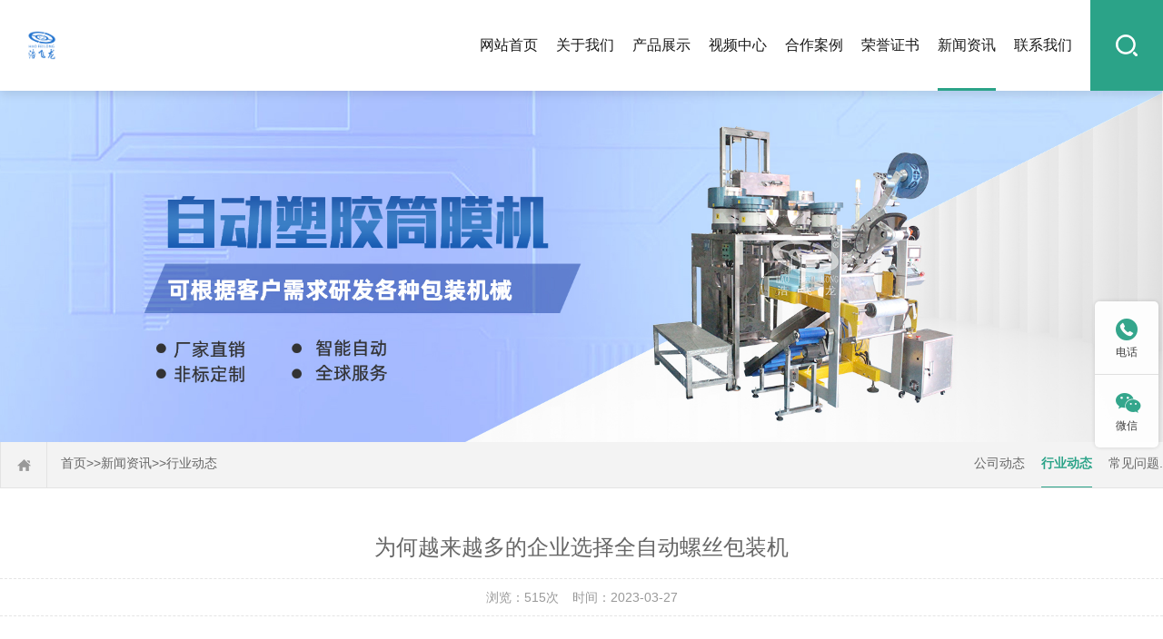

--- FILE ---
content_type: text/html; charset=utf-8
request_url: http://www.dghl8.com/industry/13.html
body_size: 8499
content:
<!DOCTYPE html
  PUBLIC "-//W3C//DTD XHTML 1.0 Transitional//EN" "http://www.w3.org/TR/xhtml1/DTD/xhtml1-transitional.dtd">
<html xmlns="http://www.w3.org/1999/xhtml">

<head>
  <meta http-equiv="Content-Type" content="text/html; charset=utf-8">
  <meta name="viewport" content="width=device-width, initial-scale=1.0, maximum-scale=1.0, user-scalable=0;">
  <meta name="viewport" content="width=device-width, initial-scale=1, minimum-scale=1, maximum-scale=1">
  <meta name="format-detection" content="telephone=no">
  <meta http-equiv="X-UA-Compatible" content="IE=7">
  <!-- 首页 -->
      <!-- 展示页 -->
    <title>为何越来越多的企业选择全自动螺丝包装机-
      东莞市浩龙自动化设备科技有限公司    </title>
    <meta name="keywords" content="为何越来越多的企业选择全自动螺丝包装机" />
    <meta name="description" content="优点一：使用方便。自动包装机是在运行方面达到很高的自动化程度的包装机，在包装机能够实现自动化运行的情况下，大家在使用设备的时候，就不需要进行过多的人工操作，这样一来设备使用起来就会非常方便。优点二：操作简单。凭借着自动化的运行，自动包装机需" />
    
  <link rel="stylesheet" type="text/css" href="/Public/Home/default/css/index.css">
  <link href="/Public/Home/default/css/animate.min.css" rel="stylesheet" type="text/css">
  <link href="/Public/Home/default/css/zxkf.css" rel="stylesheet" type="text/css">
  <script type="text/javascript" src="/Public/Home/default/js/jquery.js"></script>
  <script type="text/javascript" src="/Public/Home/default/js/script.js"></script>
  <script type="text/javascript" src="/Public/Home/default/js/jquery-1.11.0.js"></script>
  <script type="text/javascript" src="/Public/Home/default/js/jquery.superslide.js"></script>
  <script type="text/javascript" src="/Public/Home/default/js/jquery.tabcat.js"></script>
  <script type="text/javascript" src="/Public/Home/default/js/news.js"></script>

</head>

<body>

  <!--网站头部-->
  <header>

    <div class="top_dg">
      <div class="top_left">
        <a href="http://www.dghl8.com/" title="东莞市浩龙自动化设备科技有限公司">
          <img src="/Public/Home/default/images/logo.png" class="logo_nav" alt="东莞市浩龙自动化设备科技有限公司">
        </a>
      </div>
      <div class="top_nav">
        <ul>

          <li >
            <a href="http://www.dghl8.com/">网站首页</a>
          </li>
          <li >
              <a href="/about">关于我们</a>
            </li><li >
              <a href="/pic">产品展示</a>
            </li><li >
              <a href="/video">视频中心</a>
            </li><li >
              <a href="/case">合作案例</a>
            </li><li >
              <a href="/certificate">荣誉证书</a>
            </li><li class="nav_hover">
              <a href="/news">新闻资讯</a>
            </li><li >
              <a href="/contact">联系我们</a>
            </li>          <div class="ind_tel">
            <dl>
              <dt>热线电话</dt>
              <dd>13728174630</dd>
            </dl>
          </div>
          <div class="searchBtn">
            <dd></dd>
            <div class="search">
              <form  id="search" name="SearchForm" method="post" action="/Search/index.html">
                <input class="key" type="text" name="keyword" id="seachkeywords" placeholder="请输入搜索内容">
         
                <input name="" onclick="MF227_OnSearch_click()" type="submit" class="anSearch" value="">
              </form>
            </div>
          </div>
        </ul>
      </div>
      <!--手机导航-->
      <div class="sp_header">
        <div class="sp_nav"> <span></span> <span></span> <span></span> </div>
      </div>
      <div class="sjj_nav">
        <div class="clear"></div>
        <ul>
          <li >
            <a href="http://www.dghl8.com/">网站首页</a>
          </li>
          <li >
              <a href="/about">关于我们</a>
            </li><li >
              <a href="/pic">产品展示</a>
            </li><li >
              <a href="/video">视频中心</a>
            </li><li >
              <a href="/case">合作案例</a>
            </li><li >
              <a href="/certificate">荣誉证书</a>
            </li><li class="nav_hover">
              <a href="/news">新闻资讯</a>
            </li><li >
              <a href="/contact">联系我们</a>
            </li>        </ul>
      </div>
      <!--手机导航结束-->
    </div>
  </header>

  <!--内页-->
  <link href="/Public/Home/default/css/Inner.css" type="text/css" rel="stylesheet">
  <link href="/Public/Home/default/css/common.css" rel="stylesheet" type="text/css">
  <link rel="stylesheet" type="text/css" href="/Public/Home/default/css/inpage.css">
  <!--内页-->
<div class="n_banner">
  <div class="img">
        <div class="img">
        <img src="/uploads/img1/20230210/63e5b95a7e755.jpg" title="行业动态">
      </div>  </div>
</div>
<style type="text/css">
  .n_banner {
    margin-top: 100px;
  }

  .n_banner img {
    width: 100%;
  }
</style>

<style type="text/css">
  .pageBox {
    background: #fff;
  }
</style>

<div class="pageMenu">
  <div class=" container">
    <ul class="mbxNav">
      <li class="home"><a href="http://www.dghl8.com/"></a></li>
			<li><a href="http://www.dghl8.com/">首页</a>&gt;&gt;<a href="/news">新闻资讯</a>&gt;&gt;<a href="/industry">行业动态</a></li>
    </ul>
    <div class="mainCont " style="float: right;background: #f3f3f3;">
      <div class="category">
        <span class="pro-more">查看分类</span>
      </div>
      <div class="leftcontrol">
        <div class="wrap-bg">
        </div>
        <div class="wrap">
          <h3 class="caption">行业动态</h3>
          <ul class="nav">
            <li class="nav-list"><a target="_blank" href="/company" title="公司动态" alt="公司动态" target="_self">公司动态</a> </li><li class="nav-list"><a target="_blank" href="/industry" title="行业动态" alt="行业动态" target="_self">行业动态</a> </li><li class="nav-list"><a target="_blank" href="/common" title="常见问题" alt="常见问题" target="_self">常见问题</a> </li>          </ul>
        </div>
      </div>
      <script>
        (function () {
          //展开内页导航
          $('.category .pro-more').click(function () {
            $('.leftcontrol').addClass('on');
            $('body').append('<div id="maskBg"></div>');
            $('#maskBg').css({
              'position': 'fixed',
              'top': 0,
              'right': 0,
              'bottom': 0,
              'left': 0,
              'background': 'rgba(0,0,0,.2)',
              'z-index': '9998'
            })
          })
          //收缩内页导航
          $('.wrap-bg').click(function () {
            $(this).parent('.leftcontrol').removeClass('on');
            $('#maskBg').remove();
          })
          //判断栏目有没有子栏目
          $('.nav-list').each(function () {
            var self = $(this);
            var oLink = self.children('a');
            if ($('.subnav', self).length != 0) {
              oLink.append('<span class="more"><i class="h"></i><i class="v"></i></span>');
              oLink.click(function () {
                self.toggleClass('active').siblings().removeClass('active');;
                $(this).find('.v').toggleClass('transform');
                $(this).siblings('.subnav').slideToggle().end().parent().siblings().find(
                  '.subnav').slideUp();
                self.siblings().find('.v').removeClass('transform');
                return false;
              })
            }
          })
        })(jQuery)
      </script>
    </div>

    <style>
      /* 内页产品分类 */

      .mainCont .category {
        display: none;
        overflow: hidden;
        line-height: 50px;
        padding-left: 0;
        font-size: 16px;
      }

      .caption {
        font-size: 18px;
      }

      .mainCont .category .lable {
        display: inline-block;
        font-weight: normal;
        padding: 0 20px 0 10px;
        border-radius: 0 20px 20px 0;
        color: #666;
        font-size: 18px;
      }

      .mainCont .category span {
        cursor: pointer;
      }

      .mainCont .category .pro-more {
        float: right;
        color: #666;
        font-size: 14px;
        padding: 0 10px;
      }

      .mainCont .category .back {
        float: right;
        color: #666;
      }

      .mainCont .leftcontrol {
        position: fixed;
        top: 0;
        right: 0;
        bottom: 0;
        left: 0;
        -webkit-transform: translateX(-100%);
        transform: translateX(-100%);
        visibility: hidden;
        opacity: 0;
        -webkit-transition: all 0.4s cubic-bezier(0.4, 0.01, 0.165, 0.99);
        transition: all 0.4s cubic-bezier(0.4, 0.01, 0.165, 0.99);
        z-index: 99999999;
      }

      .mainCont .leftcontrol .wrap-bg {
        position: absolute;
        top: 0;
        right: 0;
        bottom: 0;
        left: 0;
        z-index: 1;
      }

      .mainCont .leftcontrol .wrap {
        width: 260px;
        height: 100%;
        background: #fff;
        overflow-x: hidden;
        overflow-y: auto;
        box-shadow: 3px 0 12px rgba(0, 0, 0, 0.1);
        position: relative;
        z-index: 2;
      }

      .mainCont .leftcontrol .wrap .caption {
        font-weight: 700;
        line-height: 50px;
        padding: 0 25px;
        border-bottom: 1px solid #f5f5f5;
      }

      .mainCont .leftcontrol .nav a {
        display: block;
        line-height: 44px;
        color: #666;
        padding: 0 25px 0 25px;
        font-size: 14px;
        border-bottom: 1px solid #f5f5f5;
        overflow: hidden;
        text-overflow: ellipsis;
        white-space: nowrap;
      }

      .mainCont .leftcontrol .nav .more {
        width: 12px;
        height: 12px;
        position: relative;
        float: right;
        top: 22px;
      }

      .mainCont .leftcontrol .nav .more i {
        width: 12px;
        height: 1px;
        background: #474747;
        position: absolute;
        background-color: #A0A0A0;
      }

      .mainCont .leftcontrol .nav .more .v {
        -webkit-transform: rotate3d(0, 0, 1, 90deg);
        transform: rotate3d(0, 0, 1, 90deg);
        -webkit-transition: all ease .3s;
        transition: all ease .3s;
      }

      .mainCont .leftcontrol .nav .more .transform {
        -webkit-transform: rotate3d(0, 0, 1, 0);
        transform: rotate3d(0, 0, 1, 0);
      }

      .mainCont .leftcontrol .nav .active>a {
        background-color: #f8f8f8;
      }

      .mainCont .leftcontrol .subnav {
        display: none;
      }

      .mainCont .leftcontrol .subnav a {
        padding: 0 25px 0 30px;
        position: relative;
      }

      .mainCont .leftcontrol .subnav a:before {
        content: ">";
        font-family: 'sans';
        margin-right: 5px;
      }

      .mainCont .on {
        -webkit-transform: translateX(0);
        transform: translateX(0);
        visibility: visible;
        opacity: 1;
      }

      @media (max-width: 576px) {
        .mainCont .mainList {
          display: none;
        }

        .mainCont .category {
          display: block;
        }
      }


      /* 内页产品分类 end */
    </style>


<ul class="pageErjiNav">.
	<li >
			<a href='/company' title='公司动态'>公司动态</a>
		</li><li class="left_hover">
			<a href='/industry' title='行业动态'>行业动态</a>
		</li><li >
			<a href='/common' title='常见问题'>常见问题</a>
		</li></ul>

  </div>
</div>

<div class="pageBox bg_f6">


  <div class="show_news">

    <div class="title">
      <h1 style="margin-top:20px;">为何越来越多的企业选择全自动螺丝包装机</h1>
      <p><span class="fromF">浏览：515次</span>&nbsp;&nbsp;&nbsp;&nbsp;&nbsp;
        <span class="timeM"> 时间：2023-03-27</span>
      </p>
    </div>

    <div class="contMain">
      <div class="content">
        <div id="_ctl1_nsContentDiv" class="nscontent">
          <p>优点一：使用方便。自动包装机是在运行方面达到很高的自动化程度的包装机，在包装机能够实现自动化运行的情况下，大家在使用设备的时候，就不需要进行过多的人工操作，这样一来设备使用起来就会非常方便。</p><p>优点二：操作简单。凭借着自动化的运行，自动包装机需要用户手动进行的操作会减少，并且在手动操作方面的难度也会降低，这样一来设备就在使用方面呈现出来操作简单这个优点，以此大家能够轻易优化设备使用，从而更好地保证设备实现优化的应用。</p><p>优点三：可大大提高生产效率。机械包装比手工快得多，如螺丝包装机，全自动包装可达50包/分钟，不仅提高了工作效率，还节省了人工。</p><p>优点四：能有效的保证包装质量。机械包装可根据包装物品的要求，按照需要的形状大小，得到规格一致的包装物，而手工是无法保证的。</p>        </div>
        <p><br></p>
        <div id="_ctl1_isHidePage" class="change">
          <p class="fl"><span>上一条：</span><a href="/industry/12.html">全自动包装机与半自动包装机各自的的优势</a></p>
          <p class="fr"><span>下一个：</span><a href="/industry/14.html">全自动五金配件包装机特点及性能</a></p>
          <div class="clear" style="margin-bottom:20px;"> </div>
          <span><a href="javascript:history.go(-1)">【返回】</a></span>
        </div>
      </div>
    </div>
    <div class="clear" style="margin-bottom:20px;"> </div>
  </div>



</div>
<!--网站底部-->
<footer>
    <div class="footb">
        <div class="container w1400">
            <div class="row">
                <div class="footblxfs clearfix">
                    <div class="footblxfs_item fl">
                        <div class="footblxfs_itemi fl">
                            <img src="/Public/Home/default/images/icon_62.png" alt="">
                        </div>
                        <div class="footblxfs_itemtxt fl">
                            <div class="footblxfs_itemtxth">
                                公司地址
                            </div>
                            <div class="footblxfs_itemtxtp">
                                东莞市石排镇田边工业区湖景路19号
                            </div>
                        </div>
                    </div>
                    <div class="footblxfs_item fl">
                        <div class="footblxfs_itemi fl">
                            <img src="/Public/Home/default/images/icon_63.png" alt="">
                        </div>
                        <div class="footblxfs_itemtxt fl">
                            <div class="footblxfs_itemtxth">
                                联系电话
                            </div>
                            <div class="footblxfs_itemtxtp">
                                <a href="tel:13728174630" rel="nofollow">13728174630</a>
                            </div>
                        </div>
                    </div>
                    <div class="footblxfs_item fl">
                        <div class="footblxfs_itemi fl">
                            <img src="/Public/Home/default/images/icon_64.png" alt="">
                        </div>
                        <div class="footblxfs_itemtxt fl">
                            <div class="footblxfs_itemtxth">
                                公司邮箱
                            </div>
                            <div class="footblxfs_itemtxtp">
                                <a href="mailto:haofeilong1130@163.com" rel="nofollow">haofeilong1130@163.com</a>
                            </div>
                        </div>
                    </div>
                    <div class="clear"></div>
                </div>
                <div class="footbnav">
                    <div class="footbnav_box">
                        <div class="footbnav_box_item">
                            <div class="footbnav_box_itemh">关于我们</div>
                            <div class="footbnav_box_itembox">
                                <a href="/gsjj" title="公司简介" alt="公司简介" target="_self"
                                    class="footbnav_itembox_link">- 公司简介</a><a href="/gsfc" title="公司风采" alt="公司风采" target="_self"
                                    class="footbnav_itembox_link">- 公司风采</a><a href="/cjhj" title="车间环境" alt="车间环境" target="_self"
                                    class="footbnav_itembox_link">- 车间环境</a><a href="/scgy" title="生产工艺" alt="生产工艺" target="_self"
                                    class="footbnav_itembox_link">- 生产工艺</a><a href="/gshj" title="公司环境" alt="公司环境" target="_self"
                                    class="footbnav_itembox_link">- 公司环境</a>                            </div>
                        </div>
                        <div class="footbnav_box_item">
                            <div class="footbnav_box_itemh">产品中心</div>
                            <div class="footbnav_box_itembox">
                                <a href="/dxdz" title="称重包装机" alt="称重包装机" target="_self"
                                    class="footbnav_itembox_link">- 称重包装机</a><a href="/dxjjwj" title="多功能包装机" alt="多功能包装机" target="_self"
                                    class="footbnav_itembox_link">- 多功能包装机</a><a href="/dsjc" title="多款混合包装机" alt="多款混合包装机" target="_self"
                                    class="footbnav_itembox_link">- 多款混合包装机</a><a href="/dqwj" title="耳帽自动包装机" alt="耳帽自动包装机" target="_self"
                                    class="footbnav_itembox_link">- 耳帽自动包装机</a><a href="/gdxk" title="颗粒包装机" alt="颗粒包装机" target="_self"
                                    class="footbnav_itembox_link">- 颗粒包装机</a><a href="/jzdc" title="立式包装机" alt="立式包装机" target="_self"
                                    class="footbnav_itembox_link">- 立式包装机</a><a href="/qzdkl" title="螺丝包装机" alt="螺丝包装机" target="_self"
                                    class="footbnav_itembox_link">- 螺丝包装机</a><a href="/qzdls" title="五金包装机" alt="五金包装机" target="_self"
                                    class="footbnav_itembox_link">- 五金包装机</a><a href="/pjls" title="五金螺丝包装机" alt="五金螺丝包装机" target="_self"
                                    class="footbnav_itembox_link">- 五金螺丝包装机</a><a href="/spzs" title="枕式包装机" alt="枕式包装机" target="_self"
                                    class="footbnav_itembox_link">- 枕式包装机</a>                            </div>
                        </div>
                        <div class="footbnav_box_item">
                            <div class="footbnav_box_itemh">新闻中心</div>
                            <div class="footbnav_box_itembox">
                                <a href="/company" title="公司动态" alt="公司动态" target="_self"
                                    class="footbnav_itembox_link">- 公司动态</a><a href="/industry" title="行业动态" alt="行业动态" target="_self"
                                    class="footbnav_itembox_link">- 行业动态</a><a href="/common" title="常见问题" alt="常见问题" target="_self"
                                    class="footbnav_itembox_link">- 常见问题</a>                            </div>
                        </div>

                        <div class="footbnav_box_item">
                            <div class="footbnav_box_itemh">联系我们</div>
                            <div class="footbnav_box_itembox">
                              
                                <a href="/contact" title="联系我们" alt="联系我们" target="_self"
                                    class="footbnav_itembox_link">- 联系我们</a>
                            </div>
                        </div>
                    </div>
                    <div class="footbnav_weixin">
                        <dl>
                            <img src="/Public/Home/default/images/erwei.jpg">
                            <dd>扫码微信咨询</dd>
                        </dl>
                        <dl>
                            <img src="/Public/Home/default/images/wzew.jpg">
                            <dd>浩龙手机站</dd>
                        </dl>
                    </div>
                </div>
                <div class="footbbq clearfix">
                    <div class="footbbql fl">
                        <span class="footbbql_sy">CopyRight ©2023东莞市浩龙自动化设备科技有限公司</span>
                        <a href="https://beian.miit.gov.cn/" target="_blank"  class="footbbql_ba">备案号：粤ICP备12048700号</a>&emsp;&emsp;
                        <a href="#" target="_blank" class="footbbql_ba">网站地图</a>
                        <a href="#" target="_blank" class="footbbql_ba">站点地图</a>                    </div>
                    <div class="footbbqr fr">
                        <div class="footbbqr_flink">
                            <span>友情链接 +</span>
                            <dl>
                                <dd><a href="http://www.haolong188.com/" target="_blank"> 浩龙自动化</a></dd><dd><a href="https://dghlkj28.1688.com/" target="_blank"> 浩龙阿里巴巴</a></dd><dd><a href="http://www.dglswj.com/" target="_blank"> 精密五金加工</a></dd>                            </dl>
                        </div>
                    </div>
                </div>
                <div class="clear"></div>
            </div>
        </div>
    </div>

</footer>
<!--右侧客服-->
<div class="cndns-right pcShow">

    <div class="cndns-right-meau meau-contact pcShow">
        <a href="tel:135 3717 2242" class="cndns-right-btn"> <span class="demo-icon icon-phone-circled"></span>
            <p> 电话 </p>
        </a>
        <div class="cndns-right-box">
            <div class="box-border">
                <div class="sev-t"> <span class="demo-icon icon-phone-circled"></span>
                    <p><a href="tel:137-2817-4630">137-2817-4630</a><br>
                        <a href="tel:137-2817-4630"></a>
                        <i>7*24小时服务热线</i>
                    </p>
                    <div class="clear"></div>
                </div>
                <span class="arrow-right"></span>
            </div>
        </div>
    </div>

    <div class="cndns-right-meau meau-code pcShow">
        <a href="javascript:" class="cndns-right-btn"> <span class="demo-icon icon-wechat"></span>
            <p>微信</p>
        </a>
        <div class="cndns-right-box">
            <div class="box-border">
                <div class="sev-t"><img src="/Public/Home/default/images/erwei.jpg"><i>扫码添加微信</i></div>
                <span class="arrow-right"></span>
            </div>
        </div>
    </div>
    <div class="cndns-right-meau meau-top" id="top-back" style="">
        <a href="javascript:" class="cndns-right-btn" onclick="topBack()"> <span
                class="demo-icon icon-up-open-big"></span> <i>顶部</i> </a>
    </div>
</div>
<div class="phoneShow">
    <div class="clear"></div>
    <div id="bottom">
        <ul>
            <li> <a href="tel:137-2817-4630">
                    <dl>
                        <dt><i class="demo-icon icon-phone-squared"></i></dt>
                        <dd>电话咨询</dd>
                    </dl>
                </a>
            </li>
            <li> <a href="/pic" target="_blank" name="72dad76a-4f98-40ab-bd2c-017e8579ce72">
                <dl>
                  <dt><span class="demo-icon icon-qq"></span></dt>
                  <dd>产品中心</dd>
                </dl>
                </a>
                </li>
            <li> <a href="#">
                    <dl>
                        <dt><i class="demo-icon icon-home-1"></i></dt>
                        <dd>返回首页</dd>
                    </dl>
                </a>
            </li>
        </ul>
    </div>

    <div class="fdong phoneShow">
    
        <div id="top-back2" onclick="topBack()"><i class="iconfont icontop">↑</i></div>
    </div>
    <script src="/Public/Home/default/js/footer.js"></script>

</div>

<!--视频-->
<script>
    $(function () {
        /*视频*/
        $(".shipin img.bf").click(function () {
            $(".shipin .sp").fadeIn(500)
        })
        $(".shipin .sp .close").click(function () {
            $(this).parent(".sp").fadeOut(500)
        })

    });
</script>

<!-- 滚动数字 -->
<script src="/Public/Home/default/js/jquery.waypoints.min.js"></script>
<script src="/Public/Home/default/js/jquery.counterup.min.js"></script>
<script type="text/javascript">
    $('.counter').countUp({
        delay: 10, //每个数字动画的延迟时间，单位毫秒
        time: 2000 //计数动画总的持续时间
    });
</script>
<!--板块跳动-->
<script type="text/javascript" src="/Public/Home/default/js/wow.min.js"></script>
<script type="text/javascript">
    new WOW().init();
</script>


</body>

</html>

--- FILE ---
content_type: text/css
request_url: http://www.dghl8.com/Public/Home/default/css/index.css
body_size: 12510
content:

/* CSS Document */
html,body,ul,li,p,input,form,h1,h2,h3,h4,h5,h6,dl,dt,dd{ margin:0; padding:0;}
ol,ul,li{ list-style:none;padding: 0;}
body{ font-size:14px; color:#191919; line-height:24px; margin:0px; padding:0px;  font-family:"Microsoft YaHei"; }
img{ border:none;}
form{ margin:0px; padding:0px;}
.clear{ clear:both;}
a{ text-decoration:none; color:#191919; font-family:"Microsoft YaHei";}
a:hover{ color:#ff0000; text-decoration:underline; font-family:"Microsoft YaHei";text-decoration:none; }
em,i{font-style:normal}
h1,h2,h3,h4{font-weight:normal;}
.fl{float: left;}
.fr{float: right;}
@font-face {
	font-family: 'Bebas';
	src:url('../font/BebasNeue-Regular-3.ttf');
}
.w1600{max-width:1600px;margin: 0 auto;width: 100%;}
.w1400{max-width:1400px;margin: 0 auto;width: 100%;}
/*网站头部*/

header{position: fixed;top: 0;width:100%;z-index:999;background:#fff;}
.top_dg{height:100px;max-width:100%;margin: 0 auto;
display: flex;
justify-content: space-between;
flex-wrap: wrap;
align-items: center;
box-shadow: 0px 4px 10px rgb(0 0 0 / 10%);
}
.top_left{float: left;line-height: 100px;padding-left:2%;}
.top_left img{height: 95px;}
.top_left .logo_nav_h{display: none;}

.top_nav{float:right;}
.top_nav ul{
display: flex;
align-items: center;
justify-content: space-between;
}
.top_nav ul li{float: left;padding-left:50px;line-height: 100px;position: relative;}
.top_nav ul li a{color:#191919;font-size:16px;text-transform: uppercase;font-family:"Microsoft YaHei";position: relative;display: block;}
.nav_hover a{color:#191919 !important;}
.top_nav ul li:hover a{color:#191919 !important;}
header .top_nav ul li a::after{
	content: "";
	position: absolute;
	bottom: 0;
	left: 0;
	height: 3px;
	background:#2ba388;
	width: 100%;
    -webkit-transform: scale(0, 1);
    transform: scale(0, 1);
    -webkit-transition: all ease .35s;
    transition: all ease .35s;
    -webkit-transform-origin: 0 0;
    transform-origin: 0 0;
}
header .nav_hover a::after{
	content: "";
	position: absolute;
	bottom: 0px;
	left: 0;
	height: 3px;
	background:#2ba388;
	width: 100%;
	-webkit-transform: scale(1, 1) !important;
	transform: scale(1, 1) !important;
}
header .top_nav ul li a:hover::after{
	content: "";
	position: absolute;
	bottom: 0px;
	left: 0;
	height: 3px;
	background: #2ba388;
	width: 100%;
	-webkit-transform: scale(1, 1) !important;
	transform: scale(1, 1) !important;
}
header .nav_weixin dd{color:#333 !important;}
header .searchBtn dd{color:#333 !important;}

.nav_weixin{float: left;margin-top:32px;padding-left:30px;border-left:dashed 1px #d2d2d2;height:30px;margin-left:30px;position: relative;}
.nav_weixin img{float: left;}
.nav_weixin dd{float: left;line-height:35px;font-size:16px;color:#ccc;}
.nav_weixin:hover dd{color:#ff991b;}
.weixin_img01{opacity: 0;
-webkit-transition: all ease 0.3s;
	transition: all ease 0.3s;
	-webkit-transform: translateX(-50%,30px);
	  transform: translate(-50%,30px);
	  background:#fff;
	  position: absolute;
	  top:30px;
	  left:0%;
	  padding:30px 20px 0px;
	  visibility: hidden;
}
.nav_weixin .weixin_img01 img{
	display: block;
	z-index: 99999;
	width:40px;
	border-radius:6px;
}
.nav_weixin .weixin_img01 a{display: block;width: 100%;line-height:30px;width: 100px;text-align: center;font-size: 16px;padding: 16px 0;
border-bottom: solid 1px #eee;
}
.nav_weixin .weixin_img01 a:hover span{color:#ff991b;}
.nav_weixin .weixin_img01 a span{color: #666;}
.nav_weixin:hover .weixin_img01{
	visibility: visible;
	opacity: 1;
	-webkit-transform: translateY(0);
	transform: translateY(0);
}

.top_nav .subnav{background:#646464;top: 100px;left: 0%;visibility: hidden;width:100%;-webkit-transition: all ease 0.3s;
  transition: all ease 0.3s;
  -webkit-transform: translateY(30px);
  transform: translateY(30px);
  opacity: 0;z-index: 9999999;box-shadow: 0 3px 16px rgba(0, 0, 0, 0.1);position: fixed;padding: 0;}
.top_nav .subnav ul{max-width:1600px;width: 100%;margin: 0 auto;display: flex; flex-wrap: wrap;justify-content: center;}
.top_nav ul li:hover .subnav{ visibility: visible;
  -webkit-transform: translateY(0);
  transform: translateY(0);
  opacity: 1;}
.top_nav .subnav li{padding:15px 0;text-align: center; position: relative;width:auto;border-right:none;line-height: 30px;height: 30px;background: none;}
.top_nav .subnav li .subnav_a{color: #cecece !important;font-size: 15px;border-left:solid 1px #818181;padding:0 20px;display: flex;align-items: center}
.top_nav .subnav li:nth-child(1) .subnav_a{border-left: none;}
.top_nav .subnav li .subnav_a:hover{color:#fff !important;}
.top_nav .subnav li .subnav_a img{padding-right:10px;}
.top_nav ul li .subnav ul li a::after{
	content: "";
	position: absolute;
	bottom: -15px;
	left: 0;
	height: 3px;
	background:#2ba388;
	width: 100%;
    -webkit-transform: scale(0, 1);
    transform: scale(0, 1);
    -webkit-transition: all ease .35s;
    transition: all ease .35s;
    -webkit-transform-origin: 0 0;
    transform-origin: 0 0;
}
header .top_nav ul li .subnav ul li a:hover::after{
	content: "";
	position: absolute;
	bottom: -15px;
	left: 0;
	height: 3px;
	background:#2ba388;
	width: 100%;
	-webkit-transform: scale(1, 1) !important;
	transform: scale(1, 1) !important;
}

.ind_tel{}
.ind_tel dl{background: url(../images/icon_01.png) no-repeat center left;padding-left: 55px;margin-left:60px;background-size: 23%;}
.ind_tel dl dt{font-size: 14px;}
.ind_tel dl dd{font-size:18px;font-family: arial;font-weight: bold;}

.searchBtn{float: right;height:100px;background:#2ba388 url(../images/icon_03.png) no-repeat center;margin-left:50px;cursor: pointer;position: relative; z-index:999;line-height: 100px;}
.searchBtn dd{font-size:16px;color: #ccc;width: 100px;}
.searchBtn .search {transition: all 1s;position: absolute;right: -1000px;top: 20px;width: 610px;background: #fff;height: 74px;}
.searchBtn .search {overflow: hidden;width: 410px;height: 55px;border: 1px solid #e3e3e3;border-radius: 27px;}
.searchBtn .search #seachkeywords {height: 51px;margin: 2px 0 2px 18px;border: none;float: left;width:320px;color: #ccc;line-height: 51px;outline: none;font-size: 16px;}
.searchBtn .search .anSearch {float: right;height: 47px;width: 47px;margin:4px 5px 0 0;background: url(../images/icon_03_1.png) no-repeat center;border: none;}
.searchBtn:hover .search {right:20px;}

.sp_header{display: none;}


/* banner */
.home-section1 {
  position: relative;
  display: flex;
}
.home-section1-swiper {
  /* flex: 0 0 94%;
  min-width: 94%; */
  width: 100%;
}
.home-content{padding-top:88px;}
.home-section1-swiper .swiper-wrapper {
  height: 100% !important;
}
@media (max-width: 1440px) {
  .home-section1-swiper {
    flex: 1;
  }
}
@media (max-width: 767px) {
  .home-section1-swiper {
    height: 300px;
  }
}
@media (max-width: 575px) {
  .home-section1-swiper {
    height: 270px;
  }
}
@media (max-width: 767px) {
  .home-section1-swiper .swiper-wrapper,
  .home-section1-swiper .swiper-slide {
    height: 100%;
  }
}
.home-section1-swiper .swiper-slide {
  position: relative;
  height: 100%;
}
.home-section1-swiper .swiper-slide .bannerbg {
  width: 100%;
  height: 100%;
  object-fit: cover;
}
@media (max-width: 767px) {
  .home-section1-swiper .swiper-slide .bannerbg {
    height: 100%;
    object-fit: cover;
  }
}
.home-section1-swiper .swiper-slide .mask {
  position: absolute;
  z-index: 1;
  width: 100%;
  height: 100%;
  display: flex;
  flex-direction: column;
  justify-content: center;
  /* padding: 110px 0 0 140px; */
  padding: 0;
}
/* @media (max-width: 1440px) {
  .home-section1-swiper .swiper-slide .mask {
    padding: 0 0 0 9%;
  }
} */
@media (max-width: 575px) {
  .home-section1-swiper .swiper-slide.banner1 .mask {
    padding: 0 15px;
    align-items: center;
  }
  .home-section1-swiper .swiper-slide.banner1 .mask > .container {
    display: flex;
    flex-direction: column;
    justify-content: center;
    align-items: center;
  }
}
.home-section1-swiper .swiper-slide.banner1 .mask .logo-w {
  text-align: center;
  font-size: 58px;
  font-weight: 100;
  letter-spacing: 10px;
  text-align: center;
  margin: 0 0 10px;
  color: #fff;
}
@media (max-width: 1440px) {
  .home-section1-swiper .swiper-slide.banner1 .mask .logo-w {
    /* width: 410px; */
    margin: 0 0 10px;
    font-size: 40px;
  }
}
@media (max-width: 1199px) {
  .home-section1-swiper .swiper-slide.banner1 .mask .logo-w {
    /* width: 350px; */
    font-size: 25px;
  }
}
@media (max-width: 767px) {
  .home-section1-swiper .swiper-slide.banner1 .mask .logo-w {
    /* width: 220px; */
    margin: 0 0 5px;
    font-size: 25px;
  }
  .home-section1-swiper .swiper-slide.banner1 .mask .logo-w img {
    width: 126px;
  }
}
@media (max-width: 575px) {
  .home-section1-swiper .swiper-slide.banner1 .mask .logo-w {
    /* width: 220px; */
    margin: 0 0 5px;
    font-size: 25px;
  }
  .home-section1-swiper .swiper-slide.banner1 .mask .logo-w img {
    width: 83px;
  }
}
/* .home-section1-swiper .swiper-slide .mask .logo-w img {
  width: 100%;
} */
.home-section1-swiper .swiper-slide.banner1 .mask .tit {
  font-size: 60px;
  font-weight: bold;
  letter-spacing: 10px;
  text-align: center;
  margin: 0 0 10px;
  padding-top:30px;
  color: #fff;
}
@media (max-width: 1440px) {
  .home-section1-swiper .swiper-slide.banner1 .mask .tit {
    font-size: 40px;
  }
}
@media (max-width: 1199px) {
  .home-section1-swiper .swiper-slide.banner1 .mask .tit {
    font-size: 25px;
    margin: 0 0 30px;
  }
}
@media (max-width: 767px) {
  .home-section1-swiper .swiper-slide.banner1 .mask .tit {
    font-size: 28px;
    margin: 0 0 15px;
  }
}
@media (max-width: 575px) {
  .home-section1-swiper .swiper-slide.banner1 .mask .tit {
    letter-spacing: 0px;
    font-size: 22px;
    padding-top: 0;
  }
}

.home-section1-swiper .swiper-slide.banner1 .mask .des {
  font-size: 47px;
  letter-spacing: 10px;
  text-align: center;
  margin: 0 0 50px;
  color: #fff;
}
@media (max-width: 1440px) {
  .home-section1-swiper .swiper-slide.banner1 .mask .des {
    font-size: 40px;
  }
}
@media (max-width: 1199px) {
  .home-section1-swiper .swiper-slide.banner1 .mask .des {
    font-size: 25px;
    margin: 0 0 30px;
  }
}
@media (max-width: 767px) {
  .home-section1-swiper .swiper-slide.banner1 .mask .des {
    font-size: 25px;
    margin: 0 0 15px;
  }
}
@media (max-width: 575px) {
  .home-section1-swiper .swiper-slide.banner1 .mask .des {
    letter-spacing: 2px;
    font-weight: normal;
    font-size: 16px;
  }
}

.home-section1-swiper .swiper-pagination {
  display: flex;
  flex-direction: column;
  left: auto;
  right: 40px;
  width: auto;
  height: 100%;
  bottom: 0;
  justify-content: center;
}
@media (max-width: 768px) {
  .home-section1-swiper .swiper-pagination {
    flex-direction: row;
    width: 100%;
    height: auto;
    right: 0;
    left: 0;
    bottom: 20px;
  }
}
.home-section1-swiper .swiper-pagination .swiper-pagination-bullet {
  position: relative;
  width: 10px;
  height: 10px;
  opacity: 1;
  background: #c9c9cb;
  border-radius: 50%;
  border: 2px solid #c9c9cb;
  transition: 0.3s;
  margin: 15px 0;
}
@media (max-width: 767px) {
  .home-section1-swiper .swiper-pagination .swiper-pagination-bullet {
    width: 8px;
    height: 8px;
    margin: 0 5px;
  }
}
/* @media (max-width: 575px) {
  .home-section1-swiper .swiper-pagination .swiper-pagination-bullet {
    margin: 0 5px;
  }
} */
.home-section1-swiper .swiper-pagination .swiper-pagination-bullet:after {
  content: attr(data-content);
  position: absolute;
  font-size: 24px;
  right: -40px;
  color: #fff;
  font-family: "BEBAS";
  top: 0;
  bottom: 0;
  margin: auto;
  display: flex;
  align-items: center;
  opacity: 0;
  transition: 0.3s;
  display: none;
}
@media (max-width: 767px) {
  .home-section1-swiper .swiper-pagination .swiper-pagination-bullet:after {
    display: none;
  }
}
.home-section1-swiper .swiper-pagination .swiper-pagination-bullet-active {
  border: 2px solid #fff;
  background: transparent;
}
.home-section1-swiper .swiper-pagination .swiper-pagination-bullet-active:after {
  opacity: 1;
}

.home-section1-swiper .banner2 h3{
  font-size: 40px;
  font-weight: normal;
  color: #15955a;
  margin: 0 0 25px;
  font-family: "Bebas";
}
.home-section1-swiper .swiper-slide.banner2 .mask .des{
  position: relative;
  color: #333;
  letter-spacing: 3px;
  font-size: 48px;
  font-weight: normal;
  display: inline-block;
  line-height: 1;
  margin: 0 0 35px;
}
.home-section1-swiper .swiper-slide.banner2 .mask .des span{
  position: relative;
  z-index: 1;
}
.home-section1-swiper .swiper-slide.banner2 .mask .des:after{
  content: "";
  position: absolute;
  left: 0;
  bottom: 0;
  width: 100%;
  height: 13px;
  background: #15955a;
}
.home-section1-swiper .swiper-slide.banner2 .mask .more{
  width: auto;
  height: 37px;
  display: inline-block;
  justify-content: center;
  align-items: center;
  color: #000;
  font-size: 18px;
  border-bottom: 3px solid #bad618;
  background: transparent;
  margin: 0 0 50px;
}
.home-section1-swiper .swiper-slide.banner2 .tips{
  padding: 12px 35px;
  background: #bad618;
  font-size: 30px;
  color: #333;
  margin: 0 0 50px;
  display: inline-block;
  line-height: 1;
  letter-spacing: 20px;
  font-weight: 100;
}
.home-section1-swiper .swiper-slide.banner2 .mask .smdes{
  color: rgba(0, 0, 0, .7);
  line-height: 2;
}
@media (max-width: 1440px) {
  .home-section1-swiper .swiper-slide.banner2 .mask .des{
    font-size: 40px;
  }
  .home-section1-swiper .swiper-slide.banner2 .mask .des:after{
    height: 8px;
  }
  .home-section1-swiper .swiper-slide.banner2 .tips{
    font-size: 25px;
    letter-spacing: 16px;
  }
}
@media (max-width: 1200px) {
  .home-section1-swiper .banner2 h3{
    font-size: 35px;
  }
  .home-section1-swiper .swiper-slide.banner2 .mask .des{
    font-size: 36px;
  }
  .home-section1-swiper .swiper-slide.banner2 .mask .des:after{
    height: 6px;
  }
  .home-section1-swiper .swiper-slide.banner2 .tips{
    font-size: 20px;
    letter-spacing: 12px;
    padding: 12px 25px;
    margin: 0 0 40px;
  }
}
@media (max-width: 576px) {
  .home-section1-swiper .banner2 h3{
    font-size: 20px;
    margin: 0 0 16px;
    text-align: center;
  }
  .home-section1-swiper .banner2 .bannerbg{
    object-position: right 43% top 0;
  }
  
  .home-section1-swiper .swiper-slide.banner2 .mask .logo-w img {
    width: 226px;
  }
  .home-section1-swiper .swiper-slide.banner2 .mask > .container {
    position: relative;
    z-index: 1;
    margin:0;
  }
}
.home-section1-swiper .swiper-slide.banner3 h3{
  color: #12d07c;
  font-size: 44px;
  margin: 0 0 15px;
  font-family: "Bebas";
}
.home-section1-swiper .swiper-slide.banner3 h4{
  position: relative;
  font-size: 40px;
  color: #fff;
  margin: 0 0 70px;
}
.home-section1-swiper .swiper-slide.banner3 h4:after{
  content: "";
  position: absolute;
  left: 0;
  bottom: -30px;
  width: 50px;
  height: 3px;
  background: #34a794;
}
.home-section1-swiper .swiper-slide.banner3 .tips{
  padding: 12px 35px;
  background: #bad618;
  font-size: 30px;
  color: #333;
  margin: 0 0 50px;
  display: inline-block;
  line-height: 1;
  letter-spacing: 3px;
  font-weight: 100;
}
.home-section1-swiper .swiper-slide.banner3{
  background: #4a0690 url(../images/banner2s.jpg);
}
.home-section1-swiper .swiper-slide.banner3 .banner3bg{
  position: absolute;
  right: 0;
  top: 15%;
  height: 70%;
  width: 100%;
  object-fit: contain;
  transform: translateX(13%);
}
@media (max-width: 1440px) {
  .home-section1-swiper .swiper-slide.banner3 .tips{
    font-size: 25px;
  }
}
@media (max-width: 1200px) {
  .home-section1-swiper .swiper-slide.banner3 h3{
    font-size: 35px;
  }
  .home-section1-swiper .swiper-slide.banner3 h4{
    font-size: 36px;
  }
  .home-section1-swiper .swiper-slide.banner3 .tips{
    font-size: 20px;
    padding: 12px 25px;
    margin: 0 0 40px;
  }
}
@media (max-width: 768px) {
  .home-section1-swiper .swiper-slide.banner3 h3,
  .home-section1-swiper .swiper-slide.banner3 h4{
    text-align: center;
  }
  .home-section1-swiper .swiper-slide.banner3 h4:after{
    right: 0;
    margin: auto;
  }
  .home-section1-swiper .swiper-slide.banner3 .tips{
    margin: 0 auto 30px;
  }
  .home-section1-swiper .swiper-slide.banner3 .banner3bg{
    position: static;
    transform: translateX(0);
    padding: 0 15px;
    height: 50%;
  }
  .home-section1-swiper .swiper-slide.banner3 > a{
    display: flex;
    flex-direction: column;
    justify-content: center;
    height: 100%;
  }
  .home-section1-swiper .swiper-slide.banner3 .mask{
    position: static;
    height: auto;
  }
  .home-content{padding-top:60px !important;}
}
@media (max-width: 576px) {
  .home-section1-swiper .swiper-slide.banner3 h3{
    font-size: 24px;
    margin: 0 0 16px;
    text-align: center;
  }
  .home-section1-swiper .swiper-slide.banner3 h4{
    font-size: 18px;
    margin: 0 0 30px;
  }
  .home-section1-swiper .swiper-slide.banner3 h4:after{
    bottom: -15px;
    height: 2px;
  }
  .home-section1-swiper .swiper-slide.banner3 .tips{
    font-size: 14px;
    padding: 6px 15px;
    margin: 0 0 20px;
    font-weight: normal;
  }
}

.home-section1 .mouse {
  position: absolute;
  z-index: 1;
  bottom: 100px;
  left: 0;
  right: 0;
  text-align: center;
  animation: rise 0.6s linear infinite alternate;
  cursor: pointer;
}
@media (max-width: 768px) {
  .home-section1 .mouse {
    display: none;
  }
}








@media ( max-width:1030px) {
	.top_nav{display: none;}
	.sp_header{display: block;}
	.top_left{padding-left:20px;}
}
@media ( max-width:768px) {
 .top_dg{height:60px !important;}
 .sp_header{height: 60px !important;}
 .top_left{padding: 0;}
 #ups-banner{margin-top:60px !important;}
 .sp_nav{margin-top:35% !important;}
 .top_left img{height:55px;}
 .top_left{padding-left:20px;}
 .n_banner {
  margin-top: 60px !important;
}
}
@media ( max-width:375px) {
 .top_dg{height:60px !important;}
 .sp_header{height: 60px !important;}
 .top_left{padding: 0;}
 #ups-banner{margin-top:70px !important;}
 .sp_nav{margin-top:50% !important;    transform: scale(0.79);}
 .top_left img{height:40px;}
 .top_left{padding-left:20px;}
}

/*----手机站导航开始----------*/
.sp_header{height:120px;overflow:hidden;position:absolute;z-index:999;right: 0;}
.sp_nav{width:50px;position:relative;cursor:pointer;height:30px;margin-top:100%;}
.sp_nav span{display:block;background:#0da056;width:30px;height:2px;position:absolute;left:10px;transition:all ease 0.35s}
.sp_nav span:nth-of-type(1){top:0px}
.sp_nav span:nth-of-type(2){top:10px}
.sp_nav span:nth-of-type(3){top:20px}
.sp_nav_se span:nth-of-type(1){top:10px;transform:rotate(45deg)}
.sp_nav_se span:nth-of-type(2){width:0}
.sp_nav_se span:nth-of-type(3){top:10px;transform:rotate(-45deg)}
.sjj_nav{position:fixed;z-index:99;background:#fff;width:50%;height:calc(100% - 104px);font-size:14px;line-height:40px;top:-100%;right:0;overflow:auto;overflow-x:hidden;transition:top ease 0.35s;}
.sjj_nav span{padding-top: 20px;display: block;margin-left:20px;float: left;}
.sjj_nav span img{display: block;float: left;padding-top:6px;}
.nav_show{top:0;}
.sjj_nav>ul>li:first-child{overflow:hidden;border-top:0}
.sjj_nav>ul>li:first-child>a{float:left;width:calc(100% - 70px)}
.sjj_nav>ul>li:first-child .language{float:right;width:70px;overflow:hidden;line-height:30px;margin-top:5px}
.sjj_nav>ul>li:first-child .language a{width:35px;float:left;border-left:1px #ddd solid;text-align:center;color:#999;}
.sjj_nav ul li i{position:absolute;top:5px;right:0px;border-left:1px #ddd solid;height:30px;padding:0px 7px 0 7px;}
.sjj_nav ul li i svg{transform:rotate(-90deg);transition:all ease 0.35s}
.sjj_nav ul li .sjj_nav_i_se svg{transform:rotate(0deg)}
.sjj_nav ul li{border-top:1px #ddd solid;margin-left:20px;position:relative;line-height:60px;font-size:14px}
.sjj_nav>ul >li:last-child{border-bottom:1px #ddd solid;}
.sjj_nav ul li ul{display:none}
.sjj_nav ul li a{color:#666;width:80%;text-transform: uppercase;}
.sjj_nav ul li ul li a{color:#999;display:block;text-align:left;}
.sjj_nav ul li i svg{width:20px;height:20px;fill:#555;}
.sjj_nav ul li .sjj_nav_i_se svg{fill:#c9141e}
.sjj_nav ul li ul li>ul{margin-left:10px}
/*----手机站导航结束----------*/

.banner_home{margin-top: 100px;}

/* 标题 */
.ind_txt {
    text-align: center;
    padding-top: 100px;
}
.ind_txt h2 {
    font-size: 48px;
    color: #000;
    font-weight: bold;
    line-height: 48px;
}
.ind_txt dd {
    font-size: 24px;
    color: #484747;
    padding-top: 24px;
}
.ind_txt i {
    display: block;
    margin: 0 auto;
    width: 40px;
    height: 30px;
    background: url(../images/icon_05.png) no-repeat center;
    margin-top:20px;
}
/* 标题 end*/
/* 产品 */
.ind_pr {background: url(../images/pro.jpg) no-repeat center top;}
.ind_pr_box{
    box-shadow: 0px 4px 16px rgba(0, 0, 0, 0.1);
	background: #fff;
}
.ind_pr_box ul {
    display: flex;
    justify-content: space-around;
    margin-top: 40px;
}

.ind_pr_box ul li {
    text-align: center;
	line-height: 100px;
    transition: all 0.6s;
	width:25%;
	position: relative;
}
/* .ind_pr_box ul li:nth-child(1)::after{display: none;} */
.ind_pr_box ul li::after{
	content: "";
	position: absolute;
	left: 0;
	width: 1px;
	background: #cbcbcb;
	height: 30px;
	top: 50%;
	transform: translateY(-50%);
}
.ind_pr_box ul li a {
    display: block;
}

.ind_pr_box ul li dd {
    color: #333;
    display: inline-block;
    font-size: 18px;
	font-weight: bold;
}

.ind_pr_box ul li:hover,
.ind_pr_box ul li.cur {
   color:#2ba388;
}

.ind_pr_box ul li:hover a dd,
.ind_pr_box ul li.cur a dd {
    color:#2ba388;
}

/* 产品 end*/

/* 产品列表 */
.ind_pr_list{margin-top:20px;padding-bottom: 80px;}
.ind_pr_list ul {
    display: flex;
    flex-wrap: wrap;
    justify-content: space-between;
}

.ind_pr_list ul li {
	background:#fff;
	position: relative;
}
.ind_pr_list ul .ind_pr_fl{
	width: 42.5%;
}
.ind_pr_list ul .ind_pr_fl li{
height: 100%;
width: 100%;
}
.ind_pr_list ul .ind_pr_fl li a{
	display: flex;
	align-items: flex-end;
	height: 100%;
	overflow: hidden;
}
.ind_pr_list ul .ind_pr_fl li img{margin:0 auto -50px;width:90%;}
.ind_pr_list ul li .ind_pro_box{
	position: absolute;
	top:40px;
	left: 30px;
}
.ind_pr_list ul li .ind_pro_box h3{font-size: 36px;color: #333;font-weight: bold;margin-bottom:50px;line-height: 36px;}
.ind_pr_list ul li .ind_pro_box dl{font-size:18px;color: #333;line-height:35px;width: 88%;}
.ind_pr_list ul li .ind_pro_box dl dt{font-weight: bold;}
.ind_pr_list ul .ind_pr_fr .ind_pro_box dl{width:60%;}
.ind_pr_list ul li a {
    display: block;
}

.ind_pr_list ul li img {
    width: 100%;
    box-sizing: border-box;
}
.ind_pr_list ul .ind_pr_fr{
	width: 100%;
	display: flex;
	flex-wrap: wrap;
	justify-content: space-between;
	align-content: space-between;
	max-height:800px;
}
/* .ind_pr_list ul .ind_pr_fr li:nth-child(1){
	width: 100%;
	position: relative;
	overflow: hidden;
}
.ind_pr_list ul .ind_pr_fr li:nth-child(1) a{
	display: flex;
	justify-content: flex-end;
	height: 100%;
}

.ind_pr_list ul .ind_pr_fr li:nth-child(1) img{width: 45%;height: 100%;}
*/
.ind_pr_list ul .ind_pr_fr li{
	width: 24.5%;
 height: 48.5%;
} 
.ind_pr_list ul .ind_pr_fr li a{
	    display: flex;
	    height: 100%;
	    flex-wrap: wrap;
	    justify-content: center;
}
.ind_pr_list ul .ind_pr_fr li p{font-size: 18px;padding:40px 20px;width: 100%;color:#333; text-align: center;}
/* .ind_pr_list ul .ind_pr_fr li:nth-child(2) img,.ind_pr_list ul .ind_pr_fr li:nth-child(3) img{height:80%;width:auto;} */
/* 产品列表 end*/
/* 产品优势*/
.ind_cpys{
	background: url(../images/ys.jpg) no-repeat center bottom;
}
.ind_cpys_box{position: relative;text-align: center;margin-top:30px;background: url(../images/ys02.png) no-repeat center top 30px;}
.ind_cpys_box img.ys_img{max-width: 100%;padding-bottom:70px;padding-top:350px;}
.ind_cpys_pos{position: absolute;top: 0;position: relative;}
.ind_cpys_pos dl img{
	transition: all 0.8s;
}
.ind_cpys_pos dl:hover img{
	transform: rotateY(180deg);
}
.ind_cpys_pos dl{color: #333;position: absolute;}
.ind_cpys_pos dl dt{font-size:36px;font-weight: bold;line-height: 36px;margin-top:30px;}
.ind_cpys_pos dl i{   
	display: block;
    width: 40px;
    height: 1px;
    background-color: #268fa5;
    margin: 15px auto 10px;
}
.ind_cpys_pos dl dd{font-size:18px;line-height:34px;}
.ind_cpys_pos dl:nth-child(1){left:50px;top:140px;}
.ind_cpys_pos dl:nth-child(2){left:420px;top:0px;}
.ind_cpys_pos dl:nth-child(3){right:420px;top:0px;}
.ind_cpys_pos dl:nth-child(4){right:50px;top:140px;}
/* 产品优势 end*/

/*优势*/
.case_box {margin-top:45px;}
.case_box .category{background: #fff;position: relative;border-top: solid 1px #e8e8e8;}
.case_box .category ul {
    display: flex;
    flex-wrap: wrap;
    justify-content: space-between;
	max-width: 1400px;
	margin:0 auto;
}
.case_box .category ul li {
	width: 25%;
	padding: 28px 0;
	display: flex;
	position: relative;
	justify-content: center;
}
.case_box .category ul li a{
	color:#111;
	font-size:24px;
	display: block;
	padding-left: 70px;
	background-size: contain !important;
}
.case_box .category ul li a p{font-size: 18px;color: #666;font-family: arial;font-style: italic;}
.case_box .category ul li:nth-child(1) a{background:url(../images/icon_06.png) no-repeat center left;}
.case_box .category ul li:nth-child(2) a{background:url(../images/icon_07.png) no-repeat center left;}
.case_box .category ul li:nth-child(3) a{background:url(../images/icon_08.png) no-repeat center left;}
.case_box .category ul li:nth-child(4) a{background:url(../images/icon_09.png) no-repeat center left;}
.case_box .category ul li:nth-child(1).active a{background: url(../images/icon_06_1.png) no-repeat center left;}
.case_box .category ul li:nth-child(2).active a{background: url(../images/icon_07_1.png) no-repeat center left;}
.case_box .category ul li:nth-child(3).active a{background: url(../images/icon_08_1.png) no-repeat center left;}
.case_box .category ul li:nth-child(4).active a{background: url(../images/icon_09_1.png) no-repeat center left;}
.case_box .category ul li.active a{border-left: none;}
.case_box .category ul li::after{
	content: "";
	position: absolute;
	left: 0;
	width: 2px;
	background: #cbcbcb;
	height: 30px;
	top: 50%;
	transform: translateY(-50%);
}
.case_box .category ul li:nth-child(1)::after {display: none;}

.case_box .content01 .cont01 {
	display: none;
	background:#f6f6f6 url(http://www.dgsxychem.com/Public/Home/default/images/info-01.jpg) no-repeat right top;
}
.case_box .content01 .cont01.active {
	display: block;
}
.case_box .content01 .cont01 .bg{float: left;width:44%;}
.case_box .content01 .cont01 .info {float: left;width:50%;max-width: 650px;}
.case_box .content01 .cont01 .info .title{padding-left:55px;}
.ind_gsys_tit{
	background: -webkit-linear-gradient(top, #2ba388 0%, #86d5c3 100%);
	width: 120px;
	text-align: center;
	padding:20px 0 15px;
}
.ind_gsys_tit h3{color:#fff;font-family: arial;font-weight: bold;font-size: 40px;line-height:60px;}
.case_box .content01 .cont01 .info .title h4 {
	font-size: 44px;
	line-height: 48px;
	color: #272727;
	font-weight: bold;
  padding-top:30px;
}
.case_box .content01 .cont01 .info .title h5{font-size: 24px;color: #272727;font-weight: 400;padding:25px 0 20px;}
.case_box .content01 .cont01 .info p {
	font-size: 18px;
	line-height: 36px;
	font-family: arial;
	color: #999999;
}
.case_box .content01 .cont01 .info dl{border-top: solid 1px #e8e8e8;margin-top:18px;}
.case_box .content01 .cont01 .info dl dd{font-size:16px;line-height:30px;position: relative;padding-left:20px;margin-top:15px;}
.case_box .content01 .cont01 .info dl dd::after{content: '';width:8px;height:8px;left:0;top:5px;position: absolute;border:solid 1px #666;border-radius: 100%;}
.cont01-img{margin-top:40px;display: flex;justify-content: space-between;}
.cont01-img h3{color:#571962;font-size: 30px;font-weight: bold;font-family: arial;line-height: 40px;}
.cont01-img div{background: url(../images/icon_01.png) no-repeat bottom 10px left;padding-left:45px;}
/* 优势 end */
/* 工艺流程  */
.ind_gylc{
	background: url(../images/gylc.jpg) no-repeat center;
	margin-top:40px;
	padding-top:40px;
  padding-bottom: 50px;
}
.ind_gylc_box dl {display: flex;justify-content: flex-start;padding-bottom:40px;}
.ind_gylc_box dl:nth-child(1) dd{margin-right:40px;}
.ind_gylc_box dl:nth-child(2){justify-content: space-between;}
.ind_gylc_box dl dd{background:#fff;border-radius: 100%;height: 120px;width: 120px;display: flex;align-items: center; justify-content: center;font-size: 24px;color: #006666 ;text-align: center;line-height: 30px;position: relative;}
.ind_gylc_box dl dd::after{
	content: '';
	width:29px;
	height:25px;
	background: url(../images/icon_11.png) no-repeat center;
    right: -34px;
    top: 50%;
	transform: translateY(-50%);
	position: absolute;
}
.ind_gylc_box dl dd:nth-child(9)::after{display: none;}
.ind_gylc_box dl:nth-child(1) dd:nth-child(2)::after,.ind_gylc_box dl:nth-child(1) dd:nth-child(3)::after{
	left: 50%;
    bottom: -34px;
	background: url(../images/icon_10.png) no-repeat center;
	top: auto;
	transform: translateX(-50%);
}
.ind_gylc_box dl:nth-child(3){margin-left:160px;}
.ind_gylc_box dl:nth-child(3) dd::after{
	left: 50%;
	background: url(../images/icon_12.png) no-repeat center;
	top: -34px;
	transform: translateX(-50%);
}
/* 工艺流程 end */
.ind_gylc_box ul {
  position: relative;
  display: flex;
  justify-content: space-between;
  flex-wrap: wrap;
  margin-bottom: 60px;
}

.ind_gylc_box ul>li {
  position: relative;
  display: flex;
  width: 12.5%;
  flex-direction: column;
  align-items: center;
  z-index: 1;
}

.ind_gylc_box ul>li>img {
  max-width: 50px;
  margin-bottom: 15px;
}
.ind_gylc_box ul>li:hover>i>img{
  animation:myfirst 0.8s;
}
@keyframes myfirst{
  0%   {transform:scale(1.2);}
  50%  {transform:scale(0.6);}
  100%  {transform:scale(1);}
}

.ind_gylc_box ul>li>span {
  font-weight: bold;
  font-size: 30px;
  color: #fff;
  margin-top: 15px;
  line-height: 50px;
}

.ind_gylc_box ul>li>p {
  font-size: 18px;
  color: #fff;
}

.ind_gylc_box ul>i {
  position: absolute;
  width: 100%;
  height: 1px;
  top: 75px;
  border-bottom: 1px dashed #fff;
}





/* 应用 */
.cert-scoll {
    position: relative;
}

.cert-scoll .cert-swiper {
    width: 90%;
    margin: 30px auto;
    overflow: hidden;
	padding: 20px;
}

.cert-scoll .cert-swiper img {
    width: 100%;transition: all 0.8s;
}
.cert-scoll .cert-swiper .swiper-slide a{
	display: block;
	box-shadow: 0px 10px 21px rgb(0 0 0 / 10%);
}
.cert-scoll .cert-swiper .swiper-slide dl {padding:25px;}
.cert-scoll .cert-swiper .swiper-slide dl dt{
	font-size: 30px;
	color: #333;
	line-height:30px;
	border-bottom: solid 1px #dde3f3;
	padding:5px 0 20px;
}
.cert-scoll .cert-swiper .swiper-slide dl dd{font-size:16px;color: #666;line-height:30px;padding-top:20px;}
.cert-scoll .cert-swiper .swiper-slide dl img{width: auto;padding-top:25px;transition: all 0.8s;}
.cert-scoll .cert-swiper .swiper-slide:hover dl img{padding-left:30px;}
.cert-scoll .cert-swiper .swiper-slide:hover dl dt{color:#2ba388;}
.cert-scoll .swiper-button-prev,
.cert-scoll .swiper-button-next {
    position: absolute;
    top: 45%;
    width: 60px;
    height: 60px;
	background:#f4f5f6;
	box-shadow: 0px 10px 21px rgb(0 0 0 / 10%);
	border-radius: 100%;
}

.cert-scoll .swiper-button-next:before,
.cert-scoll .swiper-button-prev:before {
    display: none;
}
.cert-scoll .swiper-button-prev:hover{background:#ccc url(../images/p-l.png) center no-repeat;}
.cert-scoll .swiper-button-next:hover{background:#ccc url(../images/p-r.png) center no-repeat;}
.cert-scoll .swiper-button-prev {
    background: url(../images/p-l.png) center no-repeat;
}

.cert-scoll .swiper-button-next {
    right: 10px;
    background: url(../images/p-r.png) center no-repeat;
}

/* 应用 end */
/* 关于我们  */
.ind_about{display: flex; justify-content: space-between;margin:40px auto;}
.ind_about_fl{width:45%;}
.ind_about_fl h2{font-size:50px;font-weight: bold;color:#000000;line-height:70px;padding-bottom:30px;}
.ind_about_fl p{font-size:36px;font-weight: bold;color: #000000;font-family: arial;text-transform: uppercase;line-height:48px;padding-bottom:20px;}
.ind_about_fl dd{}
.ind_about_fl dd p{font-size:16px;color:#484747; font-weight: normal;line-height:28px;}
.ind_about_fl a{display: inline-block;line-height: 52px;background:#2ba388;color: #fff;padding:0 45px;border-radius:4px;margin-top:30px;}
.ind_about_fr{width: 50%;}
.ind_about_fr img{width: 100%;border-radius: 20px;}

.ind_album{background:#f9f9f9;}
.inab-slier {
    overflow: hidden;
	padding-bottom:60px;
}

.inab-slier .inab-line {
    display: flex;
    justify-content: center;
    margin: 40px 0 50px;
}

.inab-slier .inab-line>li {
    display: inline-block;
    color: #333;
    padding: 0 4%;
    border: 1px solid #ddd;
    transition: all 0.3s;
	background:#fff;
	margin:0 10px;
}


.inab-slier .inab-line>li>a {
    display: block;
    color: #333;
    text-align: center;
    font-size: 20px;
    line-height: 60px;
    transition: all 0.3s;
}

.inab-slier .inab-line>li.cur {
   background:#333;
}
.inab-slier .inab-line>li.cur a{color: #fff;}
.inab-slier .inab-img {
    width: 100%;
}

.inab-slier .inab-box {
    overflow: hidden;
    text-align: center;
}

.inab-slier .inab-box .swiper-slide {
    position: relative;
}

.inab-slier .inab-box .swiper-slide:hover .inab-box-pic {
box-shadow: 0px 10px 10px rgb(0 0 0 / 10%);
}

.inab-slier .inab-box .swiper-slide .inab-box-text {
    width: 100%;
    text-align: center;
    color: #333;
    font-size: 18px;
    line-height: 50px;
    transition: all 0.3s;
}

.inab-slier .inab-box .swiper-slide:hover .inab-box-text {
    color: #2ba388;
}

.inab-slier .inab-box .swiper-slide img {
    width: 100%;
}
/* 关于我们 end */

/* 新闻 */
.news_box{max-width: 1400px;margin: 20px auto 40px;background:#fff;}
.zx{ width:48%; overflow:hidden;float: left;background:url(http://www.dgsxychem.com/Public/Home/default/images/icon_54.png) no-repeat center right;}
.zx h2{line-height:75px; font-size:24px;border-bottom:1px solid #e3e3e3;}
.zx h2 span{color: #666;float: right;margin-right: 40px;text-transform: uppercase;font-size: 18px;font-family: "Arial";}
.zx h2 a{ line-height:75px; display:inline-block;color:#222;text-align: center;padding-right:20px;}
.zx h2 span a:hover{background:none;color:#B40000;text-decoration:underline;}
.zx h2 a.cur,.zx h2 a:hover{ color:#2ba388;font-weight: bold;}
.zx_c{padding:25px 0px;}
.zx_c dl{overflow:hidden;}
.zx_c dt{position: relative;}
.zx_c dt img{ width:100%; height:100%;display: block;max-height: 200px;}
.ind_news_mis{position: absolute;top: 0;left: 0;width:30%;height:100%;background:#2ba388;color: #fff;display: flex;
    flex-wrap: wrap;
    justify-content: center;
    flex-direction: column;
    align-content: center;font-family: arial;line-height:36px;transition: all 0.8s;}
.zx_c dl:hover .ind_news_mis{width: 50%;}
.zx_c dl:hover dd h3 a{color:#2ba388;}
.ind_news_mis p{font-size:40px;}
.ind_news_mis span{font-size:20px;}
	
.zx_c dd h3{padding:25px 0 10px;}
.zx_c dd a{font-weight:bold;font-size:24px;color:#333;}
.zx_c dd p{font-size:16px;color:#666;line-height:30px;}
.zx_c ul{border-top: solid 1px #efefef;margin-top:20px;padding-top:10px;}
.zx_c li{line-height:40px;background:url(../images/icon_57.png) no-repeat center left;font-size:16px;padding-left:20px;}
.zx_c li a{color:#666;}
.zx_c li span{ float:right;color:#999999;font-family: arial;}
.zx_c li.born,.al dl.born{ border:0;}
.zx_c li:hover a{color:#222;}

#quertion01{margin: 0 auto;}
#quertion01 table{width: 100%;}
.new_tit p{overflow: hidden;font-size:24px;color:#222;text-transform: uppercase;display: inline;}
.new_tit em{float: left;color:#016daf;font-size: 28px;font-weight: normal;max-width: 290px; height: 34px;line-height: 34px;display: block; overflow: hidden;}
.faq{width:48%; overflow:hidden;}
.faq_c{margin-top:25px; height:520px; overflow:hidden;}
.faq_box{
	display: flex;
    justify-content: space-between;
    align-items: center;
	margin-top:20px;
	padding-bottom:20px;
	border-bottom:solid 1px #efefef;
}
.faq_box:nth-child(1){
	margin-top: 0;
}
.faq_box img{width:28%;}
.faq_c dl{overflow: hidden;display: block;width:67%;}
.faq_c dt a{color:#222;display: block;overflow: hidden;font-size: 18px;font-weight: bold;}
.faq_c dd{font-size: 15px; color:#666;line-height:26px;display: block;padding-top:8px;}
.faq_c dl.nones{border-bottom:0;}
.faq_c dd{position:relative;}
.biaoti{line-height:75px;border-bottom:1px solid #e3e3e3;}
.biaoti span a{float: right;font-size: 18px;color: #666; line-height:75px;padding-right: 20px;text-transform: uppercase;font-family: "Arial";}
/* 新闻 end*/

.footbnav_weixin dl{color:#fff;}
.footbnav_weixin dl dt{font-size: 18px;}
.footbnav_weixin dl dd{font-size:16px;line-height: 30px;padding:15px 0 20px;color: #999;}
.footbnav_weixin dl p{border-top: solid 1px #353738;padding-top:28px;font-size:14px;}
.footbnav_weixin dl img{padding:10px;border: solid 1px #666;max-width:134px;}

@keyframes myMove {
    0% {top: 10px;}
    50% {top: 40px;}
	100% {top: 10px;}
}
@-webkit-keyframes myMove {
    0% {top: 10px; }
    50% {top: 40px;}
    100% {top: 10px;}
}


/*网站内容 end*/

/* 底部 */
footer{}
 .footb {
    background-color: #1b1b1b;
    z-index: 1;
    position: relative;
	margin-top:40px;
  }
  .footblxfs {
    background-color: #2ba388;
  }
  .footblxfs_item {
    padding: 28px 0;
    width: 33.33%;
  }
  .footblxfs_item:last-child {
    border-right: none;
  }
  .footblxfs_itemi{
      margin-left:60px;
  }
  .footblxfs_itemtxt {
    margin-left: 15px;
    margin-top: 5px;
  }
  .footblxfs_itemtxth {
    color: #fff;
    font-size:20px;
	font-weight: bold;
  }
  .footblxfs_itemtxtp {
	margin-top: 5px;
    font-size: 16px;
    color: #fff;
  }
  .footblxfs_itemtxtp a {
    color: #fff;
    font-family: "Arial";
    font-size:18px;
  }
  .footbnav {
    padding: 70px 0 30px;
    display: -webkit-box;
    display: -moz-box;
    display: -webkit-flex;
    display: -moz-flex;
    display: -ms-flexbox;
    display: flex;
    -webkit-box-pack: justify;
    -ms-flex-pack: justify;
    -webkit-justify-content: space-between;
    justify-content: space-between;
  }
  .footbnav_box {
    width: 60%;
    display: -webkit-box;
    display: -moz-box;
    display: -webkit-flex;
    display: -moz-flex;
    display: -ms-flexbox;
    display: flex;
    justify-content: space-between;
  }
  .footbnav_box_itemh {
    font-size:20px;
    color: #fff;
  }
  .footbnav_box_itembox {
    margin-top: 25px;
  }
  .footbnav_box_itembox .footbnav_itembox_link {
    line-height:40px;
    display: block;
    font-size: 16px;
    color: #999;
    transition: all .3s;
    -webkit-transition: all .3s;
    -moz-transition: all .3s;
    -ms-transition: all .3s;
    -o-transition: all .3s;
  }
  .footbnav_weixin {
    width: 24%;
    text-align: center;
	display: flex;
	flex-wrap: wrap;
	justify-content: space-between;
  }
  .footbnav_weixintx {
    margin-top: 8px;
    font-size: 14px;
    color: #777;
    transition: all .3s;
    -webkit-transition: all .3s;
    -moz-transition: all .3s;
    -ms-transition: all .3s;
    -o-transition: all .3s;
  }
  .footbnav_weixinimg img {
    margin: auto;
    max-width: 180px;
    border: solid 10px #fff;
  }
  .footbnav_weixin:hover .footbnav_weixintx {
    color: #fff;
  }
  .footbnav_box_itembox .footbnav_itembox_link:hover {
    color: #fff;
  }
  .footbbq {
    border-top: 1px solid #3b3b3b;
    line-height:100px;
  }
  .footbbql_sy {
    font-size: 16px;
    color: #ccc;
  }
  .footbbql .footbbql_ba {
    margin-left: 15px;
    font-size: 16px;
    color: #ccc;
    transition: all .3s;
    -webkit-transition: all .3s;
    -moz-transition: all .3s;
    -ms-transition: all .3s;
    -o-transition: all .3s;
  }
  .footbbql .footbbql_ba:hover {
    color: #fff;
  }
  .footbbqr span {
    font-size: 13px;
    color: #ccc;
  }
  .footbbqr a {
    font-size: 16px;
    color: #ccc;
    transition: all .3s;
    -webkit-transition: all .3s;
    -moz-transition: all .3s;
    -ms-transition: all .3s;
    -o-transition: all .3s;
  }
  .footbbqr a:hover {
    color: #fff;
  }
  .footbnav_box_itembox .footbnav_itembox_link:hover {
    transform: translateX(5px);
    -webkit-transform: translateX(5px);
    -moz-transform: translateX(5px);
    -ms-transform: translateX(5px);
    -o-transform: translateX(5px);
  }
  .footbbqr_flink{position: relative;}
  .footbbqr_flink dl{display: none;position: absolute;bottom: 70px;background:#333;right: 0;width: 100px;text-align: center;}
  .footbbqr_flink:hover dl{display: block;}
  .footbbqr_flink dl dd a{font-size: 14px;line-height:40px;}
  @media screen and (max-width: 1200px) {
    .footlan {
      padding: 20px 0;
    }
    .footbnav {
      padding: 50px 0;
    }
    .footlanlimg {
      transform: translateY(-75px);
      -webkit-transform: translateY(-75px);
      -moz-transform: translateY(-75px);
      -ms-transform: translateY(-75px);
      -o-transform: translateY(-75px);
    }
  }
  @media screen and (max-width: 992px) {
    .footlan {
      padding: 30px;
      height: auto;
      margin-top: 30px;
    }
    .footblxfs_item {
      padding: 25px 0 25px 10px;
    }
    .footblxfs_itemi i {
      display: none;
      font-size: 26px;
    }
    .footblxfs_itemtxtp {
      margin-top: 0;
    }
    .footblxfs_itemtxtp a {
      font-size: 14px;
    }
    .footbbq > div {
      width: 100%;
      text-align: center;
      font-size: 12px;
    }
    .footlanlimg {
      display: none;
    }
    .footlanr .footlanra {
      width: 200px;
      height: 50px;
      line-height: 50px;
    }
    .footbnav {
      display: block;
    }
    .footbnav_box {
      width: 100%;
      margin-bottom: 40px;
    }
    .footbnav_weixin {
      width: 100%;
      background: rgb(32, 32, 32);
      padding: 30px;
    }
    .footbbq > div.fr {
      display: none;
    }
    .footbbq {
      margin-bottom: 60px;
    }
  }
  @media screen and (max-width: 768px) {
    .footlan {
      display: none;
    }
    .footblxfs_itemi i {
      display: block;
      font-size: 30px;
    }
    .footblxfs_item {
      width: 100%;
      padding-left: 15px;
      border-right: none;
      border-bottom: 1px solid rgba(255, 255, 255, .1);
    }
    .footbnav_box .footbnav_box_item {
      display: none;
    }
    .footbnav_box .footbnav_box_item:first-child, .footbnav_box .footbnav_box_item:nth-of-type(3) {
      display: block;
    }
    .footbnav {
      padding: 30px 0 0;
    }
    .footbnav > div {
      /* width: 50%; */
    }
    .footbnav_box_itembox {
      margin-top: 15px;
    }
    .footbbql_sy, .footbbql .footbbql_ba {
      font-size: 12px;
      line-height: 1.2;
    }
    
  }

@media only screen and (max-width:1124px ) {
	.top_head{display: none;}
	.top_nav{display: none;}
	.sp_header{display: block;}
}

@media only screen and (max-width:760px ) {
	.banner_gd_box{display: none}
	.footb{margin-top:20px;margin-bottom:60px;}
	.footblxfs{display: none;}
	.footbnav_weixin{padding:20px 0;}
	.footbbql_sy{font-size:14px;line-height:40px;}
	.footbbq{line-height:40px;margin-bottom:0;}
}
@media ( max-width:1680px) {
	.top_nav ul li{padding-left:20px;}
	.ind_tel dl{margin-left:20px;padding-left: 50px;}
	.searchBtn{margin-left:20px;}
	.searchBtn dd{width: 80px;}
	.top_left img{height: 40px;}
}
@media ( max-width:1440px) {
	.cont01-img{margin-top: 20px;}
}
@media ( max-width:1380px) {
	.ind_tel{display: none;}
}
@media ( max-width:1300px) {
	.ind_cpys_pos dl:nth-child(2){left: 380px;}
	.ind_cpys_pos dl:nth-child(3){right: 380px;}
	.ind_gylc_box dl dd{width: 100px;height: 100px;font-size: 20px;}
	.footbnav_weixin{width: 30%;}
}
@media ( max-width:760px) {
	.banner_home{margin-top:60px;}
	/* .top_left img{height: 30px;} */
	.ind_txt h2{font-size: 26px;line-height:30px;}
	.ind_txt dd{font-size: 16px;padding-top: 10px;}
	.ind_txt i{background-size: 30px;}
	.ind_txt{ padding-top: 30px;}
	.ind_pr_box ul{flex-wrap: wrap;margin-top: 20px;}
	.ind_pr_box ul li{width:50%;line-height: 60px;}
	.ind_pr_box ul li dd{font-size: 20px;}
	.ind_pr_list ul .ind_pr_fl{width: 92%;margin:0 auto;}
	.ind_pr_list ul .ind_pr_fl li a{flex-wrap: wrap;}
	.ind_pr_list ul li .ind_pro_box{position: initial; width: 90%;margin: 0 auto;padding-bottom:20px;}
	.ind_pr_list ul li .ind_pro_box h3{margin-bottom: 10px; font-size: 24px;}
	.ind_pr_list ul li .ind_pro_box dl{font-size: 16px;line-height: 30px;}
	.ind_pr_list ul .ind_pr_fr{width: 92%;margin: 0px auto;max-height: 1100px;}
	/* .ind_pr_list ul .ind_pr_fr li:nth-child(1) img{width: 100%;height: auto;} */
	.ind_pr_list ul .ind_pr_fr li{height: 28%;margin-top: 20px; width: 48.5%;}
	.ind_pr{background-size: cover;}
	.ind_pr_list{padding-bottom: 40px; }
  .ind_pr_list ul{display:block}
	.ind_pr_list ul .ind_pr_fr li p{padding:10px 0;font-size: 16px;text-align: center;}
	.ind_cpys_pos dl{position: initial;width:48%;}
	.ind_cpys_box img.ys_img{padding-top: 20px;}
	.ind_cpys_pos{
		display: flex;
		flex-wrap: wrap;
		justify-content: space-between;
	}
	.ind_cpys_pos dl img{width: 80px;}
	.ind_cpys_pos dl dt{font-size: 22px;margin-top: 10px;}
	.ind_cpys_pos dl dd{font-size: 14px;line-height: 28px;}
	.case_box .category ul li a{background:none !important;padding-left:0;font-size: 20px;}
	.case_box .category ul li a p{font-size: 12px;}
	.case_box .content01 .cont01 .bg,.case_box .content01 .cont01 .info{width: 100%;}
	.case_box .content01 .cont01 .info .title{width: 92%;margin:0 auto;padding-left: 0;}
	.cont01-img img{width:48%;}
	.ind_gylc_box dl dd{width:84px;height: 84px;font-size: 18px;}
	.ind_gylc_box dl dd::after{display: none;}
	.ind_gylc_box dl{flex-wrap: wrap;padding-bottom: 0px;}
	.case_box .content01 .cont01 .info .title h5{font-size: 22px;padding: 25px 0 0px;}
	.case_box .content01 .cont01 .info .title h4{font-size: 30px;padding-top:30px}
	.case_box .content01 .cont01 .info dl dd{font-size: 14px;line-height: 24px;}
	.ind_gylc_box dl:nth-child(1) dd{margin-right: 19px;}
	.ind_gylc_box dl:nth-child(3){margin-left: 0;}
	.ind_gylc{
		margin-top: 20px;
		padding-top: 20px;
		padding-bottom: 20px;
    
	}
	.cert-scoll .cert-swiper .swiper-slide dl dt{font-size: 18px;}
	.cert-scoll .cert-swiper .swiper-slide dl dd{font-size: 14px;line-height:26px;}
	.case_box {
	    margin-top: 20px;
	}
	.ind_about{flex-wrap: wrap;}
	.ind_about_fl,.ind_about_fr{width: 92%;margin: 0 auto;}
	.ind_about_fr{margin-top:20px;}
	.ind_about_fl p{font-size: 20px;line-height: 20px;}
	.ind_about_fl h2{font-size: 36px;line-height: 36px;}
	.inab-slier .inab-line>li{margin: 0 5px;padding:0;}
	.inab-slier .inab-line>li>a{font-size:16px;}
	.inab-slier{padding-bottom: 20px;}
	.zx{width: 92%;margin:0 auto;float: none !important;display: block !important;}
	.zx h2{font-size:20px;line-height:50px;}
	.zx h2 a{line-height:50px;}
	.zx h2 span{font-size: 14px;}
	.ind_news_mis p,.new_tit p{
	    font-size: 20px;
	}
	.ind_news_mis span,.biaoti span a{
	    font-size: 16px;
	}
	.ind_news_mis{line-height:30px;}
	.zx_c dd a{font-size: 20px;}
	.faq{width: 92%;margin:0 auto;float: initial !important;display: block !important;}
	.biaoti,.biaoti span a{line-height:50px;}
	.faq_box img{width: 20%;}
	.faq_c dl{width:78%;}
	footer{padding-top: 0;}
	.footbnav_box,.footbnav_weixin{width: 90%;margin:0 auto;}
	.footbnav_box .footbnav_box_item:nth-child(4){display: block;}
	.ind_pr_list ul .ind_pr_fr li:nth-child(2) img, .ind_pr_list ul .ind_pr_fr li:nth-child(3) img{width: 100%;}
	.title img {width: 80% !important;}
	.ind_gsys_tit{display: none;}
}

--- FILE ---
content_type: text/css
request_url: http://www.dghl8.com/Public/Home/default/css/zxkf.css
body_size: 3179
content:
@font-face {
	font-family: fontello;
	src: url(http://www.dgsxychem.com/Public/Home/default/font/fontello.eot?71359878);
	src: url(http://www.dgsxychem.com/Public/Home/default/font/fontello.eot?71359878) format('embedded-opentype'), url(../font/fontello.woff) format('woff'), url(http://www.dgsxychem.com/Public/Home/default/font/fontello.ttf?71359878) format('truetype'), url(http://www.dgsxychem.com/Public/Home/default/font/fontello.svg?71359878) format('svg');
	font-weight: 400;
	font-style: normal
}
.demo-icon {
	font-family: fontello!important;
	font-style: normal;
	font-weight: 400;
	speak: none;
	display: inline-block !important;
	text-decoration: inherit;
	width: 1em;
	margin-right: .2em;
	text-align: center;
	font-variant: normal;
	text-transform: none;
	line-height: 1em;
	margin-left: .2em;
	-webkit-font-smoothing: antialiased;
	-moz-osx-font-smoothing: grayscale;
	transition: all .5s ease;
	-moz-transition: all .5s ease;
	-webkit-transition: all .5s ease;
	-o-transition: all .5s ease
}
.phoneShow {
    display: none;
  }
  .pcShow {
    display: block;
  }
@media(max-width:800px) {
	.phoneShow {
		display: block;
	  }
	  .pcShow {
		display: none;
	  }
#newBridge {
	display: none
}
}
.cndns-right *:hover {
	text-decoration: none
}
.cndns-right {
	position: fixed;
	right: 5px;
	top: 60%;
	margin-top: -100px;
	z-index: 100;
	font-family: Arial, microsoft yahei!important;
	background: #fff;
	filter: alpha(opacity=95);
	-moz-opacity: .95;
	-khtml-opacity: .95;
	opacity: .95;
	z-index: 99999;
	-webkit-box-shadow: 0 0 5px rgba(0,0,0,.15);
	-moz-box-shadow: 0 0 5px rgba(0,0,0,.15);
	box-shadow: 0 0 5px rgba(0,0,0,.15);
	border-radius: 5px
}
.cndns-right i {
	font-style: normal!important
}
.cndns-right-meau {
	position: relative
}
.cndns-right-btn {
	width: 70px;
	height: 80px;
	text-align: center;
	display: block;
	position: relative;
	text-decoration: none;
	border-top: 1px solid #e0e0e0
}
.cndns-right-btn span {
	color: #2ba388;
	font-size: 24px!important;
	line-height: 32px;
	padding-top: 15px
}
.cndns-right-btn span.icon-qq {
	font-size: 27px !important;
    color:#d61818;
    margin-bottom: 5px;
    padding-top: 10px;
	animation: shadow .5s linear infinite;
	animation: rotate .5s linear infinite
}
.cndns-right-btn span.icon-shangqiao {
	font-size: 27px !important;
}
.cndns-right-btn sup {
	display: block;
	min-width: 24px;
	height: 24px;
	text-align: center;
	line-height: 24px;
	color: #fff;
	border-radius: 50%;
	background-color: #0360b0;
	position: absolute;
	left: -12px;
	top: -12px
}
.cndns-right-btn p {
	color: #333;
	font-size: 12px;
	line-height: 18px;
	padding-top: 0;
	margin: 0;
	text-decoration: none;
	padding-bottom: 10px
}
.cndns-right-meau:hover .cndns-right-btn p {
	display: block;
	text-decoration: none
}
.meau-car .cndns-right-btn {
	border-color: #0360b0;
	margin-bottom: 20px;
	text-decoration: none
}
.meau-car .cndns-right-meau:hover .cndns-right-btn {
	background-color: #0360b0;
	text-decoration: none
}
.meau-car .cndns-right-meau:hover .cndns-right-btn span {
	color: #fff;
	display: block;
	text-decoration: none
}
.meau-code .sev-t img {
	width: 150px;
	margin: 0 auto;
	padding: 0
}
.meau-car .cndns-right-btn span {
	color: #0360b0
}
.meau-top .cndns-right-btn span {
	font-size: 24px!important;
	line-height: 20px;
	padding-top: 15px
}
.meau-top .cndns-right-btn i {
	display: block;
	color: #333;
	font-size: 12px
}
.meau-top.cndns-right-meau:hover .cndns-right-btn {
}
.cndns-right-box {
	position: absolute;
	top: -15px;
	right: 54px;
	padding-right: 25px;
	display: none
}
.cndns-right-box .box-border {
	padding: 20px;
	background-color: #fff;
	-webkit-box-shadow: 0 0 5px rgba(0,0,0,.15);
	-moz-box-shadow: 0 0 5px rgba(0,0,0,.15);
	box-shadow: 0 0 5px rgba(0,0,0,.15);
	position: relative;
	overflow: hidden;
	-webkit-box-sizing: content-box;
	-moz-box-sizing: content-box;
	box-sizing: content-box;
	border-radius: 5px
}
.cndns-right-box .box-border .arrow-right {
	display: block;
	width: 13px;
	height: 16px;
	background: url(http://www.dgsxychem.com/Public/Home/default/images/arrow.png) no-repeat;
	position: absolute;
	right: -13px;
	top: 26px
}
.cndns-right-box .box-border .sev-t span {
	font-size: 42px;
	float: left;
	display: block;
	line-height: 56px;
	margin-right: 20px;
	color: #d3d3d3
}
.cndns-right-box .box-border .sev-t p{
	float: left;
	padding: 0;
	margin: 0
}
.cndns-right-box .box-border .sev-t a{
	color:#2ba388;
	font-size: 30px;
	line-height: 30px;
	margin-bottom: 5px;
	display: inline-block;
}
.cndns-right-box .box-border .sev-t p em{
	color: #222;
}

.cndns-right-box .box-border .sev-t p i {
	display: block;
	font-size: 14px;
	color: #888;
	font-style: normal!important
}
.cndns-right-box .box-border .sev-b {
	padding-top: 15px;
	margin-top: 15px;
	border-top: 1px solid #e4e4e4
}
.cndns-right-box .box-border .sev-b h4 {
	color: #666;
	font-size: 14px;
	font-weight: 400;
	padding-bottom: 15px
}
.cndns-right-box .box-border .sev-b li {
	float: left;
	width: 50%;
	list-style: none;
		
}
.cndns-right-box .box-border .sev-b li a {
	text-decoration: none;
	display: inline-block;
	color: #888;
	font-size: 14px;
	padding-left: 43px;
	background: url(http://www.dgsxychem.com/Public/Home/default/images/zxqq.png) no-repeat left 3px;
	line-height: 36px
}
.cndns-right-box .box-border .sev-b li a:hover {
	color: #0360b0
}
.meau-sev .cndns-right-box .box-border {
	width: 300px
}
.meau-contact .cndns-right-box .box-border {
	width: 300px
}
.cndns-right-meau:hover .cndns-right-box {
	display: block
}
.meau-code .cndns-right-box {
	top: inherit;
	bottom: -35px
}
.meau-code .cndns-right-box .box-border {
	width: 156px;
	text-align: center
}
.meau-code .cndns-right-box .box-border i {
	display: block;
	color: #666;
	font-size: 14px;
	line-height: 22px
}
.meau-code .cndns-right-box .box-border .arrow-right {
	top: inherit;
	bottom: 50px
}
.meau-zs .cndns-right-btn {
	background-color: #0360b0;
	color: #fff;
	margin-top: 80px;
	border-color: #0360b0
}
.meau-zs .cndns-right-btn span {
	color: #fff
}
.meau-zs .cndns-right-btn p {
	color: #fff
}
.sev-t {
	overflow: hidden
}
#ClCache {
	display: none
}
#newBridge #nbWebImLightContainer {
	border: none!important
}

#bottom {
	position: fixed;
	width: 100%;
	/* max-width: 640px; */
	margin: 0 auto;
	height: 60px;
	bottom: 0;
	border-top: #eee solid 1px;
	background: #fff;
	z-index: 999;
}
#bottom ul {
	height: 60px;
	line-height: 60px;
	list-style: none;
}
#bottom ul li {
	width: 33.333333%;
	float: left;
	color: #FFF;
	height: 100%;
}
#bottom ul li dl {
	width: auto;
	margin: 0 auto;
	text-align: center;
	height: 100%;
}
#bottom ul li dt {
	width: auto;
    /* overflow: hidden; */
	line-height: 1;
	padding-top: 8px;
}
#bottom ul li dt .demo-icon{
	color:#666;
	font-size: 1.3em;
}
#bottom ul li dt .icon-phone-squared {
	color: #2ba388;
	position: relative;
	top: -5px;
    /* margin-bottom: 5px; */
    /* padding-top: 0; */
	animation: shadow .5s linear infinite;
	animation: rotate .7s linear infinite
}

#bottom ul li dd {
	width: auto;
    font-size: 14px;
    color: #222;
    line-height: 1;
    padding-top: 5px;
}

.cndns-right-meau:hover .demo-icon {
	transform: scale(1.2);
	-ms-transform: scale(1.2);
	-moz-transform: scale(1.2);
	-webkit-transform: scale(1.2);
	-o-transform: scale(1.2)
}
@keyframes shadow {
0%, 100% {
transform:scaleX(1)
}
50% {
transform:scaleX(1.2)
}
}
@keyframes rotate {
0% {
transform:translateY(0)
}
25% {
transform:translateY(5px)
}
50% {
transform:translateY(10px) scale(1.1, .9)
}
75% {
ransform:translateY(5px)
}
100% {
transform:translateY(0)
}
}

.fdong{position: fixed; right: 20px; bottom: 80px;  z-index: 9999;}

#blist{width:40px; height: 40px;background-color: rgba(0, 0, 0, 0.8); border-radius: 20px; line-height: 40px; text-align: center;margin-bottom: 5px;}
#blist a{color: #fff;}
#top-back2 {width:40px; height: 40px;background-color: rgba(0, 0, 0, 0.8); border-radius: 20px; line-height: 40px; text-align: center;margin-bottom: 5px; }
#top-back2 i {color: #fff;}
#wap-qq{display: none;}
#wapwx{width:40px; height: 40px;background-color:#2ba388; border-radius: 20px; line-height: 40px; text-align: center;margin-bottom: 5px;}
#wapwx i{
	font-size: 24px;
	color: #fff;
    transition: all .5s ease;
    -moz-transition: all .5s ease;
    -webkit-transition: all .5s ease;
    -o-transition: all .5s ease;
}
#wapwx i img{width:60%;}
/* 弹出微信 */
#wechat-lightbox{
    display: none;
    position: fixed;
    z-index: 10001;
    top: 0px;
    right: 0px;
    left: 0px;
    transition: opacity 0.1s ease-in 0s;
    background: rgba(0, 0, 0, 0.75);
    
}

.mip-fill-content{
    display: flex;
    justify-content: center;
    align-items: center;
    height: 100%;
}

i.guanbi{
    position: absolute;
    right: 1.25rem;
    top: 1.25rem;
}

#MIP-LLIGTBOX-MASK {
    background: rgba(0, 0, 0, .4)
}

.form-wechat-model-ctn .model-mask {
    background: rgba(0, 0, 0, .4);
    position: fixed;
    top: 0;
    left: 0;
    width: 100%;
    height: 100%;
    z-index: 10000
}

.mip-sjh-wechat-model {
    width: 100%;
    height: 100%
}


.mip-sjh-wechat-model .mip-fill-content .wechat-model-layer {
    width: 20.6875rem;
    -webkit-box-sizing: border-box;
    box-sizing: border-box;
    padding: 1.25rem;
    position: relative;
    background: #fff;
    border-radius: .8125rem
}

.mip-sjh-wechat-model .mip-fill-content .wechat-model-layer .close {
    position: absolute;
    right: .9375rem;
    top: .9375rem
}

.mip-sjh-wechat-model .mip-fill-content .wechat-model-layer .wechat-model-success {
    height: 100%;
    text-align: center;
    font-size: 12px;
    line-height: 1.6;
}

.wechat-model-success .image i{
    font-size: 50px;
    line-height: 1;
    color: #1aad19;
}


.mip-sjh-wechat-model .mip-fill-content .wechat-model-layer .wechat-model-success .button {
    background-color: #1aad19;
    border-radius: .25rem;
    width: 100px;
    margin: auto;
    margin-top: .9375rem;
    line-height: 2.2;
}

.mip-sjh-wechat-model .mip-fill-content .wechat-model-layer .wechat-model-success .button span {
    color: #fff;
}
@media screen and (max-width: 800px){
	
	.cndns-right-btn{
		width: 55px;
		height: 55px;
	}
	.cndns-right-btn span{
		padding-top: 5px;
	}
	.cndns-right-btn span.icon-qq{
		font-size: 24px !important;
		padding-top: 0;
		margin-bottom: 0;
	}
	.meau-top .cndns-right-btn span{
		padding-top: 5px;
		line-height: 1;
	}
	.meau-top .cndns-right-btn i{
		line-height: 1;
	}
}
@media screen and (min-width: 801px){
	#top-back2{
		display: none !important;
	}
}



--- FILE ---
content_type: text/css
request_url: http://www.dghl8.com/Public/Home/default/css/Inner.css
body_size: 9545
content:
a{text-decoration: none;}
a:hover {
    text-decoration: none !important;
}
h3{font-weight: normal;}
#pages{text-align: center;    padding-top: 40px;}
.prev,.next,.num,.current,.end{
    text-decoration: none;
    display: inline-block;
    width: 78px;
    margin: 0 3px;
    text-align: center;
    line-height: 32px;
    height: 32px;
    font-size: 14px;
    color: #777;
    border: 1px solid #cecece;
    font-family: Arial;
    cursor: pointer;
}
.num{
	width:32px;
}
.current{
	width: 32px;
	color: #fff;
    background-color: #2ba388;
    text-decoration: none;
    border-color: #2ba388;
}


.ny_down03:nth-child(3n){margin: 0;}

.topadcs a {
	display: block;
	height: 400px;
	width: 100%;
}
.top_left dl{padding-top: 0px;}
.top_left dl dd{padding-top: 3px;}
.left_hover{border-bottom: 1px solid #2ba388;}
.left_hover a{color:#2ba388 !important;font-weight: bold;}

/*title*/
.title { overflow:hidden; width:100%; margin-bottom:40px;}
.title h2{ text-align:center; font-weight:normal; font-size:28px; color:#333}
.title h2 a{ color:#333;}
.title em{ display:block; text-align:center; font-size:12px; color:#999; font-family:Arial; margin-bottom:10px; text-transform:uppercase}
.title i{ display:block; margin:0 auto; width:30px; height:1px; background-color:#2ba388;}
.title.wt h2{ color:#fff}
.title.wt h2 a{ color:#fff;}
.title.wt em{ color:#fff;}
.title.wt i{ background-color:#fff;}

/*人才招聘*/
.news_rczp{width:1150px;margin:0 auto;border-bottom:1px solid #9fa1a7;height: 50px;line-height: 50px;padding-top: 40px;}
.news_rczp ul li{font-size: 16px;float: left;height: 50px;line-height: 50px;width: 170px;text-align: center;}
.news_rczpbox{width:1150px;margin:0 auto;border-bottom:1px solid #eeeeee;height: 80px;}
.news_rczpbox ul li{float: left; font-size: 16px;width: 170px;text-align: center;height: 80px;line-height: 80px;}
.news_rczpbox a{color:#383838;}
.news_rczpbox a:hover {color:#0057b9 !important;}
.news_rczpsq {border: 1px solid #9fa1a7;border-radius: 8px;padding: 10px 25px;color:#666;}
.inpbox{position: relative;list-style: none;}
.inpbox label{position: fixed;top: 20%; left:35%;overflow: hidden;display: none;background:#fff;
border:1px solid #666;width:500px;}
.inpbox label dd{font-size: 16px;height: 30px;width: 500px;background:#44474c;line-height: 30px;color:#fff;}
.inpbox label input{border:#ddd solid 1px;padding:0 5px;float: left;height: 28px;line-height: 28px;margin-top: 20px;margin-left: 20px;width: 300px;}
.inpbox label textarea{margin-left: 20px;margin-top: 30px;width: 400px;float: left;}
.inpbox label span{display: block;float: left;margin-bottom: 30px;}
.submit_box{width: 120px !important;height: 40px !important;line-height: 40px !important;color:#fff !important;background:#367bcc;border-radius: 8px;}

	.clear{clear: both;}
.news_box_dg h1{
	text-align: left;
	font-weight: 100;
	font-size:18px;
	margin-top: 30px;
	    padding-bottom: 20px;
}
.news_box_dg a{
	padding:15px 50px;
	color:#fff;
	background:#2ba388;
	border-radius: 8px;
	text-align: center;
	margin:20px auto;
	display: table;
	font-size:16px;
}
.news_box_dg ul{
	border-bottom:1px solid #eee;
}
.news_box_dg ul li{
	width:30%;
	float: left;
	line-height:40px;
	font-weight: bold;
	font-size:16px;
	    color: #666;
	}
.news_box_dg ul li span{
	color: #999;
	font-weight: 100;
}
.news_box_title h3{
	font-weight: bold;
	font-size:16px;
	padding: 20px 0;
	color:#666;
}
.news_box_title span{
	display: block;
	padding:20px 20px;
	background:#eee;
	margin-bottom: 30px;
}
.news_box_title span p{
font-size:16px;
}
.fanhui{width: 100%;text-align: center;margin-bottom: 30px;}
.fanhui a{text-align: center;color:#666;text-decoration: none;font-size:16px;}

.middle_7_b_code{width:100px !important;height:40px !important;line-height:40px !important;float: left;margin: 0 20px;}
.inpbox img{width:170px !important;float: left;margin-top: 20px;margin-left: 10px}

.send{
	    display: block;
    width: 240px;
    height: 50px;
    text-align: center;
    line-height: 50px;
    cursor: pointer;
    background-color: #2ba388;
    font-size: 16px;
    color: #fff;
    border-radius: 5px;
    border: none;
    float: left;
}


.proviewbox{position: relative;}
/*产品*/
.pro_showbox{ margin:0 auto;background:#fff;margin-bottom:10px;padding:20px;}
#showbox{z-index: 99;display: flex; align-items: center;justify-content: center;}
#showbox span { background:url(../images/whitebg.png) repeat;}
#showsum { left:25px; margin-top:35px;}
#showsum span { border:1px solid #ddd;}
#showsum span.sel { border:1px solid #f60;}
#showsum p{width: auto !important;}

.showpage { width:400px; position:relative;}
.showpage a { display:block; width:15px; border:1px solid #ddd; height:60px; line-height:60px; background:#eee; text-align:center; font-size:18px; position:absolute; left:0; top:-63px; text-decoration:none; color:#999;}
.showpage a#shownext { left:auto; right:0;}
.showpage a:hover { background:#ccc; color:#777;}

.prodetailsinfo .wen { overflow:hidden; float:left; margin-left:30px; width:500px;position: absolute;top: 0;left:480px;z-index: 1;}
.prodetailsinfo .wen h2{ overflow:hidden; font-size:22px; color:#2ba388; padding-bottom:18px; border-bottom:1px solid #e7e7e7; margin-bottom:15px; margin-top:40px;}
.prodetailsinfo .wen h2 span{ float:left;}
.prodetailsinfo .wen h2 a{ display:block; float:right; padding-right:20px; margin-top:3px; background:url(../images/pxq-fh.png) no-repeat right center; font-weight:normal; font-size:14px; color:#999}
.prodetailsinfo .wen p{ font-size:15px; color:#555; line-height:36px;}
.prodetailsinfo .wen em{ display:block; padding-top:18px; border-top:1px solid #e7e7e7;}
.prodetailsinfo .wen h3{ display:block; font-size:28px; color:#666; font-family:Arial; margin-bottom:10px;}
.prodetailsinfo .wen a.zx{ display:block; width:154px; height:45px; text-align:center; line-height:45px; font-size:14px; color:#fff;float:left;}
.prodetailsinfo .wen a.zxc{ display:block; width:154px; height:45px; text-align:center; line-height:45px; font-size:14px; color:#fff;float:right;}


.xn_c_prodv_22_wrap{max-width: 1000px;margin:0 auto 0;clear: both;}
.xn_c_prodv_22_hLi{float:left;padding-bottom: 7px;margin-bottom: 12px; width: 50%;text-decoration: none;display: block;height: 55px;font-size: 14px;line-height: 55px;text-align: center;overflow: hidden;cursor: pointer;font-family: "微软雅黑";}
.xn_c_prodv_22_hLi>span{width: 100%;height: 55px;display: block; color: #ffffff;background: #bbbbbb; font-size: 18px; line-height: 55px;}
.xn_c_prodv_22_hLiHover{color: #000;background:url(http://www.dgsxychem.com/Public/Home/default/List/images/cgagffwtp2qaq_hiaaadyci0qlu577.png) bottom center no-repeat;width: 100%;text-decoration: none;display: block;height: 55px;line-height: 55px;text-align: center;overflow: hidden;}
.xn_c_prodv_22_hLiHover>span{background: #2ba388;}
.xn_c_prodv_22_cont{clear: both;border:1px solid #ccc; line-height: 30px;color: #666666;font-size: 12px; padding:30px 20px 30px 20px;margin-bottom: 15px; }
.xn_c_prodv_22_items,#xn_c_prodv_22_hAcces{}
#xn_c_prodv_22_cont p,#xn_c_prodv_22_cont p span{font-size: 16px !important;font-family: "微软雅黑" !important;}
#xn_c_prodv_22_cont table{width: 100%;}
#xn_c_prodv_22_cont table tr td{width: auto;}
.xn_c_prodv_22_Model img{max-width:100%;}

.xn_c_prodv_64_wrap{max-width:1380px;background:#fff;padding:20px;margin-bottom:40px;}
.xn_c_prodv_64_cocnt{display: flex;flex-wrap: wrap; justify-content: space-between;}
.xn_c_prodv_64_cocntbox{float: left;width:24%;}
.xn_c_prodv_64_cocntlft{overflow: hidden;display: block;}
.xn_c_prodv_64_cocntlft a{border: 1px solid #ccc;display: block; overflow: hidden;}
.xn_c_prodv_64_cocntbox img{width:100%;transition: .4s;height:auto;overflow: hidden;display: block; }
.xn_c_prodv_64_cocntbox:hover img{transform: scale(1.2);}
.xn_c_prodv_64_cocntrit{text-align: center;}
.xn_c_prodv_64_cocntrit a{font-size:16px;line-height:40px;}
.xn_c_prodv_64_cWrap span{font-size:18px;margin-bottom:20px;display: block;}

.news_body{background:#fff;}
.newsPage{max-width:1380px;margin:0 auto;}
.newsPage .list {
	padding-bottom: 30px;
}
.newsPage .item {
	width: 100%;
	height: 168px;
	padding: 26px 0;
	transition: all .5s;
	border-bottom: 1px solid #eaeaea;
}
.newsPage .item a {
	width: 100%;
	display: block;
}
.newsPage .item img {
	width: 224px;
	height: 168px;
	display: block;
	margin: 0 30px;
}
.newsPage .item h3 {
	font-size: 20px;
	padding: 25px 0 20px;
	-webkit-transition: all ease 300ms;
	-moz-transition: all ease 300ms;
	-ms-transition: all ease 300ms;
	-o-transition: all ease 300ms;
	transition: all ease 300ms;
	color: #000;
}
.newsPage .item .txt {
	color: #999;
	line-height: 24px;
	height: 70px;
	padding-right: 130px;
	overflow: hidden;
}
.newsPage .item .time {
	width: 130px;
	padding: 25px 25px 25px 35px;
	margin-top: 20px;
	border-left: 1px solid #eaeaea;
	font-family: arial;
	font-size: 18px;
	color: #999;
	text-align: center;
}
.newsPage .item .time .day {
	font-size: 30px;
	line-height: 45px;
	display: block;
}
.newsPage .item .time .year {
	font-size: 20px;
	line-height: 45px;
	display: block;
}
.newsPage .item:hover {
	box-shadow: 0 0 15px rgba(0, 0, 0, 0.2);
	margin-left: 15px;
}
.newsPage .item:hover h3 {
	color: #da1f2e;
}
.newsPage .item:hover .time .day span {
	background: #6d6d6d;
}
.newsPage .item:hover .time .day strong {
	background: #ff0000;
	color: #fff;
}
.newsPage .item.items img {
	width: 224px;
	height:168px;
	max-width: 300px;
}

.show_news{
	max-width:1380px;
	margin:0 auto;
}
.show_news .title{text-align: center;width:100%;}
.show_news .title h1{font-size:24px;}
.show_news .title p{font-size:14px;color:#999;line-height:40px;border-top: 1px dashed #e5e5e5;border-bottom: 1px dashed #e5e5e5;width:100%;margin-top:20px;}
#_ctl1_isHidePage p{background:#f7f7f7;padding:20px 20px 20px 0;font-size:16px;}
#_ctl1_isHidePage p span{background-color: #e8e8e8;padding:20px 20px;margin-right:10px;}


.content_dg{max-width:1380px;margin:20px auto 0;}
.content_dg iframe{padding:1px;border:1px solid #ccc;}
.p12-aboutinfo-1-nr table{width: 100%;}
.p12-aboutinfo-1-nr table tr td{width: auto;font-size: 16px;font-weight:400;line-height: 30px !important;color: #333 !important;}
.p12-aboutinfo-1-nr table tr td span{font-size: 16px !important;font-weight:400;font-family: "Microsoft YaHei" !important;line-height: 30px !important;color: #333 !important;}

#_ctl1_nsContentDiv p,#_ctl1_nsContentDiv p span{font-size: 15px !important;font-family: "Microsoft YaHei" !important;font-weight:400 !important; line-height: 30px;}
#_ctl1_nsContentDiv p img{max-width: 100%;}

	  	.blk-main{max-width:1380px; margin: 0 auto;}
    .lx {}
    .lx p{line-height: 30px; font-size: 15px;}
    .lx h2,
    .lx1 h2 {
        font-size: 26px;
        color: #2b2b34;
        text-align: center;
        display: block;
        margin: 40px auto;
        font-weight: normal;
        letter-spacing: 1px;
        border-bottom: 1px solid #ddd;
        width: 30%;
    }
    
    .lx h2 span,
    .lx1 h2 span {
        display: block;
        border-bottom: 3px solid #2ba388;
        width: 20%;
        margin-top: 20px;
        text-align: center;
        margin: 19px auto -1.5px;
    }
    
    .lx p b {
        font-size: 24px;
        color: #ca000d;
        display: block;
        margin: 17px auto;
        font-weight: normal;
    }
    
    .lx p em {
        font-style: normal;
        color: #000;
    }
    
    .lx li {
        float: left;
        border: 1px solid #eee;
        width: 263px;
        height: 190px;
        text-align: center;
        margin-right: 20px;
        color: #666;
        margin-bottom: 30px;
        line-height: 160%;
        padding: 0 10px;
        font-family: 微软雅黑;
        background: #fff;
    }
    
    .lx li.last {
        float: right;
        margin-right: 0px
    }
    
    .lx li img {
        margin-top: 20px;
        width: 52px;
    }
    
    .lx li i {
        display: block;
        font-size: 14px;
        color: #333;
        padding-bottom: 8px;
        font-style: normal;
        padding-top: 10px;
    }
    
    .lx li span {
        display: block;
        font-size: 18px;
        color: #333;
    }
    
    .lx li.last span {
        font-size: 16px;
    }

/*.about-box-Bg{ overflow: hidden; width: 100%;}
.about-box-Bg .aB{ overflow: hidden; width: 1100px; margin-bottom: 30px; padding: 0 50px;}
.about-box-Bg .aB-Con{ overflow: hidden}
.about-box-Bg .aB-Con  h3{ font-size: 24px; font-weight: normal; margin-top: 65px; color: #333}
.about-box-Bg .aB-Con  i{ width: 30px; background-color: #999; height: 2px;  margin-top: 20px; display: block}
.about-box-Bg .aB-Con p{ font-size: 14px; color: #555555; line-height: 25px; margin-top: 25px; text-align: justify}
.about-box-Bg .aBlist{ overflow: hidden; margin-top: 45px;}
.about-box-Bg .aBlist li{ width: 160px; border-left:1px solid #e0e0e0; text-align: center; float: left;}
.about-box-Bg .aBlist li h4{ font-size: 50px; color: #333333;}
.about-box-Bg .aBlist li h4 b{ font-weight: normal; color: #555555; font-size: 12px;}
.about-box-Bg .aBlist li span{ display: block; font-size: 12px; color: #555555;}
.about-box-Bg .aB-Con a.more{ display: block; width: 40px; margin-top: 70px;}
.about-box-Bg .aB01{ background: url("Img/Common/aBBg01.jpg") no-repeat center; height: 500px}
.about-box-Bg .aB02{ background: url("Img/Common/aBBg02.jpg") no-repeat center; height: 356px}
.about-box-Bg .aB03{ background: url("Img/Common/aBBg03.jpg") no-repeat center; height: 500px}
.about-box-Bg .aBlist li:first-child{ text-align: left; border: none}
.about-box-Bg .aBlist li:first-child span{ text-indent: 5px;}*/

/* 总部联系方式 */

.zblxfs_title {
    width: 100%;
}

.zblxfs_titlet {
    display: flex;
    align-items: center;
}

.zblxfs_titlet span {
    width: 21px;
    height: 3px;
    background-color: #2ba388;
}

.zblxfs_titlet p {
    margin-left: 15px;
    font-family: 'ProximaNova-Semibold';
/*    text-transform: capitalize;*/
    font-size: 36px;
    color: #333;
}

.zblxfs_titleb {
    margin-top: 15px;
    padding-left: 36px;
    color: #666;
}

.zblxfs_ct {
    width: 100%;
    margin-top: 40px;
    display: flex;
}

.zblxfs_ctitem {
    width: 23.5%;
    margin-right: 2%;
    height: 340px;
    padding: 0 10px;
    display: flex;
    flex-direction: column;
    border: 1px solid #dddddd;
}

.zblxfs_ctitem:nth-child(4n) {
    margin-right: 0;
}

.zblxfs_ctitemimg {
    margin: 0 auto;
    margin-top: 50px;
}

.zblxfs_ctitemimg img {
    transition: all .4s;
    -webkit-transition: all .4s;
    -moz-transition: all .4s;
    -ms-transition: all .4s;
    -o-transition: all .4s;
}

.zblxfs_ctitem:hover .zblxfs_ctitemimg img {
    transform: scale(1.1);
    -webkit-transform: scale(1.1);
    -moz-transform: scale(1.1);
    -ms-transform: scale(1.1);
    -o-transform: scale(1.1);
}

.zblxfs_ctitemh {
    margin: 10px 0;
    text-align: center;
    font-family: 'ProximaNova-Semibold';
    text-transform: capitalize;
    font-size: 30px;
    color: #333;
    transition: all .4s;
    -webkit-transition: all .4s;
    -moz-transition: all .4s;
    -ms-transition: all .4s;
    -o-transition: all .4s;
}

.zblxfs_ctitem:hover .zblxfs_ctitemh {
    margin-top: 15px;
    color: #e12644;
}

.zblxfs_ctitemtxt {
    flex: 1;
    text-align: center;
    font-size: 18px;
}

.zblxfs_ctitemtxt a {
    font-size: 18px;
    color: #616161;
    font-family: Arial;
}

.zblxfs_ctitemtxt a:hover {
    color: #df002c;
}

.zblxfs_ctitemtxt>div a {
    font-size: 18px;
    color: #616161;
    font-family: Arial;
}

.zblxfs_ctitemtxt>div a:hover {
    color: #df002c;
}


.aB-Bj{ overflow: hidden; width: 100%;}
.aB-Bj h2{ font-weight: normal; line-height: 45px; font-size: 24px; color: #333}
.aB-Bj .aB_bjBox{ overflow: hidden; width: 100%; margin: 10px 0; }
.aB-Bj  .aBList_box{margin-left: 80px; width: 346px;  float: left;}
.aB-Bj .aBList_box dt{ width: 346px; height: 220px; overflow: hidden}
.aB-Bj .aBList_box dt img{ display: block}
.aB-Bj .aBList_box dd{ margin-top: 22px;}
.aB-Bj .aBList_box dd h3{font-size: 18px; }
.aB-Bj .aBList_box dd h3 a{color: #333333; }
.aB-Bj .aBList_box dd p{ line-height: 25px ; color: #666666; overflow: hidden; height: 50px; margin-top: 5px; font-size: 14px;}
.aB-Bj .aBList_box:first-child{ margin-left: 0}

.jianjie {
    display: flex;
}

.jianjie>div {
    width: 50%;
}

.jianjie_l {
    padding-right:5%;
}

.jianjie_l_img {
    position: relative;
    height: 100%;
    background-repeat: no-repeat;
    background-position: center center;
    background-size: cover;
}

.jianjie_ldw {
    position: absolute;
    z-index: -1;
    right: 0;
    bottom: 0;
    transform: translate(-64px, 100px);
    height: 454px;
    width: 500%;
    background-color: #0566c1;
    -webkit-transform: translate(-64px, 100px);
    -moz-transform: translate(-64px, 100px);
    -ms-transform: translate(-64px, 100px);
    -o-transform: translate(-64px, 100px);
}

.jianjie_r_txt {
    padding: 60px 0 0;
}

.jianjie_txt_h {
    position: relative;
    font-size: 70px;
    font-weight: 700;
    color: #efefef;
}

.jianjie_txt_dwh {
    position: absolute;
    width: 100%;
    left: 0;
    top: 50%;
    transform: translateY(-50%);
    -webkit-transform: translateY(-50%);
    -moz-transform: translateY(-50%);
    -ms-transform: translateY(-50%);
    -o-transform: translateY(-50%);
    font-size: 36px;
    color: #30323b;
    font-weight: 700;
    font-family: arial;
}

.jianjie_txt_dwxx {
    position: absolute;
    left: 0;
    top: 50%;
    transform: translate(-125%, -50%);
    width: 114px;
    height: 2px;
    background-color: #cf1b1b;
    -webkit-transform: translate(-125%, -50%);
    -moz-transform: translate(-125%, -50%);
    -ms-transform: translate(-125%, -50%);
    -o-transform: translate(-125%, -50%);
}

.jianjie_txt_p {
    margin-top: 40px;
}

.jianjie_txt_p p {
    font-size: 16px;
    color: #30323b;
    line-height: 35px;
    margin-bottom: 40px;
}


/* 文化 */

.wenhua {
    margin-top: 228px;
    display: flex;
}

.wenhua>div {
    width: 50%;
}

.wenhua_l_txt {
    padding:60px 0 50px;
}

.wenhua_txt_h {
    position: relative;
    font-size: 70px;
    font-weight: 700;
    color: #efefef;
}

.wenhua_txt_dwh {
    width: 100%;
    position: absolute;
    left: 0;
    top: 50%;
    transform: translateY(-50%);
    -webkit-transform: translateY(-50%);
    -moz-transform: translateY(-50%);
    -ms-transform: translateY(-50%);
    -o-transform: translateY(-50%);
    font-size: 36px;
    color: #30323b;
    font-weight: 700;
}

.wenhua_txt_dwxx {
    position: absolute;
    right: 0;
    top: 50%;
    transform: translate(125%, -50%);
    width: 114px;
    height: 2px;
    background-color: #cf1b1b;
    -webkit-transform: translate(125%, -50%);
    -moz-transform: translate(125%, -50%);
    -ms-transform: translate(125%, -50%);
    -o-transform: translate(125%, -50%);
    z-index: 2;
}

.wenhua_txt_p {
    margin-top: 40px;
}

.wenhua_txt_p p {
    font-size: 16px;
    color: #30323b;
    line-height: 35px;
    margin-bottom: 25px;
}

.wenhua_r {
    padding-left: 5%;
}

.wenhu_r_img {
    position: relative;
    height: 100%;
    background-repeat: no-repeat;
    background-position: center;
    background-size: cover;
}

.wenhu_rdw {
    position: absolute;
    z-index: -1;
    left: 0;
    bottom: 0;
    transform: translate(64px, 100px);
    height: 454px;
    width: 500%;
    background-color: #0566c1;
    -webkit-transform: translate(64px, 100px);
    -moz-transform: translate(64px, 100px);
    -ms-transform: translate(64px, 100px);
    -o-transform: translate(64px, 100px);
}

@media screen and (max-width: 1500px) {
    .jianjie_l {
        padding-right: 6%;
    }
    .jianjie_txt_dwxx {
        transform: translate(-130%, -50%);
        -webkit-transform: translate(-130%, -50%);
        -moz-transform: translate(-130%, -50%);
        -ms-transform: translate(-130%, -50%);
        -o-transform: translate(-130%, -50%);
    }
    .wenhua_r {
        padding-left: 6%;
    }
    .wenhua_txt_dwxx {
        transform: translate(130%, -50%);
        -webkit-transform: translate(130%, -50%);
        -moz-transform: translate(130%, -50%);
        -ms-transform: translate(130%, -50%);
        -o-transform: translate(130%, -50%);
    }
}

@media screen and (max-width: 1400px) {
    .jianjie_txt_dwxx {
        transform: translate(-120%, -50%);
        -webkit-transform: translate(-120%, -50%);
        -moz-transform: translate(-120%, -50%);
        -ms-transform: translate(-120%, -50%);
        -o-transform: translate(-120%, -50%);
    }
    .wenhua_r {
        padding-left: 6%;
    }
    .wenhua_txt_dwxx {
        transform: translate(120%, -50%);
        -webkit-transform: translate(120%, -50%);
        -moz-transform: translate(120%, -50%);
        -ms-transform: translate(120%, -50%);
        -o-transform: translate(120%, -50%);
    }
    .wenhua_txt_h {
        font-size: 52px;
    }
    .jianjie_txt_h {
        font-size: 52px;
    }
    .jianjie_r_txt {
        padding-top: 40px;
    }
    .wenhua_l_txt {
        padding-top: 40px;
    }
    .prodetailsinfo .wen{width: 450px;}
}

@media screen and (max-width: 1200px) {
    .jianjie_ldw,
    .wenhu_rdw {
        display: none;
    }
    .jianjie,
    .wenhua {
        flex-wrap: wrap;
    }
    .jianjie>div,
    .wenhua>div {
        width: 100%;
    }
    .jianjie_l_img,
    .wenhu_r_img {
        height: 200px;
        border-radius: 0;
        -webkit-border-radius: 0;
        -moz-border-radius: 0;
        -ms-border-radius: 0;
        -o-border-radius: 0;
    }
    .jianjie_txt_h,
    .wenhua_txt_h {
        text-align: center;
    }
    .jianjie_txt_dwxx,
    .wenhua_txt_dwxx {
        display: none;
    }
    .jianjie_r_txt {
        padding: 30px 0 0;
    }
    .jianjie_l,
    .wenhua_r {
        padding: 0;
    }
    .wenhua {
        margin-top: 40px;
    }
    .wenhua_l_txt {
        padding: 40px 0 0;
    }
    .wenhua_r {
        order: -1;
    }
    .jianjie_txt_p,
    .wenhua_txt_p {
        margin-top: 20px;
    }
    .jianjie_txt_p p,
    .wenhua_txt_p p {
        margin-bottom: 15px;
    }
    .foot {
        margin-top: 90px;
    }
    .prodetailsinfo .wen{width: 350px;}
}

@media screen and (max-width: 768px) {
    .jianjie_txt_h,
    .wenhua_txt_h {
        font-size: 30px;
    }
    .jianjie_txt_dwh,
    .wenhua_txt_dwh {
        font-size: 24px;
    }
    .jianjie_txt_p p,
    .wenhua_txt_p p {
        font-size: 14px;
        line-height: 22px;
    }
    .jianjie {
        margin-top: 40px;
    }
    .foot {
        margin-top: 40px;
    }
    .jianjie_r_txt {
        padding: 20px 0 0;
    }
    .jianjie_txt_p,
    .wenhua_txt_p {
        margin-top: 20px;
    }
    .wenhua_l_txt {
        padding: 20px 0 0;
    }

}

.headx4 {
    content: '';
    bottom: 0;
    left: 0;
    position: absolute;
    width: 100%;
    height: 3px;
    background-color: #fff;
}
/* innum */

.innum {
    display: flex;
    flex-wrap: wrap;
    justify-content: space-between;
	margin-bottom:40px;
}

.innum li {
    width: 24%;
    margin: 2% 0;
    border-right: 1px solid #ddd;
	box-sizing: content-box;
	text-align: center;
}

.innum li:nth-child(4n) {
    border-right: 0;
}

.innum h4 {
    font-size: 16px;
}

.innum h4>span {
    font-size: 60px;
    font-family: "arial";
    font-weight: bold;
    color: #333;
}

.innum p {
    font-size: 18px;
}
/* innum end */
.cpxqnrbox_rxd {
    margin-top: 10px;
    padding-top: 20px;
    display: flex;
    border-top: 1px dashed #e7e7e7;
}

.cpxqnrbox_rxd .cpxqnrbox_rxda {
    width: 80px;
    height: 80px;
    border-radius: 7px;
    -webkit-border-radius: 7px;
    -moz-border-radius: 7px;
    -ms-border-radius: 7px;
    -o-border-radius: 7px;
    border: 1px solid #999999;
    display: flex;
    align-items: center;
    justify-content: center;
}

.cpxqnrbox_rxdad {
    text-align: center;
}

.cpxqnrbox_rxdad i {
    color: #333;
    font-size: 26px;
    transition: all .4s;
    -webkit-transition: all .4s;
    -moz-transition: all .4s;
    -ms-transition: all .4s;
    -o-transition: all .4s;
}

.cpxqnrbox_rxd .cpxqnrbox_rxda:hover i {
    transform: scale(1.1);
    -webkit-transform: scale(1.1);
    -moz-transform: scale(1.1);
    -ms-transform: scale(1.1);
    -o-transform: scale(1.1);
}

.cpxqnrbox_rxdad p {
    font-size: 16px;
    color: #333;
    margin-bottom: 0;
}

.cpxqnrbox_rxdawx {
    position: relative;
    margin: 0 0px 0px 8px;
}
.cpxqnrbox_rxds{margin-left:8px;}
.cpxqnrbox_rxdawxdw {
    position: absolute;
    width: 100px;
    bottom: 0px;
    left: 50%;
    transform: translate(-50%, 0);
    -webkit-transform: translate(-50%, 0);
    -moz-transform: translate(-50%, 0);
    -ms-transform: translate(-50%, 0);
    -o-transform: translate(-50%, 0);
    background-color: #fff;
    padding: 5px;
    box-shadow: 0 0 5px rgb(0 0 0 / 15%);
    border-radius: 5px;
    -webkit-border-radius: 5px;
    -moz-border-radius: 5px;
    -ms-border-radius: 5px;
    -o-border-radius: 5px;
    opacity: 0;
    transition: all .4s;
    -webkit-transition: all .4s;
    -moz-transition: all .4s;
    -ms-transition: all .4s;
    -o-transition: all .4s;
}

.cpxqnrbox_rxdawxdw img {
    max-width: 100%;
}

.cpxqnrbox_rxdawx:hover .cpxqnrbox_rxdawxdw {
    bottom: 102%;
    opacity: 1;
}

.cpxqnrbox_rxd .cpxqnrbox_rxds {
    position: relative;
    flex: 1;
    height: 80px;
    background-color: #2ba388;
    border-radius: 8px;
    -webkit-border-radius: 8px;
    -moz-border-radius: 8px;
    -ms-border-radius: 8px;
    -o-border-radius: 8px;
    overflow: hidden;
}
.cpxqdhbox {
    position: absolute;
    left: 0;
    top: 0;
    width: 100%;
    transition: all .4s;
    -webkit-transition: all .4s;
    -moz-transition: all .4s;
    -ms-transition: all .4s;
    -o-transition: all .4s;
}

.cpxqdhbox_item {
    height: 80px;
    display: flex;
    align-items: center;
    justify-content: center;
}

.cpxqdhbox_item i {
    font-size: 34px;
    color: #fff;
    position: relative;
    display: block;
    width: 20px;
    height: 20px;
}

.cpxqdhbox_item span {
    margin-left: 10px;
    font-size: 22px;
    color: #fff;
    font-weight: 400;
}

.cpxqnrbox_rxds:hover .cpxqdhbox {
    transform: translateY(-50%);
    -webkit-transform: translateY(-50%);
    -moz-transform: translateY(-50%);
    -ms-transform: translateY(-50%);
    -o-transform: translateY(-50%);
}

.cpxqnrbox_r .cpxqnrbox_rzx {
    padding: 0 40px;
    display: flex;
    align-items: center;
    justify-content: space-between;
    margin-top: 20px;
    width: 100%;
    height: 80px;
    background-color: #f3f3f3;
    border-radius: 8px;
    -webkit-border-radius: 8px;
    -moz-border-radius: 8px;
    -ms-border-radius: 8px;
    -o-border-radius: 8px;
    box-sizing: border-box;
}

.cpxqnrbox_rzxl {
    display: flex;
    align-items: center;
}

.cpxqnrbox_rzxl i {
    font-size: 26px;
    color: #333;
}

.cpxqnrbox_rzxl span {
    margin-left: 10px;
    font-size: 22px;
    color: #333;
    transition: all .4s;
    -webkit-transition: all .4s;
    -moz-transition: all .4s;
    -ms-transition: all .4s;
    -o-transition: all .4s;
}
.icon-service-phone:before{
    content: "";
    background:url(http://www.dgsxychem.com/Public/Home/default/images/tel.png) no-repeat center;
    width: 23px;
    height: 23px;
    background-size: cover;
    position: absolute;
}
.icon-kefu1,.icon-weixin{width: 23px;height: 23px;display: block;position: relative;margin: 0 auto;}
.icon-kefu1:before{
    content: "";
    background:url(http://www.dgsxychem.com/Public/Home/default/images/albb.png) no-repeat center;
    width: 23px;
    height: 23px;
    background-size: cover;
    position: absolute;
     left: 0;
}
.icon-kefu2:before{
    content: "";
    background:url(http://www.dgsxychem.com/Public/Home/default/images/skype.png) no-repeat center;
    width: 23px;
    height: 23px;
    background-size: cover;
    position: absolute;
     left: 0;
}
.icon-weixin:before{
    content: "";
    background:url(http://www.dgsxychem.com/Public/Home/default/images/me.png) no-repeat center;
    width: 23px;
    height: 23px;
    background-size: cover;
    position: absolute;
    left: 0;
}
.pro_showbox i{
        position: absolute;
    width: 80px;
    height: 80px;
    background: url(http://www.dgsxychem.com/Public/Home/default/images/video-btn.png) center no-repeat;
    background-size: 100%;
    cursor: pointer;
    z-index: 2;
}
.provideo-c{    display: none;
    position: absolute;
    width: 100%;
    height: 100%;
    background-color: #333;
    z-index: 9;}
.pro_showbox .provideo-c.cur {
    display: block;
}
    
.about_tp {position:relative;}
.about_tp_box{max-width: 1380px;margin: 50px auto 60px;width: 100%;overflow: hidden;}
.about_tp_box .swiper-slide a{
    display: block;
    overflow: hidden;
    border: 1px solid #e6e6e6;
}
.about_tp_box .swiper-slide img {
    width: 100%;
    transition: all .4s;
    -webkit-transition: all .4s;
    -moz-transition: all .4s;
    -ms-transition: all .4s;
    -o-transition: all .4s;
}

.about_tp_box .swiper-slide:hover img {
    transform: scale(1.1);
    -webkit-transform: scale(1.1);
    -moz-transform: scale(1.1);
    -ms-transform: scale(1.1);
    -o-transform: scale(1.1);
}
.about_tp .swiper-button-next,.about_tp .swiper-button-prev{zoom: 0.6;}

@media only screen and (max-width:1390px ) {
	.agent-pc body #navWrapper .content{display: none;}
	.agent-pc body #header{padding-top: 0px;}
	#navWrapper{   margin-top: 0px; }
}

@media only screen and (max-width:992px ) {
body #header.mini{top: 0;}
#navWrapper .content{display: none;}
.agent-pc body #header,.agent-pc body #header.mini{height: 80px;}
.agent-pc body #sitecontent{padding-top:0px;}
#headTop{display: none;}
#hcontact{display: none;}
.search_wrap{display: none;}
.sp_header{display: block;}
.nav_logo{display:block;float: left;}
.nav_logo img{height: 60px;padding-top:8px;padding-left: 20px;}
.navWrapper .nav_logo{float: left;}
#online_lx{display: none;}
.agent-pc .ff_indexPage .module.ad01{padding-top:0;}
.agent-pc .ff_indexPage .ad01.mlist .content_list .item_block{width:48%;}
.ad01.mlist .content_list .item_block{margin-right:0;}
.ff_indexPage .module{padding-top:40px;}
.ff_indexPage .mlist .module_container .container_category{width:100%;}
.ff_indexPage .mlist .module_container .container_category a{width:25%;margin-bottom:10px;}
.ff_indexPage .mlist .container_header{float: none;text-align: center;margin-bottom:20px;}
.ff_indexPage .mlist .content_wrapper{padding-top:20px;}
.agent-pc .ff_indexPage .project .item_block{    width: calc(100% / 2 - 8px);}
.mlist:not(.imagelink) .content_list .item_info .title{height:30px;overflow: hidden;}
.ff_indexPage .project .content_list .item_info .title, .bodyproject .project .content_list .item_info .title{font-size:16px;}
.agent-pc .ff_indexPage .ad01.mlist .content_list{display: flex;justify-content: space-between;flex-wrap: wrap;}
.team .content_list .item_wrapper, .ff_indexPage .ad01.mlist .content_list .item_wrapper{height: auto;}
.content_list {display: flex;justify-content: space-between;flex-wrap: wrap}
.agent-pc .ff_indexPage .project .item_block{margin-right:auto;}
.ff_indexPage .module{padding-bottom:0;}
.agent-pc .ff_indexPage .service .content_list .item_block{width: calc(100% / 2 - 8px);margin-right:auto;}
.ff_indexPage .mlist .content_wrapper{margin-right:0px  !important;}
.agent-pc .ff_indexPage .service .content_list .item_block:nth-child(3n){margin-right: auto;}
.ff_indexPage .mlist.team .module_container .container_category a:last-child{display: none;}
.agent-pc .bodyindex .mlist.team .content_list .item_block, .agent-pc .bodylist.bodyteam .mlist.team .content_list .item_block{width: calc(100% / 2 - 8px);margin-right: auto;}
.agent-pc .ff_indexPage .mlist.team .container_header .title{    display: inline-block;float: none !important;}
.agent-pc .ff_indexPage .mlist.team .container_header .subtitle{font-size:16px;}
.agent-pc .ff_indexPage .mlist.team .container_header .title{font-size:24px;}
.bodyindex .mlist.team .content_list .item_block .item_img, .bodylist.bodyteam .mlist.team .content_list .item_block .item_img{height: auto;}
.agent-pc .bodyindex .mlist.team .content_list .item_block .item_box .item_wrapper, .agent-pc .bodylist.bodyteam .mlist.team .content_list .item_block .item_box .item_wrapper{top: 0;}
.bgShow01{zoom:0.5;}
.mcustomize.tlir .container_content .contentbody .wrapper{padding-left:20px;}
.mcustomize.tlir .container_content .contentbody .wrapper .header{text-align: left;}
.mcustomize.tlir .container_content .contentbody .wrapper .header{visibility: inherit !important;}
.mcustomize.tlir .container_content .contentbody .wrapper .description{visibility: inherit !important;}
.ff_indexPage .mcounter .content_list{transform: inherit;position: initial;padding-top: 26px;}
.ff_indexPage .mcounter .content_list li{width:50%;text-align: center;margin-bottom: 20px;}
.ff_indexPage .mcounter .content_list li div{zoom:0.8;}
.ff_indexPage .mcounter .content_list li p, .ff_indexPage .mcounter .content_list li{text-align: center;}
.agent-pc .ff_indexPage .mcounter .content_list li:nth-child(2),.ff_indexPage .mcounter .content_list li:nth-child(3), .ff_indexPage .mcounter .content_list li:nth-child(4){width:50%;margin-right:0;margin-left:0;}
.wap_news{display: block;}
.pc_news{display: none;}
#mcontact .contactform form{padding:0 20px;}
#mcontact .container_header{position: initial;padding-bottom:20px;}
#mcontact .contactform p{width: calc(100% / 1);}
#mcontact .contactform .contactform_submit{padding-bottom:20px;}
#mcontact .contactinfo{display: none;}
.fa-angle-down:before{content: "\f107";}
.inmenu{margin-top: 10px !important;}
.inmenu li{width:33.3% !important;margin:0 auto !important;}
.pc-list li{width:49% !important;height: auto;}
.pc-list li img{width:100%;}
.pc-list li h3{width:auto;margin-left:0;line-height:50px;margin-top:0;}
.pc-list li .tu{margin-bottom:10px;}
.pc-list li i{bottom:25px;}
.pageMenu{margin-top: 0px;}
.ab_lx_fsl{display: none;}
.pxq-right{display: none;}
.cpMain .container{margin-top:10px !important;}
.container img{zoom: 1 !important;}
}


@media only screen and (max-width:650px ) {
.cpMain .container{margin-top: 0 !important;}
.newsPage .item img{display: none;}
.newsPage .item .time{width:70px;padding: 10px 0px 10px 0px;}
.newsPage .item .time .day{font-size:18px;}
.newsPage .item .time .year{font-size:14px;}
.newsPage .item{padding:0;}
.newsPage .item .txt{padding:0 10px;}
.newsPage .item h3{padding-left:10px;font-size:18px;}
#_ctl1_nsContentDiv{padding:0 10px;}
#_ctl1_isHidePage p{float: none;    margin-bottom: 20px;display: block;text-align: left;}
.xn_c_prodv_64_cocntbox{width:49%;}
.xn_c_prodv_64_cocntbox img{height: auto;}
.proinfo{}
.pxq-left{width:100%;}
.pro_showbox{padding:0;width:100%;}
.showpage{width:100%;}
.showpage a{top: -72px;}
#showsum{width:323px !important;}
#shares{display: none;}
.prodetailsinfo .wen{float: none;width:90%;margin:0 auto;position: initial;}
.cpMain{background:#fff !important;}
.prodetailsinfo .wen em,.prodetailsinfo .wen h3{display: none;}
#showbox,#showbox div,#showbox div img{width:100% !important;height: auto !important;}
.pro_showbox{height:390px;}
.lx:nth-child(2){display: none;}
.title img{width:100%;}
.fromF{display: none;}
.pc-list li .tu img{height: auto;}
#ups-banner{display: none;}
.pageBox{margin-top:0px !important;}
.content_dg{width:95%;}
.lx h2, .lx1 h2{width:40%;}
.pc-list li i{display: none !important;}
.pxq-left{margin-top:90px;}
.pageMenu{margin-bottom:10px !important;}
.pc-list li{margin-right:0 !important;}
.pc-list li:nth-child(2n){float: right;}
.pro_showbox{height:auto;}
.xn_c_prodv_64_wrap{margin-bottom: 0px;}
.zblxfs_ct{display: flex;flex-wrap: wrap; justify-content: space-between;}
.zblxfs_ctitem{width: 45%;margin-right:0%;}
.innum h4>span{font-size: 30px;}
.innum li{    width: 49%;}
.innum p{font-size: 14px;}
}

@media only screen and (max-width:1380px ) {
  .pxq-left,.pro_showbox{max-width: 1380px;}
 }

--- FILE ---
content_type: text/css
request_url: http://www.dghl8.com/Public/Home/default/css/common.css
body_size: 4748
content:

/*reset*/

/* CSS reset for c_b */
body , div , dl , dt , dd , ul , ol , li , h1 , h2 , h3 , h4 , h5 , h6 , pre , form , fieldset , input , textarea , p , blockquote , th , td {margin:0; padding:0;}
table {border-collapse:collapse; border-spacing:0;}
table th , table td {padding:5px;}
fieldset , img {border:0;}
address , caption , cite , code , dfn , em  , th , var {font-style:italic; font-weight:normal;}
ol , ul {list-style:none;}
ception , th{text-align:left;}
q:before , q:after{content:'';}
abbr , acronym{border:0;}
a {color:#666; text-decoration:none;}  /*for ie f6n.net*/
a:focus{outline:none;} /*for ff f6n.net*/
a:hover {text-decoration:underline;}

/*定位*/
.tl {text-align:left;}
.tc {text-align:center;}
.tr {text-align:right;}
.bc {margin-left:auto; margin-right:auto;}
.fl {float:left; display:inline;}
.fr {float:right; display:inline;}
.zoom {zoom:1}
.hidden {visibility:hidden;}
.vam {vertical-align:middle;}
.clear{clear:both; height:0; line-height:0; font-size:0;}
p{ word-spacing:-1.5px;}

-moz-box-sizing:content-box;
-webkit-box-sizing:content-box;
box-sizing:content-box;

/*其他*/
.cur{cursor:pointer};

/*原reset*/
sup{vertical-align:baseline;}
sub{vertical-align:baseline;} 
input,button,textarea,select,optgroup,option{font-family:inherit;font-size:inherit;font-style:inherit;font-weight:inherit;}
input,button,textarea,select{*font-size:100%;}
input,select{vertical-align:middle;}
body{font:12px/1.231 arial,helvetica,clean,sans-serif;}
select,input,button,textarea,button{font:99% arial,helvetica,clean,sans-serif;}
table{font-size:inherit;font:100%; border-collapse:collapse;}
pre,code,kbd,samp,tt{font-family:monospace;*font-size:108%;line-height:100%;}
/*title*/
h1 { font-size:32px;}
h2 { font-size:26px;}
h3 { font-size:20px;}
h4 { font-size:14px;}
h5 { font-size:12px;}
h6 { font-size:10px;}

.retop ul{ overflow:hidden;}
.retop li{ float:left; margin-left:10px;}
.retop li img{ display:block;}
.rtTop{ width:43px; height:43px; overflow:hidden; position:fixed; top:85%; right:47%; margin-right:-615px; cursor:pointer;  display:none; z-index:22222}
.rtTop h4{ width:43px; height:43px; overflow:hidden; position:relative;}
.rtTop img{ display:block; position:absolute; top:0; left:0;}
/*end reset*/



/* CSS Document */
body{background-color:#fff; overflow-x:hidden; color:#666; font-size:14px; font-family: "arial"; position:relative;}/*网站字体颜色*/

.header , .content , .footer , .container{margin-left:auto; margin-right:auto; max-width:1380px;}

/*页眉*/
/*.header{width:100%; background-color:#fff; position:relative; z-index:10}*/



.agent-pc body #header{
box-shadow: 0 2px 12px rgba(0, 0, 0, 0.1);
}

.header_top { max-width:1380px; margin:0 auto; height:40px; position:relative; z-index:2}
.header_top p{ float:left; line-height:40px; font-size:12px; color:#888; padding-left:20px; background:url(http://www.dgsxychem.com/Public/Home/default/List/images/htop_phone.png) no-repeat left center;}
.header_top p b{ font-size:18px; color:#003c98; font-family:Arial}
.header_top ul{float:right; width:330px; margin-top:13px; height:14px;}
.header_top li { float:left; padding:0 10px; height:14px; line-height:14px; border-right:1px solid #e2e2e2; font-size:12px; color:#777; position:relative; cursor:pointer}
.header_top li a{ color:#777; position:relative; top:-2px;}
.header_top li em{ color:#777; position:relative; top:-2px;}
.header_top .last{ padding-right:0; border:none}
.header_top li a img{ margin-left:3px; position:relative; top:2px;}
.header_top .ewm{ display:none; position:absolute; left:-30px; top:30px;}
.header_top li:hover .ewm{ display:block}
.header_top input{ width:0px; height:30px; line-height:30px; border:1px solid #fff; position:absolute; left:0; top:-10px;}

.header_btm { width:100%; height:120px; background-color:#1144a3; position:relative}
.header_btm h1{ float:left; margin-top:30px;}
.header_btm h2{ float:left; margin-left:15px; margin-top:40px;}
.header_btm .nav{ float:right; height:120px;}
.header_btm .nav>li{ display:block; width:110px; height:120px; float:left; font-size:16px; border-left:1px solid #2755aa;}
.header_btm .nav>li.li01{ width:80px;}
.header_btm .nav>li>a{ color:#e8f0ff; display:block; text-align:center; line-height:120px; height:120px; text-decoration:none}
.header_btm .nav>li.li01>a{ background:url(http://www.dgsxychem.com/Public/Home/default/List/images/intb.png) no-repeat center;}
.header_btm .nav .last{ border-right:1px solid #2755aa}
.header_btm .nav img{ display:none; float:left; margin-left:50px; margin-top:-6px; position:relative; z-index:1111}
.header_btm .nav .cur>a ,.header_btm .nav>li:hover>a{ color:#65d136;}

.h_erjinav { display:none; overflow:hidden; position:absolute; left:0; top:120px; width:100%; background-color:#fff; padding:15px 0; text-align:right;}
.h_erjinav ul{ position:relative}
.h_erjinav li{ display:inline-block; padding:0 10px; border-right:1px solid #dbdbdb; font-size:14px;}
.h_erjinav li{ *display:inline}
.h_erjinav li a{ color:#000}
.h_erjinav li a:hover{ color:#65d136}
.h_erjinav .elast{ border:none; padding-right:0}

.header_btm .nav>li:hover img{ display: list-item;}
.header_btm .nav>li:hover .h_erjinav { display:block}

.nav_hover{color:#65d136 !important;}

/*footer*/
/*.footer { overflow:hidden; width:100%; padding-top:60px; background:url(../images/footer_top.png) no-repeat center top; background-color:#f2f2f2;}
.footer .list{ overflow:hidden; width:170px; float:left; height:180px;}
.footer .list h3{ font-size:16px; color:#333; margin-bottom:15px;}
.footer .list h3 a{ color:#333;}
.footer .list p{ font-size:12px; color:#666; line-height:30px;}
.footer .list p a{ color:#666;}
.footer .last{ padding-left:85px; border-left:1px solid #d6d6d6; width:245px;}
.footer .list span{ display:block; font-size:28px; color:#1b43c4; font-weight:bold; font-family:Arial; padding-bottom:10px; border-bottom:1px solid #d6d6d6; margin-bottom:15px;}
.footer .list b{ display:block; font-size:12px; color:#333; margin-bottom:5px;}
.footer .list .btn{ overflow:hidden; width:100%;}
.footer .list .btn img{ display:block; float:left; margin-right:10px;}
.footer .ewm{ overflow:hidden; float:right; width:150px;}
.footer .ewm p{ font-size:12px; color:#666; text-align:center;}
.footer .ewm img{ display:block; margin-bottom:10px;}
.footer .fbtm{ width:100%; height:75px; background-color:#303032; margin-top:60px;}
.footer .fbtm p{ float:left; font-size:12px; color:#fff; line-height:75px;}
.footer .fbtm p em{margin-right:10px;}
.footer .fbtm select{ overflow:hidden; width:170px; height:35px; border:1px solid #6b6b6c; line-height:35px; font-size:12px; color:#fff; float:right; margin-top:19px; background:#303032;}
.footer .fbtm select{ color:#fff;}*/

.flinks{background: #303032 none repeat scroll 0 0;border: 1px solid #6b6b6c;color: #fff;float: right;font-size: 12px;height: 35px;line-height: 35px;margin-top: 19px;width: 170px;position: relative;}
.flinks span{display:block;height: 35px;text-align:center;background:url(http://www.dgsxychem.com/Public/Home/default/List/images/drop.png) no-repeat 96% center;cursor:pointer;}
.flinks ul{display:none;position:absolute;left:0;bottom:100%;z-index:999;padding:5px 0;width:100%;float: none;margin: 0;background: #262626;}
.flinks li{height:40px;line-height:40px;text-align:center;overflow: hidden;margin: 0;float: none;}
.flinks li a{color:#fff;display: block;padding: 0 10px;overflow: hidden;text-overflow: ellipsis;white-space: nowrap;}
.flinks:hover ul{display:block;}
#_ctl1_isHidePage{text-align: center;}
#_ctl1_isHidePage span a{font-size:16px;}

.eemm{z-index:999; overflow:hidden; width:185px; height:185px; padding:5px; position:fixed; left:67%; bottom:200px; margin-left:-112px;  display:none; background-color:#fff; border:1px solid #ccc}
.eemm img{ display:block; width:100%; height:100%;}

.eemmm{ overflow:hidden; width:185px; height:185px; padding:20px; position:fixed; left:50%; top:50%; margin-left:-112px; margin-top:-112px; display:none; background-color:#fff;}
.eemmm img{ display:block; width:100%; height:100%;}
.eemmm span{ display:block; position:absolute; right:5px; top:5px; font-size:14px; cursor:pointer;}

/*右侧浮动*/
.float{ position:fixed; top:50%; right:0;  z-index:2000; width:48px; height:250px;}
.float_show{ background:url(http://www.dgsxychem.com/Public/Home/default/List/images/float_yy.png) repeat; width:48px; height:48px;}
.float_show a{ background-color:#0d4da1;display:block; color:#FFF; font-size:16px; width:auto; height:48px; overflow:hidden;text-decoration: none;}
.float_show a img{ vertical-align:middle;}
.float_show.float_show0{ background:url(http://www.dgsxychem.com/Public/Home/default/List/images/float_cur.png) no-repeat top; padding-top:6px; height:48px;}
.float_show.float_show0 a{ background:url(http://www.dgsxychem.com/Public/Home/default/List/images/float_icon1.png) no-repeat; width:48px; height:48px;}
.float_show:hover a{ background-color:#a6ce39; line-height:48px; color:#FFF;}
.float_show.float_show0:hover{ background:url(http://www.dgsxychem.com/Public/Home/default/List/images/float_curho.png) no-repeat top;}
.float_show.float_show0:hover a{ background:url(http://www.dgsxychem.com/Public/Home/default/List/images/float_icon_ho1.png) no-repeat;}
.float_wx{ display:none; position:absolute; top:-128px; left:-188px; background:url(http://www.dgsxychem.com/Public/Home/default/List/images/float_wxbd.png) no-repeat; width:144px; height:168px; padding:18px 27px 0 17px;}
.float_show.float_show1{ position:absolute; top:55px; right:-124px; width:194px;}
.float_show.float_show2{ position:absolute; top:104px; right:-172px; width:247px;}
.float_show.float_show4{ position:absolute; top:153px; right:-78px; width:126px;}


/* fixed */
/*.fixed{
	position:fixed;
	width:72px;height:200px;right:25px;bottom:50px;
	_position: absolute;_bottom:auto;_top:expression(eval(document.documentElement.scrollTop+document.documentElement.clientHeight-this.offsetHeight-(parseInt(this.currentStyle.marginTop, 10)||0)-(parseInt(this.currentStyle.marginBottom, 10)||0)));
	z-index:999;
	background:url(http://www.dgsxychem.com/Public/Home/default/List/images/fixed.png) 0 0 no-repeat;	
	}*/
/*.fixed a{display:block;width:72px;height:58px;}*/
.book{width:72px;height:60px; margin-top:49px;background:url(http://www.dgsxychem.com/Public/Home/default/List/images/fixed.png) 0 -49px no-repeat;display:block;}
.book:hover{background-position:-72px -49px;}
/*.fixed a.codepic{width:72px;height:56px; padding-bottom:36px;background:url(http://www.dgsxychem.com/Public/Home/default/List/images/fixed.png) 0 -109px no-repeat; display: block;}
.fixed a.codepic:hover{background-position:-72px -109px;}
.fixed div{position:relative;}
.fixed a.backup{
	position: absolute;left:0px; top:0px;
	width:72px;height:55px;}
/*.fixed a.backup:hover{background-position:-72px -116px;height:58px;}*/
/*.fixed div img{position:absolute;left:-140px;width:120px;height:120px;top:-150px;display:none;}*/

.product_bt_tt{background:#571962;line-height:95px;text-align: center;}
.product_bt_tt h2{color:#fff;font-size:30px;font-weight: bold;position: relative;display: inline-block;padding-left:30px;}
.product_bt_tt h2::after{background:url(http://www.dgsxychem.com/Public/Home/default/List/images/icon_11.png) no-repeat center center;position: absolute;width:21px;height:21px;display: block;left: 0;top:50%;content: '';transform: translateY(-50%);}
.product_bt{width: 100%;margin-bottom:30px;}
.cd-accordion-menu {border: solid 1px #e7e7e7;
}
.cd-accordion-menu ul {
  display: none;padding:15px 0px 15px 25px;
}
.cd-accordion-menu li {
  -webkit-user-select: none;
  -moz-user-select: none;
  -ms-user-select: none;
  user-select: none;
  line-height:50px;
}
.cd-accordion-menu input[type=checkbox] {
  /* hide native checkbox */
  position: absolute;
  opacity: 0;
}
.cd-accordion-menu input[type=checkbox]:checked + label{background: #f0f0f0;line-height:58px;}

.cd-accordion-menu label, .cd-accordion-menu a {
  position: relative;
  display: block;
  color: #333333;
  font-size: 18px;
  font-weight: bold;
}
.no-touch .cd-accordion-menu label:hover, .no-touch .cd-accordion-menu a:hover {
  background: #52565d;
}
.cd-accordion-menu label::before, .cd-accordion-menu label::after, .cd-accordion-menu a::after {
  content: '';
  display: inline-block;
  position: absolute;
  top: 50%;
  -webkit-transform: translateY(-50%);
  -moz-transform: translateY(-50%);
  -ms-transform: translateY(-50%);
  -o-transform: translateY(-50%);
  transform: translateY(-50%);
}
.cd-accordion-menu label {
  cursor: pointer;
  padding-left:55px;
  border-top: solid 1px #e7e7e7;
}
.cd-accordion-menu label::before, .cd-accordion-menu label::after {
  background-repeat: no-repeat;
}
.cd-accordion-menu label::before {
  border: solid 2px #2ba388;
  border-radius: 100%;
  width:8px;
  height:8px;
  left:25px;
  background-position: 0 0;
  -webkit-transform: translateY(-50%) rotate(-90deg);
  -moz-transform: translateY(-50%) rotate(-90deg);
  -ms-transform: translateY(-50%) rotate(-90deg);
  -o-transform: translateY(-50%) rotate(-90deg);
  transform: translateY(-50%) rotate(-90deg);
}
.cd-accordion-menu label::after {
  right: 25px;
  width: 23px;
  height: 23px;
  background-position: -16px 0;
  background:url(http://www.dgsxychem.com/Public/Home/default/List/images/icon_08.png) no-repeat left center;
}
.cd-accordion-menu a::after {
  right: 36px;
  width: 4px;
  height: 7px;
  background: url(../images/icon_10.png) no-repeat;
}
.cd-accordion-menu li ul li{width: 50%;float: left;line-height:40px;}
.cd-accordion-menu input[type=checkbox]:checked + label::before {
  /* rotate arrow */
  -webkit-transform: translateY(-50%);
  -moz-transform: translateY(-50%);
  -ms-transform: translateY(-50%);
  -o-transform: translateY(-50%);
  transform: translateY(-50%);
}
.cd-accordion-menu input[type=checkbox]:checked + label::after {
background:url(http://www.dgsxychem.com/Public/Home/default/List/images/icon_09.png) no-repeat left center;
}
.cd-accordion-menu input[type=checkbox]:checked + label + ul,
.cd-accordion-menu input[type=checkbox]:checked + label:nth-of-type(n) + ul {
  /* use label:nth-of-type(n) to fix a bug on safari (<= 8.0.8) with multiple adjacent-sibling selectors*/
  /* show children when item is checked */
  display: block;
}
.cd-accordion-menu ul label,
.cd-accordion-menu ul a {
  background: #fff;
  padding-left: 12px;
  font-size:15px;
  font-weight: 400;
}
.no-touch .cd-accordion-menu ul label:hover, .no-touch
.cd-accordion-menu ul a:hover {
 color:#571962;
}
.cd-accordion-menu > li:last-of-type > label,
.cd-accordion-menu > li:last-of-type > a,
.cd-accordion-menu > li > ul > li:last-of-type label,
.cd-accordion-menu > li > ul > li:last-of-type a {
  box-shadow: none;
}
.cd-accordion-menu ul label::before {
  left: 0px;
}
.cd-accordion-menu ul label::after,
.cd-accordion-menu ul a::after {
  left: 0px;
}
.cd-accordion-menu ul ul label::before {
  left: 25px;
}



--- FILE ---
content_type: text/css
request_url: http://www.dghl8.com/Public/Home/default/css/inpage.css
body_size: 18276
content:
/* CSS Document */
*, ::after, ::before{box-sizing: initial;}

.tankuang { overflow:hidden; width:100%; height:100%; position:fixed; left:0; top:0; background:url(../images/dsz06_tuwen.png) repeat center; z-index:99999999999; display:none}
.tankuang .bg{ display:block; width:100%; height:100%; background-color:#000; opacity:0.8; filter:alpha(opacity=80); position:absolute; left:0; top:0; z-index:0}
.tankuang .close{ display:block; position:absolute; right:10px; top:10px; background:url(../images/in_ry_tk_close.png) no-repeat center; width:30px; height:30px; cursor:pointer; z-index:1}
.tankuang span{ display:block; width:50px; height:50px; cursor:pointer; position:absolute; top:36%; z-index:5}
.tankuang .btn01{ left:20px; background:url(../images/pro_btn01.png) no-repeat center top;}
.tankuang .btn02{ right:20px; background:url(../images/pro_btn02.png) no-repeat center top;}
.tankuang span:hover{ background-position:bottom}
.tankuang .imgShow { overflow:hidden; width:100%; height:60%; position:absolute; left:0; top:15%;moz-user-select: -moz-none;
-moz-user-select: none;
-o-user-select:none;
-khtml-user-select:none;
-webkit-user-select:none;
-ms-user-select:none;
user-select:none; z-index:1}
.tankuang .imgShow ul{ overflow:hidden; position:absolute; height:100%;}
.tankuang .imgShow li{ float:left; text-align:center; height:100%;}
.tankuang .imgShow li img{ display:block; margin:0 auto; height:90%;}
.tankuang .imgShow li p{ font-size:18px; color:#fff; text-align:center;}
.tankuang .imgBox{ overflow:hidden; width:100%; height:80px; position:absolute; left:0; bottom:5%; z-index:1}
.tankuang .imgBox ul{ overflow:hidden; position:absolute; height:100%; padding-right:5px;}
.tankuang .imgBox li{ float:left; height:100%; padding:0 5px; cursor:pointer}
.tankuang .imgBox li img{ display:block; height:70px; padding:5px; background-color:#fff;moz-user-select: -moz-none;
-moz-user-select: none;
-o-user-select:none;
-khtml-user-select:none;
-webkit-user-select:none;
-ms-user-select:none;
user-select:none;}
.tankuang .imgBox li em{ display:none}
.tankuang .imgBox li.cur img{ background:#ff0000 }





/*内页样式*/
/*内页banner*/
.inbanner{ overflow:hidden; width:100%; height:400px; background-color:#000}
/*内页背景颜色#f2f2f2*/
.bg_f2{ background-color:#fff;}
.bg_fa{ background-color:#fafafa;}
.bg_fc{ background-color:#fcfcfc;}
.bg_f6{ background-color:#fff;}
.bg_f7{ background-color:#f7f7f7;}
/*内页100%框*/
.pageBox { overflow:hidden; width:100%; padding-bottom:50px;}
/*内页翻页按钮*/
/*.ul-FlipBtn { overflow:hidden; width:100%; text-align:center; margin:30px 0;}
.ul-FlipBtn li{ display:inline-block; margin:0 3px; border:1px solid #cecece; font-size:14px; color:#777; cursor:pointer; height:32px; text-align:center; line-height:32px;}
.ul-FlipBtn li{ *display:inline}
.ul-FlipBtn .Flipbtn{ width:78px;}
.ul-FlipBtn .list{ width:32px;}
.ul-FlipBtn li:hover,.ul-FlipBtn li.cur{ background-color:#3e3c3d; color:#fff; border-color:#3e3c3d;}*/

.fenyebtn { overflow:hidden; width:100%; margin-top:30px;text-align:center;}
.fenyebtn a{text-decoration: none; display:inline-block; width:32px; margin:0 3px; text-align:center; line-height:32px;height:32px; font-size:14px; color:#777; border:1px solid #cecece; font-family:Arial; cursor:pointer}
.fenyebtn a{ *display:inline ;    text-decoration: none;}
.fenyebtn .pre,.fenyebtn .next{width:78px;border:1px solid #cecece;}
.fenyebtn a:hover,.fenyebtn a.oran_pg_cur{ color:#fff; background-color:#3e3c3d; text-decoration: none;border-color:#3e3c3d;}

.container:hover{transform:none;}
.cur{border-bottom:none;}

/*内页面包屑导航*/
.pageMenu { overflow:hidden; width:100%; height:50px; line-height:47px; border-bottom:1px solid #e3e3e3;  background-color:#f3f3f3;}
.pageMenu .mbxNav{ overflow:hidden; float:left}
.pageMenu .mbxNav li{ float:left; font-size:14px; color:#666; margin:0 5px;}
.pageMenu .mbxNav li em{ margin-left:5px;}
.pageMenu .mbxNav li a{ color:#666;}
.pageMenu .mbxNav li.home{ width:50px; height:50px; border-left:1px solid #e3e3e3; border-right:1px solid #e3e3e3; background:url(../images/mbxnav_home.png) no-repeat center; margin-right:10px; margin-left:0}
.pageMenu .mbxNav li.home a{ display:block; width:100%; height:100%;}
.pageMenu .mbxNav li.last{ color:#3e3c3d;}
.pageMenu .pageErjiNav{ overflow:hidden; float:right;}
.pageMenu .pageErjiNav li{ float:left; height:49px; font-size:14px; color:#666; margin-left:18px;}
.pageMenu .pageErjiNav li a{ color:#666; text-decoration:none}
.pageMenu .pageErjiNav li.cur,.pageMenu .pageErjiNav li:hover{ border-bottom:1px solid #3e3c3d;}
.pageMenu .pageErjiNav li.cur a, .pageMenu .pageErjiNav li:hover a{ color:#3e3c3d; font-weight:bold} 


/*title02*/
.title02 { overflow:hidden; margin:40px 0;}
.title02 h2{ font-weight:normal; font-size:26px; color:#fff;}
.title02 p{ font-size:14px; color:#cedffe; margin:5px 0 12px 0;}
.title02 i{ display:block; width:30px; height:1px; background-color:#50d527;}



/*jiameng.html*/
.jmzt01{ overflow:hidden; width:100%; height:504px; background:url(../images/top_01.jpg) no-repeat center top;}
.jmzt02{ overflow:hidden; width:100%; height:503px; background:url(../images/top_02.jpg) no-repeat center top;}

.jmzt03{ overflow:hidden; width:100%; height:576px; background:url(../images/xzbg.jpg) no-repeat center top; padding-top:60px;}
.jmzt03 .list{ overflow:hidden; width:480px; float:left; margin-left:90px; margin-bottom:100px;}
.jmzt03 img{ display:block; float:left}
.jmzt03 .wen{ overflow:hidden; float:left; margin-left:29px;}
.jmzt03 h3{ font-size:24px; color:#9e2022; margin:20px 0 0 0;}
.jmzt03 p{ font-size:16px; line-height:26px; color:#9e2022;}
.jmzt03 .jm03box{ overflow:hidden; width:1380px; margin:0 auto}

.jmzt04 { overflow:hidden; width:100%; height:675px; background:url(../images/qudao_bg.jpg) no-repeat center top;}
.jmzt04 .jm04box{ overflow:hidden; width:1380px; height:345px; position:relative; margin:0 auto; margin-top:206px;}
.jmzt04 p{ font-size:20px; line-height:25px; color:#000; width:235px; position: absolute}
.jmzt04 .p01{ left:115px; top:45px;}
.jmzt04 .p02{ left:530px; top:52px;}
.jmzt04 .p03{ left:943px; top:60px;}
.jmzt04 .p04{ left:115px; top:255px;}
.jmzt04 .p05{ left:530px; top:255px;}
.jmzt04 .p06{ left:943px; top:242px;}

.jmzt05 { overflow:hidden; width:100%; padding:60px 0 50px 0; background:url(../images/xl_bg.png) repeat left top;}
.jmzt05 h2{ text-align:center; margin-bottom:45px;}
.jmzt05 .jm05box{ overflow:hidden; width:1221px; margin:0 auto; height:504px;}
.jmzt05 .jm05box img{ display:block; float:left; margin:10px;}

.jmzt06 { overflow:hidden; width:100%; height:758px; background:url(../images/dian_bg.png) no-repeat center;}
.jmzt06 h2{ text-align:center; margin-top:125px; margin-bottom:50px;}
.jmzt06 .dian{ overflow:hidden; width:1380px; margin:0 auto; height:440px; position:relative}
.jmzt06 .dian i{ display:block; width:45px; height:86px; cursor:pointer; position:absolute; top:32%; z-index:2}
.jmzt06 .dian .btn01{ background:url(../images/dian01.png) no-repeat center top; left:0}
.jmzt06 .dian .btn02{ background:url(../images/dian01.png) no-repeat center bottom; right:0}
.jmzt06 .dianbox{ overflow:hidden; width:1040px; margin:0 auto; height:440px;}
.jmzt06 .dianbox .list{ background-color:#000; position:absolute}
.jmzt06 .dianbox .list img{ display:block; opacity:0.5; filter:alpha(opacity=50);}
.jmzt06 .dianbox .active{ background:none;box-shadow: 12px 11px 10px rgba(0,0,0,.65);}
.jmzt06 .dianbox .active img{ opacity:1; filter:alpha(opacity=100);}
.jmzt06 .dianbox .list p{ text-align:center; font-size:16px; color:#000; margin-top:10px;}
.jmzt06 .dianbox .list p a{ text-align:center; font-size:16px; color:#000; margin-top:10px;}

.jmzt07 { overflow:hidden; width:100%; height:709px; background:url(../images/sybg.jpg) no-repeat center top;}
.jmzt07 p{ font-size:20px; line-height:80px; color:#fff; margin-left:700px; margin-top:250px;}

.jmzt08 { overflow:hidden; width:100%; height:696px; background:url(../images/zc_bg.png) no-repeat center top;}
.jmzt08 h2{ text-align:center; margin-top:60px; margin-bottom:45px;}
.jmzt08 ul{ overflow:hidden; width:1224px; margin:0 auto;}
.jmzt08 li{ width:286px; height:190px; margin:10px; background-color:#fff; float:left}
.jmzt08 li img{ display:block; margin:28px auto 20px auto}
.jmzt08 li p{ margin:0 auto; width:235px; text-align:center; font-size:14px; color:#333; line-height:20px;}

.jmzt09 { overflow:hidden; padding:65px 0 45px 0; background:url(../images/xl_bg.png) repeat left top;}
.jmzt09 h2{ text-align:center; margin-bottom:35px;}
.jmzt09 .cgbox{ overflow:hidden; width:1220px; margin:0 auto;}
.jmzt09 .list{ overflow:hidden; width:590px; margin:10px; height:220px; background-color:#fff; float:left; position:relative}
.jmzt09 .list img{ display:block; float:left}
.jmzt09 .wen{ overflow:hidden; width:275px; float:left; margin-left:25px; margin-top:50px;}
.jmzt09 .wen h3{ font-size:18px; white-space:nowrap; text-overflow:ellipsis; overflow:hidden; margin-bottom:25px;}
.jmzt09 .wen h3 a{ color:#005bac;}
.jmzt09 .wen p{ font-size:14px; line-height:20px; color:#666; height:60px; overflow:hidden; text-align:justify;}
.jmzt09 .more{ display:block; position:absolute; right:0; bottom:0; width:25px; height:25px; background:url(../images/cg_s.png) no-repeat center;}

.jmzt10 { overflow:hidden; width:100%; height:522px; background:url(../images/lybg.jpg) no-repeat center top;}
.jmzt10 .wen { overflow:hidden; float:left; width:415px; margin-top:160px;}
.jmzt10 h2{ font-size:38px; color:#ffbb32;}
.jmzt10 span{ display:block; font-size:24px; color:#ffbb32; text-align:center; width:380px; height:39px; line-height:39px; border:1px solid #ffbb32; margin:5px 0 20px 0;}
.jmzt10 p{ font-size:17px; color:#fff; margin-bottom:5px;}
.jmzt10 em{ display:block; font-size:28px; color:#fff; margin-bottom:40px;}
.jmzt10 .phone{ padding-left:65px; background:url(../images/ly_p.png) no-repeat left center;}
.jmzt10 b{ font-weight:normal; font-size:14px; color:#fff; display:block;}
.jmzt10 h3{ font-weight:normal; font-size:28px; color:#ffbb32;}
.jmzt10 .lybox{ overflow:hidden; float:right; width:415px; margin-top:160px;}
.jmzt10 input{ padding-left:55px; width:360px; height:50px; line-height:50px; font-size:13px; color:#999; border:none; margin-bottom:10px; outline:none}
.jmzt10 .name{ background:url(../images/ly01.png) no-repeat left center; background-color:#fff}
.jmzt10 .pho{ background:url(../images/ly02.png) no-repeat left center; background-color:#fff;}
.jmzt10 textarea{ padding:10px; padding-left:55px; width:350px; height:85px; font-size:13px; color:#999; border:none; margin-bottom:10px; resize:none; background:url(../images/ly03.png) no-repeat left top; background-color:#fff; outline:none}
.jmzt10 a{ display:block; width:160px; height:50px; background-color:#ffbb32; text-align:center; line-height:50px; text-decoration:none; font-size:18px; color:#1a2880;}

/*product.html*/
.pc-menu { overflow:hidden; width:1380px; margin:0 auto; padding-bottom:6px; margin-bottom:35px;}
.pc-menu li{ float:left; width:299px; border-right:1px solid #eee; text-align:center; position:relative; height:120px; background-color:#fff;}
.pc-menu li .pc-s{ display:none; position:absolute; top:120px; left:142px;}
.pc-menu li a{ display:block; height:100%; text-decoration:none; font-size:18px; color:#777;}
.pc-menu li i{ display:block; overflow:hidden; position:relative; margin:0 auto; width:70px; height:50px; margin-top:20px; margin-bottom:10px;}
.pc-menu li.cur,.pc-menu li:hover{ background-color:#3e3c3d;}
.pc-menu li.cur .pc-s,.pc-menu li:hover .pc-s{ display:block;}
.pc-menu li.cur i img,.pc-menu li:hover i img{ margin-top:-50px;}
.pc-menu li.cur a,.pc-menu li:hover a{ color:#fff;}

.pc-list { overflow:hidden; max-width:1380px;padding: 0 10px;margin:20px auto;}
.pc-list li .tu img{width:100%;height: auto;}
.pc-list li{ float:left; /*margin:15px;*/ width:24.1%; /*height:419px;*/ background-color:#fff; position:relative;margin: 0px 0 15px;margin-right: 1%;}
.pc-list li dd{ border:1px solid #e7e7e7;}
.pc-list li:nth-child(4n){margin-right: 0%;}
.pc-list li .tu{ display:block; width:100%; /*height:338px;*/ overflow:hidden;/* border-bottom:1px solid #e7e7e7;*/ margin-bottom:10px;background:#fff;}
.pc-list li h3{ font-size:16px; font-weight:normal; width:100%; /*margin-left:20px;*/ white-space:nowrap; text-overflow:ellipsis; overflow:hidden; margin-bottom:5px;text-align: center;/*margin-top: 30px;*/line-height: 50px;}
.pc-list li h3 a{ color:#555;font-size: 16px;}
.pc-list li p{ font-size:14px; color:#888; width:290px; margin-left:20px; white-space:nowrap; text-overflow:ellipsis; overflow:hidden;}
.pc-list li i{ display:block; width:16px; height:9px; padding-left:5px; background:url(../images/pc-jt.png) no-repeat right top; border-left:1px solid #fff; position:absolute; right:20px; bottom:26px;}
.pc-list li:hover{ background-color:#2ba388; box-shadow:0 0 10px #ccc}
.pc-list li:hover a,.pc-list li:hover p{ color:#fff;}

/*product_xiangqing.html*/
.pxqbox{ overflow:hidden; margin-top:40px;}
.pxq-left{ overflow:hidden; float:right; width:75%;}
.pxq-right{ overflow:hidden; float:left; width:23%;}

.pxqTop { overflow:hidden; width:900px; padding:0 20px; background-color:#fff; margin-bottom:10px; height:550px;}
.pxqTop .topleft{ overflow:hidden; width:510px; padding:20px 0; padding-right:20px; border-right:1px solid #e7e7e7; height:510px; float:left;}
.pxqTop .bigtu{ overflow:hidden; width:510px; height:374px; margin-bottom:30px;}
.pxqTop .tulist{ overflow:hidden; width:100%; height:97px; position: relative}
.pxqTop .tulist i{ display:block; width:40px; height:97px; position:absolute; cursor:pointer;}
.pxqTop .tulist .btn01{ left:0; background:url(../images/pxq_btn01.png) no-repeat left center;}
.pxqTop .tulist .btn02{ right:0; background:url(../images/pxq_btn02.png) no-repeat left center;}
.pxqTop .tulist i:hover{ background-position:right;}
.pxqTop .tuwin{ overflow:hidden; width:410px; margin:0 auto; height:97px; position:relative}
.pxqTop .tuwin ul{ overflow:hidden; position:absolute;}
.pxqTop .tuwin li{ float:left; cursor:pointer; width:128px; height:95px; border:1px solid #e9e9e9; margin-right:10px;}
.pxqTop .tuwin li img{ display:block; margin:2px auto}
.pxqTop .tuwin li.cur{ background-color:#3e3c3d; border-color:#3e3c3d;}
.pxqTop .wen { overflow:hidden; float:left; margin-left:30px; width:330px;}
.pxqTop .wen h2{ overflow:hidden; font-size:18px; color:#3e3c3d; padding-bottom:18px; border-bottom:2px solid #e7e7e7; margin-bottom:15px; margin-top:40px;}
.pxqTop .wen h2 span{ float:left;}
.pxqTop .wen h2 a{ display:block; float:right; padding-right:20px; margin-top:3px; background:url(../images/pxq-fh.png) no-repeat right center; font-weight:normal; font-size:12px; color:#999}
.pxqTop .wen p{ font-size:14px; color:#555; line-height:36px; margin-bottom:15px;}
.pxqTop .wen em{ display:block; padding-top:18px; border-top:2px solid #e7e7e7;}
.pxqTop .wen h3{ display:block; font-size:28px; color:#1b43c4; font-family:Arial; margin-bottom:10px;}
.pxqTop .wen a.zx{ display:block; width:180px; height:45px; text-align:center; line-height:45px; background:url(../images/pxq-zx.png) no-repeat center; font-size:14px; color:#fff;}

.pxq-canshu{ overflow:hidden; width:900px; background-color:#fff;}

.pxq-right h2{ width:100%; height:90px; text-align:center; line-height:90px; font-weight:normal; font-size:26px; color:#fff; background-color:#2ba388; border-radius:5px 5px 0 0;}
.pxq-right h2 a{ color:#fff;}
.pxq-right .pxq-plist{ overflow:hidden; width:100%; background-color:#fff; margin-bottom:10px;}
.pxq-right .pxq-plist ul{ overflow:hidden; width:100%;}
.pxq-right .pxq-plist li{ overflow:hidden; border:1px solid #e7e7e7;border-top:none;}
.pxq-right .pxq-plist li>a{ display:block;height:60px; line-height:60px; padding-left:30px; font-size:16px; color:#333; text-decoration:none}
.pxq-right .pxq-plist i{ display:inline-block; width:20px; height:16px; overflow:hidden; position:relative; margin-right:10px;}
.pxq-right .pxq-plist i{ *display:inline}
.pxq-right .pxq-plist img{ display:block}
.pxq-right .pxq-plist .eej{ overflow:hidden;padding:15px 0; width:100%; border-top:1px solid #e7e7e7; }
.pxq-right .pxq-plist .eej a{ display:block; padding-left:30px; width:280px; font-size:15px; color:#666; line-height:30px; height:30px; text-decoration:none}
.pxq-right .pxq-plist .eej a:hover,.pxq-right .pxq-plist .eej a.cur{ color:#3e3c3d; background-color:#ddd}
.pxq-right .pxq-plist li.cur>a,.pxq-right .pxq-plist li>a:hover{ color:#3e3c3d; font-weight:bold}
.pxq-right .pxq-plist li.cur>a img,.pxq-right .pxq-plist li>a:hover img{ margin-top:-16px;}
.pxq-right .pxq-xgty{ overflow:hidden; display:block; width:230px; height:310px; border:5px solid #fff; position:relative; margin-bottom:10px;}
.pxq-right .pxq-xgty span{ display:block; position:absolute; left:0; bottom:0; width:100%; height:55px; line-height:55px; font-size:14px; color:#fff; background-color:#3e3c3d; opacity:0.9; filter:alpha(opacity=90); text-align:center}
.pxq-right .pxq-jsq{ display:block; overflow:hidden; width:230px; height:100px; border:5px solid #fff; margin-bottom:10px;}
.pxq-right .pxq-search{ overflow:hidden; width:230px; height:50px; border:5px solid #fff;}
.pxq-right .pxq-search input{ display:block; width:150px; height:50px; border:none; outline:none; line-height:50px; padding:0 10px; font-size:14px; color:#666; background-color:#f2f2f2; float:left}
.pxq-right .pxq-search span{ display:block; width:60px; height:50px; cursor:pointer; background:url(../images/pxq-search.jpg) no-repeat center; float:right;}

/*news_video.html*/
.vd-list { overflow:hidden; width:1220px; margin:0 auto;}
.vd-list li{ float:left; width:285px; background-color:#f2f2f2; height:265px; margin:10px; overflow:hidden;}
.vd-list li .tu{ display:block; width:285px; height:185px; overflow:hidden; position:relative; margin-bottom:20px;}
.vd-list li h3{ font-weight:normal; font-size:14px; margin-left:30px; white-space:nowrap; text-overflow:ellipsis; overflow:hidden; margin-bottom:5px; width:225px;}
.vd-list li h3 a{ color:#444;}
.vd-list li p{ margin-left:30px; width:205px; padding-left:20px; background:url(../images/vd-yan.png) no-repeat left center; font-size:12px; color:#999; white-space:nowrap; text-overflow:ellipsis; overflow:hidden;}

/*tiyan.html*/
.ty-menu { overflow:hidden; width:360px; height:50px; margin:0 auto; margin-bottom:40px;}
.ty-menu li{ float:left; width:180px; height:50px; text-align:center; line-height:50px; font-size:14px; background-color:#888}
.ty-menu li a{ display:block; color:#fff; text-decoration:none;}
.ty-menu li.cur,.ty-menu li:hover{ background-color:#3e3c3d;}

.ty-list { overflow:hidden; width:1230px; margin:0 auto;}
.ty-list li{ float:left; width:380px; height:247px; margin:15px; position:relative; overflow:hidden;}
.ty-list li a{ display:block; text-decoration:none;}
.ty-list li span{ display:block; width:100%; height:50px; line-height:50px; text-align:center; font-size:14px; color:#fff; background:url(../images/ty02.png) repeat center; position:absolute; left:0; bottom:0}

/*jisuanqi.html*/
.jsq-table { overflow:hidden; width:1198px; border:1px solid #e4e4e4; padding-top:141px; background:url(../images/jsq.png) no-repeat center top; margin:0 auto;}
.jsq-table tr{ overflow:hidden; width:100%; height:45px;}
.jsq-table td{ overflow:hidden; border-right:1px solid #e4e4e4; text-align:center}
.jsq-table .td01{ width:221px;}
.jsq-table .td02{ width:244px;}
.jsq-table .td03{ width:243px;}
.jsq-table .td04{ width:244px;}
.jsq-table .td05{ width:242px; border:none}
.jsq-table .trf6{ background-color:#f6f6f6}


/*contact.html*/
.contact { overflow:hidden; width:100%; height:900px; background:url(../images/contact_bg.jpg) no-repeat center top;}
.contact .cbox01{ float:left; width:340px; height:460px;}
.contact .cbox02{ float:left; padding:20px; width:500px; height:420px; background: url(../images/contact04.jpg) no-repeat right bottom; background-color:#fff; margin-left:10px;}
.contact .cbox03{ overflow:hidden; float:right; width:260px; height:460px; background-color:#ef3b35; padding:0 20px;}
.contact .csearch{ overflow:hidden; width:100%; height:225px; margin-bottom:10px; background:url(../images/contact01.jpg) no-repeat center top;}
.contact .cbox01 h3{ font-weight:normal; font-size:18px; color:#fff; margin-left:20px; margin-top:20px;}
.contact .cbox01 h3 a{ color:#fff;}
.contact .csearch .sbox{ overflow:hidden; width:294px; height:54px; border:3px solid #0d3888; margin:0 auto; margin-top:60px;}
.contact .csearch input{ float:left; width:217px; padding:0 10px; height:54px; background-color:#fff; border:none; outline:none; font-size:14px; color:#999; line-height:54px;}
.contact .csearch span{ display:block; width:57px; height:54px; float:right; cursor:pointer; background:url(../images/contact_search.jpg) no-repeat center;}
.contact .cbox01 .clx{ display:block; width:100%; height:100%; background:url(../images/contact02.jpg) no-repeat center top; overflow:hidden}
.contact .cbox02 h3{ font-size:18px; font-weight:normal; margin-bottom:10px;}
.contact .cbox02 h3 a{ color:#555}
.contact .cbox02 p{ font-size:14px; color:#888; padding-bottom:25px; border-bottom:2px solid #e0e0e0;}
.contact .cbox02 ul{ overflow:hidden; width:100%;}
.contact .cbox02 li{ width:100%; background:url(../images/contact03.png) no-repeat right center; float:left; height:60px; line-height:60px; font-size:16px; color:#777; border-bottom:1px solid #e0e0e0}
.contact .cbox02 li a{ display:block; width:95%; white-space:nowrap; text-overflow:ellipsis; overflow:hidden; color:#777;}
.contact .cbox03 a{ display:block; width:100%; height:230px; border-bottom:1px solid #f58986; text-align:center; font-size:18px; color:#fff; text-decoration:none; overflow:hidden;}
.contact .cbox03 a img{ display:block; margin:0 auto; margin-top:70px; margin-bottom:20px; position:relative}

/*lianxi.html*/
.lx-info { overflow:hidden; width:100%; height:273px; background:url(../images/lianxi_bg.jpg) no-repeat center top;}
.lx-info h3{ text-align:center; font-size:22px; color:#555; margin-top:50px; font-weight:normal}
.lx-info em{ display:block; text-align:center; font-size:12px; color:#999; font-family:Arial; margin-bottom:45px;}
.lx-info ul{ overflow:hidden; width:1380px; margin:0 auto;}
.lx-info li{ float:left; width:399px; overflow:hidden; float:left; font-size:14px; line-height:30px; color:#555; border-right:1px solid #d3d3d3}
.lx-info li img{ margin-right:5px;}
.lx-info .li02{ padding-left:100px; width:299px;}
.lx-info .last{ padding-left:160px; width:240px; border:none;}

.lx-menu { overflow:hidden; width:1380px; height:50px; margin:0 auto; margin-top:-25px; position:relative; z-index:2;}
.lx-menu li{ float:left; width:199px; cursor:pointer; height:50px; text-align:center; line-height:50px; font-size:14px; color:#fff; margin-right:1px; background-color:#3e3c3d;}
.lx-menu .cur{ background-color:#37c663;}

.lx-box { overflow:hidden; width:100%; height:600px; margin-top:-25px; position:relative; z-index:1}
.lx-box .lx-list{ overflow:hidden; width:100%; height:600px;}
.drivingPanel
        {
            height: 600px;
            overflow: scroll;
            width: 80%;
            display: none;
            position: absolute;
            z-index: 0;
            left: 0;
            top: 0;
        }
 #map_container
        {
            height: 600px;
            width: 100%;
            position: absolute;
            top: 0;
            left: 0;
            z-index: 10;
        }
        .black_bg
        {
            width: 30%;
            height: 600px;
            position: absolute;
            top: 0;
            left: 80%;
            opacity: 0.6;
            background: #000;
            z-index: 200;
            display: none;
        }
        .iw_poi_title
        {
            color: #3e3c3d;
            font-size: 14px;
            font-weight: bold;
            overflow: hidden;
            padding-right: 13px;
            white-space: nowrap;
        }
        .iw_poi_content
        {
            font: 12px arial,sans-serif;
            overflow: visible;
            padding-top: 4px;
            word-wrap: break-word;
        }
        .iw_poi_phone a:link
        {
            display: block;
            color: #fff;
            font-size: 16px;
            font-weight: bold;
            text-decoration:none;
            background-position: 20px center;
            background-repeat: no-repeat;
            background-size: 20px 20px;
        }
        .iw_poi_phone
        {
            border-radius: 3px;
            margin: 8px 0;
            text-indent: 50px;
            font: 14px arial,sans-serif;
            line-height: 23px;
            overflow: visible;
            padding-top: 4px;
            word-wrap: break-word;
            display: block;
            height: 25px;
            width: 100%;
            
            background-image: -webkit-linear-gradient(top, #3e3c3d, #3e3c3d);
            background-image: -moz-linear-gradient(top, #dc1313, #BB1E1E);
            background-image: -o-linear-gradient(top, #dc1313, #BB1E1E);
            background-image: -ms-linear-gradient(top, #dc1313, #BB1E1E);
            background-image: linear-gradient(top, #dc1313, #BB1E1E);
        }
/*mendian.html*/
.md-wen { overflow: scroll;overflow-x: hidden;  padding:0 40px; width:520px; height:350px; background:url(../images/mendian01.jpg) no-repeat center;*background:url(../images/mendian01.jpg) repeat-y center top; float:left}
.md-wen h3{ font-weight:normal; font-size:22px; color:#fff; margin-top:95px; padding-bottom:20px; background:url(../images/mendian02.jpg) no-repeat left bottom; margin-bottom:15px;}
.md-wen p{ font-size:14px; color:#fff; line-height:25px;}

.md-search { overflow:hidden; width:540px; height:361px; background:url(../images/mendian04.jpg) no-repeat center; float:right;}
.md-search .sbox { width:534px; height:45px; border:3px solid #444; margin-top:149px;}
.md-search .sbox .shengfen{ float:left; position:relative; font-size:15px;  background:#fff; width:477px;}
.md-search .sbox .shengfen span{ display:block; height:44px;  padding:0 10px; line-height:44px; background:url(../images/sj.png) no-repeat 453px center;}
.md-search .sbox .shengfen ul{background: #fff;overflow: scroll;overflow-x: hidden;position: absolute;width: 477px; height:150px;top: 44px;left: 0px;display: none; z-index:999;}
.md-search .sbox .shengfen li{ height:40px; line-height:40px;padding:0 10px;}
.md-search .sbox .shengfen li:hover{ background:#999;}
.md-search .sbox .shengfen:hover ul{ display:block;}
.md-search .sub{ background:url(../images/mendian03.jpg) no-repeat center; width:57px; height:45px; float:right;cursor:pointer;}

/*rencai.html*/
.rc-search { overflow:hidden; width:100%; margin-bottom:30px; height:38px;}
.rc-search select{ overflow:hidden; width:350px; height:38px; line-height:38px; background-color:#ededed; border:none; outline:none; font-size:14px; color:#777; display:block; float:left; margin-right:20px; padding:0 20px;}
.rc-search input{ float:left; width:340px; height:38px; background-color:#ededed; line-height:38px; padding:0 20px; font-size:14px; color:#777; border:none; outline:none; display:block}
.rc-search span{ display:block; float:right; width:80px; height:38px; text-align:center; line-height:38px; cursor:pointer; font-size:14px; color:#fff; font-weight:bold; background-color:#3e3c3d}

.rc-box { overflow:hidden; width:100%; border-top:2px solid #e2e2e2;}
.rc-box .w200{ width:200px;}
.rc-box .w350{ width:350px;}
.rc-box .w100{ width:100px;}
.rc-box .w300{ width:300px;}
.rc-box .rc-top{ overflow:hidden; width:100%; height:60px; border-bottom:1px solid #e2e2e2; line-height:60px; font-size:14px; color:#555; text-align:center}
.rc-box .rc-top b{ display:block; float:left}
.rc-box .rc-top img{ margin-right:5px; position: relative; top:2px;}
.rc-box .rc-list{ overflow:hidden; width:100%;}
.rc-box .rc-name{ overflow:hidden; cursor:pointer; width:100%; background:url(../images/rc_more.png) no-repeat 1140px center; line-height:60px; height:60px; font-size:14px; color:#777; border-bottom:1px solid #e2e2e2;}
.rc-box .rc-name span{ display:block; float:left; text-align:center}
.rc-box .rc-xq{ display:none; overflow:hidden; width:1080px; padding:0 60px; padding-bottom:50px;}
.rc-box .rc-xq h4{ font-size:14px; color:#555; margin:40px 0 15px 0;}
.rc-box .rc-xq p{ font-size:12px; color:#777; line-height:25px;}
.rc-box .rc-xq i{ display:block; width:100%; height:1px; background-color:#e2e2e2; margin:35px 0;}
.rc-box .rc-xq span{ display:block; font-size:12px; color:#777; margin-bottom:25px;}
.rc-box .rc-xq span em{ color:#f80811;}
.rc-box .rc-xq a{ display:block; width:200px; height:46px; border-radius:5px; background-color:#3e3c3d; text-align:center; line-height:46px; font-size:14px; color:#fff; text-decoration:none;}
.rc-box .rc-list.cur .rc-name{ background:url(../images/rc_s.png) no-repeat 1140px center; background-color:#3e3c3d; color:#fff; border-color:#3e3c3d}

.tkBox{ overflow:hidden; width:100%; height:100%; background:url(../images/dsz06_tuwen.png) repeat center; position:fixed; left:0; top:0; display:none;}
	/*招聘弹框*/
.tkBox .tk_zp_main { width:1100px; height:460px; position:absolute; left:50%; top:50%; margin-left:-600px; margin-top:-230px; background-color:#fff;}
.tkBox .tk_zp_main i{ display:block; width:50px; height:50px; background:url(../images/in_ry_tk_close.png) no-repeat center; position:absolute;right:-50px; top:-10px;cursor:pointer; margin-left:620px;}
.tkBox .tk_zp_main h4{ font-weight:normal; text-align:center; font-size:24px; color:#555; margin-top:60px; margin-bottom:40px;position: relative;}
.tkBox .tk_zp_main .inBox{ overflow:hidden; width:740px; margin:0 auto; padding-top:5px;    position: relative;}
.tkBox .tk_zp_main input{ overflow:hidden; width:328px; height:33px; border:1px solid #cecece; left:33px; padding:0 10px; display:block; float:left; margin:0 10px; margin-bottom:10px; font-size:12px; color:#999;}
.tkBox .tk_zp_main textarea{ width:698px; display:block; padding:10px; margin:0 auto; margin-bottom:20px; height:100px; border:1px solid #cecece; font-size:12px; color:#999; resize:none;}
.tkBox .tk_zp_main b{ display:block; width:180px; height:40px; background-color:#3e3c3d; text-align:center; line-height:40px; font-size:14px; color:#fff; cursor:pointer; float:right; margin-right:10px; font-weight:normal}
.tkBox .tk_zp_main .file_up_lnk{position: absolute;  top: 63px;right:15px;}

/*tousu.html*/
.tousu-box { overflow:hidden; width:100%;}
.tousu-box ul{ overflow:hidden; width:110%; height:340px; margin-bottom:20px;}
.tousu-box li{ float:left; width:578px; height:48px; border:1px solid #cecece; margin-right:40px; margin-bottom:20px;}
.tousu-box li img{ display:block; float:left; border-right:1px solid #cecece;}
.tousu-box li input{ float:left; width:508px; padding:0 10px; border:none; outline:none; line-height:48px; height:48px; font-size:14px; color:#888; background:none}
.tousu-box li select{ float:left; width:528px; padding:0 10px; border:none; outline:none; line-height:48px; height:48px; font-size:14px; color:#888; background:none}
.tousu-box .last{ width:1198px; height:198px;}
.tousu-box .last span{ display:block; width:49px; height:198px; background:url(../images/tousu05.png) no-repeat center; border-right:1px solid #cecece; float:left;}
.tousu-box textarea{ overflow:hidden; width:1128px; padding:10px; height:178px; font-size:14px; color:#888; border:none; outline:none; resize:none; display:block; float:left; background:none}
.tousu-box span{ display:block; width:240px; height:50px; text-align:center; line-height:50px; cursor:pointer; background-color:#3e3c3d; font-size:16px; color:#fff; border-radius:5px;}

/*about.html*/
.about-box { overflow:hidden; width:100%; height:900px; background:url(../images/about_bg.jpg) no-repeat center top;}
.about-box h3{ font-size:18px; font-weight:normal; margin-bottom:15px;}
.about-box h3 a{ color:#555}
.about-box .abox01{ overflow:hidden; width:270px; height:360px; padding:20px; background-color:#fff; float:left;}
.about-box .abox01 img{ display:block; margin-bottom:15px;}
.about-box .abox01 p{ overflow:hidden; font-size:12px; color:#777; line-height:20px; height:60px; padding-bottom:15px; border-bottom:1px solid #e0e0e0; margin-bottom:15px; text-align:justify;}
.about-box .abox01>img{ float:right}
.about-box .abox02 { overflow:hidden; width:520px; padding:20px; height:360px; background-color:#fff; margin:0 10px; float:left;}
.about-box .abox02 img{ display:block; margin-bottom:16px;}
.about-box .abox02 p{ font-size:12px; color:#777; line-height:20px; height:40px; margin-bottom:20px; overflow:hidden}
.about-box .abox02 .more{ display:block; width:120px; height:34px; text-align:center; line-height:34px; font-size:12px; color:#999; text-decoration:none; border:1px solid #cecece; border-radius:5px;}
.about-box .abox03{ overflow:hidden; width:310px; height:400px; background:url(../images/about05.jpg) no-repeat center top; float:left;}
.about-box .abox03 h4{ font-size:18px; font-weight:normal; margin-bottom:15px; margin-left:20px;}
.about-box .abox03 h4 a{ color:#fff;}
.about-box .abox03 img{ display:block; margin-bottom:20px;}
.about-box .abox03 p{ font-size:12px; color:#fff; margin:0 auto; width:270px; height:40px; line-height:20px; margin-bottom:25px;}
.about-box .abox03 .more{ display:block; width:120px; height:34px; text-align:center; line-height:34px; font-size:12px; color:#91afe8; margin-left:20px; text-decoration:none; border:1px solid #91afe8; border-radius:5px;}
.about-box .abox04{ width:310px; margin-right:10px;}
.about-box .abox05{ width:310px; margin-right:10px;}
.about-box .abox06,.about-box .abox07{ width:280px;}
.about-box .alist{ overflow:hidden; position:relative; background-color:#fff; float:left; height:200px;}
.about-box .alist a{ display:block; position:relative; z-index:2; width:100%; height:100%; overflow:hidden; text-align:center; font-size:18px; color:#555; text-decoration:none;}
.about-box .alist i{ display:block; width:70px; height:50px; position:relative; overflow:hidden; margin:0 auto; margin-top:55px; margin-bottom:15px;}
.about-box .alist b{ display:block; width:100%; height:0; background-color:#3e3c3d; position:absolute; left:0; bottom:0; z-index:1}
.about-box .alist span{ display:block; width:1px; height:86px; background-color:#e0e0e0; position:absolute; right:0; top:57px;}
.about-box .alist:hover a{ color:#fff}

/*course.html*/
.lc-info{ overflow:hidden; width:1000px; margin:0 auto; margin-bottom:50px; font-size:14px; line-height:26px; color:#666; text-align:center}

.lc-box { overflow:hidden; width:1380px; margin:0 auto; position:relative}
.lc-box .lc-x{ overflow:hidden; width:2px; height:100%; background-color:#005bac; position:absolute; left:50%; margin-left:-1px; top:0}
.lc-box .lc-list{ width:600px; height:505px; float:left; position:relative; z-index:2}
.lc-box .time{text-align: center; overflow:hidden; width:84px; height:104px; border:8px solid #005bac; padding:0 10px; position:absolute; background-color:#fff;}
.lc-box .time span{ display:block; font-size:36px; color:#555; margin-top:20px;}
.lc-box .time em{ font-size:18px; color:#777;}
.lc-box .lc-list i{ display:block; width:24px; height:24px; background:url(../images/lc-s01.png) no-repeat center; position:absolute}
.lc-box .wenbox{ overflow:hidden; width:395px; height:395px; padding:45px; background-color:#fff; position:absolute}
.lc-box .wenbox ul{ overflow:hidden; width:100%; height:100%; overflow-y:auto; padding-right:20px;}
.lc-box .wenbox h3{ font-size:18px; color:#555; margin-bottom:5px;}
.lc-box .wenbox h3 em{ font-size:30px; color:#e60012;}
.lc-box .wenbox p{ font-size:14px; color:#555; line-height:20px;}
.lc-box .wenbox li{ overflow:hidden; width:100%; margin-bottom:20px;}
.lc-box .lc-br .time{ right:-61px; top:0}
.lc-box .lc-br .wenbox{ left:0; top:0}
.lc-box .lc-br i{ left:473px; top:40px}
.lc-box .lc-bl .time{ left:-61px; top:365px}
.lc-box .lc-bl .wenbox{ right:0; top:0}
.lc-box .lc-bl i{ right:473px; top:422px}
.lc-box .wenbox ul::-webkit-scrollbar{width:21px;}
.lc-box .wenbox ul::-webkit-scrollbar-track{background:none;}
.lc-box .wenbox ul::-webkit-scrollbar-thumb{background:url(../images/lc-sb.png) no-repeat center;}
.lc-box .lc-list:hover .wenbox{ background-color:#005bac}
.lc-box .lc-list:hover i{ background:url(../images/lc-s02.png) no-repeat center;}
.lc-box .lc-list:hover .wenbox p,
.lc-box .lc-list:hover .wenbox h3,
.lc-box .lc-list:hover .wenbox em{ color:#fff;}

.lc-more{ overflow:hidden; width:50px; height:108px; background:url(../images/lc-more.png) no-repeat center top ; cursor:pointer; margin:0 auto}

/*company.html*/
.cp-wen { overflow:hidden; width:1380px; margin:0 auto; padding:0 40px; padding-bottom:40px; background:url(../images/cp01.png) no-repeat right bottom;}
.cp-wen h3{ font-weight:normal; font-size:24px; color:#555; margin-bottom:10px;}
.cp-wen p{ font-size:14px; color:#333; line-height:25px; padding-bottom:25px; border-bottom:1px solid #e7e7e7; margin-bottom:25px;}
.cp-wen .wen{ overflow:hidden; float:left; width:545px; text-align:justify; font-size:14px; line-height:26px; color:#777;}
.cp-wen .wen02{ float:right}

.cp-num { overflow:hidden; width:100%; background-color:#3e3c3d; margin-bottom:50px;}
.cp-num img{ display:block; width:100%;}
.cp-num ul{ overflow:hidden; width:1380px; margin:75px auto; height:115px;}
.cp-num li{ float:left; width:399px; float:left; border-right:1px solid #4169b5; text-align:center; height:100%; color:#fff;}
.cp-num li span{ font-size:80px; line-height:80px;}
.cp-num li em{ font-size:14px; color:#9db9ef}
.cp-num li p{ font-size:16px; margin-top:15px;}
.cp-num .last{ border:none}

.cp-jd { overflow:hidden; width:1380px; margin:0 auto; height:300px; position:relative}
.cp-jd i{ display:block; width:50px; height:50px; cursor:pointer; position:absolute; top:100px;}
.cp-jd .btn01{ background:url(../images/pro_btn01.png) no-repeat center top; left:0}
.cp-jd .btn02{ background:url(../images/pro_btn02.png) no-repeat center top; right:0}
.cp-jd i:hover{ background-position:bottom}
.cp-jd .cp-win{ overflow:hidden; width:1380px; margin:0 auto; height:300px; position:relative}
.cp-jd .cp-win ul{ overflow:hidden; position:absolute}
.cp-jd .cp-win li{ float:left; width:386px; height:300px; margin-right:21px; text-align:center}
.cp-jd .cp-win li span{ display:block; width:386px; height:251px; position:relative; overflow:hidden; margin-bottom:12px;}
.cp-jd .cp-win li a{ display:block; text-decoration:none; text-align:center; font-size:14px; color:#555}

/*cultrue.html*/
.cl-list { overflow:hidden; width:100%; border-top:1px solid #e8e8e8; height:230px;}
.cl-list img{ display:block; margin-top:65px; margin-bottom:10px;}
.cl-list h3{ font-weight:normal; font-size:22px; color:#555;}
.cl-list p{ font-size:14px; color:#777; margin-top:10px;}
.cl-list ul{ overflow:hidden; width:1380px; margin:0 auto;}
.cl-list li{ display:block; width:259px; height:230px; border-left:1px solid #e8e8e8; padding-left:40px; text-align:left; float:left;}
.cl-list .lifa{ background-color:#fafafa}
.cl-list .last{ border-right:1px solid #e8e8e8; width:258px;}
.cl-list .lilen{ width:558px;}

.cl-jiegou { overflow:hidden; width:100%; height:740px; background:url(../images/cl_bg.jpg) no-repeat center top;}
.cl-jiegou ul{ overflow:hidden; width:1220px; margin:0 auto; margin-top:50px;}
.cl-jiegou li{ overflow:hidden; float:left; padding:35px; width:520px; height:230px; margin:10px; overflow:hidden; position:relative}
.cl-jiegou .li01{ background:url(../images/cl-01.jpg) no-repeat center;}
.cl-jiegou .li02{ background:url(../images/cl-02.jpg) no-repeat center;}
.cl-jiegou .li03{ background:url(../images/cl-03.jpg) no-repeat center;}
.cl-jiegou .li04{ background:url(../images/cl-04.jpg) no-repeat center;}
.cl-jiegou h3{ font-weight:normal; font-size:24px; color:#fff; margin-bottom:5px; position:relative; z-index:1}
.cl-jiegou em{ display:none; font-size:12px; color:#555; font-family:Arial; text-transform:uppercase; position:relative; z-index:1}
.cl-jiegou i{ display:none; width:30px; height:1px; background-color:#3e3c3d; margin:20px 0; position:relative; z-index:1}
.cl-jiegou p{ display:none; font-size:14px; color:#555; line-height:25px; text-align:justify; position:relative; z-index:1}
.cl-jiegou b{ display:none; width:590px; height:300px; background-color:#fff; opacity:0.9; position:absolute; left:0; top:0}
.cl-jiegou li:hover h3 { color:#333}
.cl-jiegou li:hover em,.cl-jiegou li:hover i,.cl-jiegou li:hover p,.cl-jiegou li:hover b{ display:block}


/*honor.html*/
.honor-p { overflow:hidden; width:960px; margin:0 auto; font-size:14px; color:#555; line-height:25px; margin-bottom:40px; text-align:center;}

.honor-box { overflow:hidden; width:990px; margin:0 auto; padding:0 105px; padding-bottom:55px; background:url(../images/ry-bg.png) no-repeat center bottom; margin-bottom:30px;}
.honor-box .honor-list{ overflow:hidden; width:270px; margin:0 30px; float:left;}
.honor-box .honor-list img{ display:block; padding:15px 16px 36px 16px; background:url(../images/ry-k.png) no-repeat center top; margin-bottom:15px;}
.honor-box .honor-list span{ display:block; text-align:center; font-size:16px; color:#555; white-space:nowrap;}

/*probase.html*/
.pd-box { overflow:hidden; width:100%; height:552px; position:relative; padding-bottom:30px;}
.pd-box i{ display:block; width:50px; height:90px; cursor:pointer; position:absolute; z-index:120; top:50%; margin-top:-55px;}
.pd-box .pd-btn01{ background:url(../images/btn01.png) no-repeat center top; left:28%}
.pd-box .pd-btn02{ background:url(../images/btn02.png) no-repeat center top;right:28%}
.pd-box i:hover{ background-position:bottom}
.pd-box .list{ background-color:#000; position:absolute;}
.pd-box .list img{ display:block; opacity:0.5; filter:alpha(opacity=50);}
.pd-box .list span{ display: block; width:100%; position:absolute; left:0; bottom:28px; background:url(../images/pb-02.png) repeat center; height:70px; text-align:center; line-height:70px; color:#fff; font-size:16px;}
.pd-box .list.active{ background:url(../images/pb-03.png) no-repeat center bottom;padding-bottom:28px;box-shadow: 12px 11px 10px rgba(0,0,0,.65)}
.pd-box .list.active img{ opacity:1; filter:alpha(opacity=100)}

/*ceo.html*/
.ceo-left { width:350px; float:left; overflow:hidden; padding-left:281px; margin-left:-281px; padding-bottom:250px; background:url(../images/ceo_bg.png) no-repeat 76px bottom;}
.ceo-left img{ display:block; margin-bottom:20px;}
.ceo-left h3{ font-weight:normal; font-size:18px; color:#333; margin-bottom:10px;}
.ceo-left i{ display:block; width:30px; height:1px; background-color:#b0b0b0; margin-bottom:30px;}
.ceo-left .ceo-zr{ overflow:hidden; width:100%; position:relative;}
.ceo-left .ceo-zr em{ display:block; width:1px; height:93%; background-color:#e2e2e2; position:absolute; left:4px; top:10px;}
.ceo-left .ceo-zr p{ font-size:14px; line-height:26px; color:#555; padding-left:24px; background:url(../images/ceo_y.png) no-repeat left center; position:relative; z-index:1}

.ceo-wen{ overflow:hidden; float:right; width:780px; margin-right:45px; font-size:14px; line-height:26px; color:#555; text-align:justify; margin-bottom:80px;}
.ceo-wen img{ display:block; float:right}

/*picture.html*/
.pt-tu { overflow:hidden; width:1380px; height:550px; margin:0 auto; margin-bottom:60px; position:relative}
.pt-tu i{ display:block; width:50px; height:90px; cursor:pointer; position:absolute; top:230px; z-index:2}
.pt-tu .btn01{ background:url(../images/btn01.png) no-repeat center top; left:0;}
.pt-tu .btn02{ background:url(../images/btn02.png) no-repeat center top; right:0;}
.pt-tu i:hover{ background-position:bottom}
.pt-tu ul{ overflow:hidden; position:absolute}
.pt-tu li{ float:left; width:1380px; height:550px; overflow:hidden; position:relative}
.pt-tu li img{ display:block}
.pt-tu li span{ display:block; width:100%; height:60px; text-align:center; line-height:60px; font-size:16px; color:#fff; background:url(../images/pb-02.png) repeat center; position:absolute; left:0; bottom:0;}

.pt-fc { overflow:hidden; width:1380px; height:386px; margin:0 auto; margin-bottom:60px;}
.pt-fc .listleft{ overflow:hidden; width:595px; height:386px; float:left; position:relative; margin-right:5px;}
.pt-fc .list{ overflow:hidden; position:relative; width:293px; height:190px; float:left; margin-left:7px; margin-bottom:7px;}
.pt-fc span{ display:block; width:100%; height:50px; text-align:center; line-height:50px; background:url(../images/pb-02.png) repeat center; font-size:16px; color:#fff; position:absolute; left:0; bottom:0;}

.pt-hl { overflow:hidden; width:1380px; height:490px; margin:0 auto; position: relative}
.pt-hl i{ display:block; width:50px; height:90px; cursor:pointer; position:absolute; z-index:3; top:185px;}
.pt-hl .btn01{ background:url(../images/btn01.png) no-repeat center top; left:0}
.pt-hl .btn02{ background:url(../images/btn02.png) no-repeat center top; right:0}
.pt-hl i:hover{ background-position:bottom;}
.pt-hl .list{ overflow:hidden; background-color:#000; position:absolute}
.pt-hl .list img{ display:block; opacity:0.5;filter:alpha(opacity=50);}
.pt-hl .active img{ opacity:1; filter:alpha(opacity=100)}
.pt-hl .list p{ font-size:16px; text-align:center; color:#555; margin-top:15px;}
.pt-hl .active { background:none}

 .ny_down02{ width:1380px; margin-left: auto;margin-right: auto;}
  .ny_down03{ overflow:hidden; width:386px;height:130px; float:left; padding:0px; margin-right:20px; margin-bottom:20px;background-color:#ededed;}
  .ny_down03 dd{ width:274px; float:left; height:130px; padding:0 21px;}
  .ny_down03 dt{ width:70px; float:right; height:130px;}
 .ny_down03 dd h5{ font-size:16px; font-weight:normal; margin-top:25px; margin-bottom:15px;}
 .ny_down03 dd h5 a { color:#333;}
  .ny_down03 dd span{ display:block; line-height:18px; font-size:12px; color:#999; margin-bottom:3px;}
 .ny_down03 dt i{ display:block; cursor:pointer; width:34px; height:35px; margin:0 auto; margin-top:40px; background:url(../images/nydown_d.png) no-repeat center  top;}
  .ny_down03:hover dd{ background-color:#3e3c3d;}
 .ny_down03:hover dd h5 a{ color:#fff;}
 .ny_down03:hover dd span{ color:#fff;}
  .ny_down03:hover dt i{ background-position:bottom;}
 .ny_down03:hover dt{ background-color:#d1241c;}
  .ny_down03.last{ margin-right:0px;}
  
/*新闻中心*/
.newsp02 { overflow:hidden; width:100%; padding:65px 0;}
.newsp02 .p02box{ overflow:hidden; margin-top:50px; width:100%; height:390px; position:relative; margin-bottom:40px;}
.newsp02 .p02box ul{ overflow:hidden; position:absolute}
.newsp02 .p02box li{ float:left; width:340px; height:390px; margin-right:90px;}
.newsp02 .p02box li img{ display:block; margin-bottom:30px;}
.newsp02 .p02box li h4{ font-weight:normal; font-size:16px; white-space:nowrap; text-overflow:ellipsis; overflow:hidden; margin-bottom:5px;}
.newsp02 .p02box li h4 a{ color:#333;}
.newsp02 .p02box li span{ display:block; font-size:14px; color:#777; padding-bottom:18px; border-bottom:1px solid #e2e2e2; margin-bottom:20px;}
.newsp02 .p02box li p{ font-size:14px; line-height:22px; color:#666; height:66px; overflow:hidden; text-align:justify;}
.newsp02 .p02box li:hover h4 a{ color:#1a46a1;}
.newsp02 .btnbox{ overflow:hidden; width:100%; text-align:center;}
.newsp02 .btnbox i{ display:inline-block; width:10px; height:18px; cursor:pointer; margin:0 15px;}
.newsp02 .btnbox .btn01{ background:url(../images/index_btn02.png) no-repeat center top;}
.newsp02 .btnbox .btn02{ background:url(../images/index_btn03.png) no-repeat center top;}
.newsp02 .btnbox .btn{ display:inline-block; overflow:hidden}
.newsp02 .btnbox .btn span{ display:inline-block; width:15px; height:15px; background:url(../images/index_btn01.png) no-repeat right center; margin:0 3px; cursor:pointer}
.newsp02 .btnbox .btn span.cur{ background-position:left}
.newsp02 .btnbox i,.newsp02 .btnbox .btn,.newsp02 .btnbox .btn span{ *display:inline}
.newsp02 .btnbox i:hover{ background-position:bottom}
.newsp02.hangye{ background-color:#f4f4f4}
.newsp02.hangye .p02box{ height:190px;}

.yingx{background-color: #f4f4f4;}
.yingxiang { overflow:hidden; width:1380px; margin:0 auto;}
.yingxiang .yxbox{ overflow:hidden; margin-top:40px;}
.yingxiang .listbg{ overflow:hidden; width:400px; height:360px; float:left; position:relative; margin-right:10px;}
.yingxiang .listbg img{ display:block;}
.yingxiang .listbg .name{ overflow:hidden; width:100%; height:70px; background:url(../images/index04.png) repeat center; position:absolute; left:0; bottom:0;}
.yingxiang .listbg h3{ font-size:16px; color:#fff; float:left; line-height:70px; margin-left:25px;}
.yingxiang .listbg .name img{ float:right; margin-right:25px; margin-top:20px;}
.yingxiang .listbg a{ display:block; width:100%; height:100%; position:absolute; left:0; top:0; z-index:2}
.yingxiang .listsm{ overflow:hidden; width:380px; height:360px; float:right;position: relative;}
.yingxiang .listsm .slists{ overflow:hidden; width:100%; height:175px; margin-bottom:10px;}
.yingxiang .listsm .slists .tu{ display:block; float:left; width:190px; height:175px; position:relative}
.yingxiang .listsm .slists .tu img{ display:block}
.yingxiang .listsm .slists .tu .icon{ position:absolute; left:65px; top:56px;}
.yingxiang .listsm .slists .wen{ overflow:hidden; width:149px; height:173px; border:1px solid #cecece; border-left:none; padding:0 20px;}
.yingxiang .listsm .slists h3{ font-size:16px; text-align:justify; line-height:25px; height:50px; margin-bottom:30px; margin-top:35px; overflow:hidden}
.yingxiang .listsm .slists h3 a{ color:#333}
.yingxiang .listsm .slists em{ font-size:12px; color:#888; padding-left:16px; background:url(../images/index_time.png) no-repeat left center;}

/*新闻相关页面的主题框架--左右结构*/
.newsContent { overflow:hidden; width:1380px; margin:0 auto; margin-bottom:90px;     margin-top: -50px}
.newsContent .newslist_left { overflow:hidden; float:left; width:810px; padding-right:40px; border-right:1px solid #e9e9e9; padding-top:60px;}
.newsContent .newslist_right { overflow:hidden; width:310px; float:right; margin-top:60px;}
.newsContent .newslist_right>h4{ font-weight:normal; font-size:24px; color:#555; margin-bottom:20px;}
.newsContent .newslist_right .zw_tu{ display:block; margin:0 auto;}
dl.top{ overflow:hidden; width:100%; padding-bottom:30px; border-bottom:1px solid #e9e9e9; margin-bottom:30px; height:192px;}
dl.top dt{ overflow:hidden; float:left; width:320px; height:192px;}
dl.top dd{ overflow:hidden; float:right; width:470px; height:190px;}
dl.top dd h4{ font-size:18px; margin-bottom:15px; white-space:nowrap; text-overflow:ellipsis; overflow:hidden;}
dl.top dd h4 a{ color:#333;}
dl.top dd em{ display:block; font-size:12px; color:#999; margin-bottom:15px;}
dl.top dd em i{ margin:0 5px;}
dl.top dd p{ font-size:14px; color:#666; line-height:24px; height:72px; overflow:hidden; text-align:justify; margin-bottom:10px;}
dl.top dd .more{ display:block; width:116px; height:31px; line-height:31px; text-align:center; font-size:12px; color:#999; font-family:Arial; border:2px solid #e9e9e9; text-decoration:none}
dl.top:hover .more{ color:#fff; border-color:#3e3c3d; background-color:#3e3c3d}
dl.top.last{ margin-bottom:0}
dl.top:hover h4 a {color:#3e3c3d;}
/*rili*/
.rili { border-top-left-radius: 5px;border-top-right-radius: 5px;overflow:hidden; width:310px; height:355px; background:url(../images/rili.png) no-repeat right bottom; margin-bottom:10px;}
.rili .year{ overflow:hidden; width:150px; margin:20px auto; }
.rili .year i{ display:block; width:20px; height:40px; cursor:pointer;}
.rili .year .btn_left{ background: url(../images/inpage_rili_btn01.png) no-repeat center; float:left}
.rili .year .btn_right{ background:url(../images/inpage_rili_btn02.png) no-repeat center; float:right;}
.rili .year .btn_left:hover{ background: url(../images/inpage_rili_btn01l.png) no-repeat center; float:left}
.rili .year .btn_right:hover{ background:url(../images/inpage_rili_btn02l.png) no-repeat center; float:right;}
.rili .year span{ display:block; width:110px; height:40px; font-size:30px; color:#555; text-align:center; line-height:40px; font-weight:bold; font-family:Arial; float:left;}
.rili .month{ overflow:hidden; width:260px; margin:0 auto; height:170px; margin-bottom:30px;}
.rili .month li{ float:left; width:53px; height:48px; text-align:center; line-height:50px; background-color:#fff; color:#555; margin:0 5px 10px 5px;border: solid 1px #d5d5d5; cursor:pointer}
.rili .month li b{ font-size:28px; font-weight:normal; font-family:Arial}
.rili .month li em{ font-size:12px;}
.rili a{border: solid 1px #d5d5d5; display:block; margin:0 auto; width:200px; height:45px; text-align:center; line-height:45px; background-color:#fff; font-size:16px; color:#333; font-weight:bold; text-decoration:none;}
.rili .month li.cur,.rili .month li:hover{ background-color:#3e3c3d; color:#fff;}
.rili a:hover{background-color:#1a46a1;color:#fff;text-decoration:none;}
/*新闻搜索框*/
.news_search{ overflow:hidden; width:290px; padding:10px; height:55px; background-color:#f5f5f5; margin-bottom:30px;}
.news_search input{ display:block; border:none; outline:none; width:213px; height:55px; line-height:55px; padding:0 10px; float:left}
.news_search span{ display:block; width:57px; height:55px; cursor:pointer; background: url(../images/news_search.png) no-repeat center; float:right;}
/*最新动态*/
.news_new { overflow:hidden; width:280px; padding:25px 15px; background-color:#f5f5f5; margin-bottom:10px;}
.news_new li{ width:100%; line-height:40px; font-size:14px; white-space:nowrap; text-overflow:ellipsis; overflow:hidden}
.news_new li a{ color:#666;}
.news_new li i{ display:inline-block; width:3px; height:3px; background-color:#999; margin-right:10px; position:relative; top:-5px;}
.news_new li i{ display:*inline}
dl.swyx{ overflow:hidden; width:50%; float:left;margin-bottom: 20px;}
dl.swyx dt{ overflow:hidden; float:left; width:360px; height:324px;}
dl.swyx dd{ overflow:hidden;  width:360px; }
dl.swyx dd h4{ font-size:18px; margin-bottom:15px; white-space:nowrap; text-overflow:ellipsis; overflow:hidden;text-align:center; margin-top: 20px;}
dl.swyx dd h4 a{ color:#333;}
/*新闻详细页*/
.newslist_content { overflow:hidden; width:1380px; margin:0 auto; margin-bottom:90px; margin-top:-50px;}
.newslist_left { overflow:hidden; float:left; width:810px; padding-right:40px; border-right:1px solid #e9e9e9; padding-top:60px;}
.newslist_right { overflow:hidden; width:310px; float:right; margin-top:30px;}
.newslist_right>h4{ font-weight:normal; font-size:24px; color:#555; margin-bottom:20px;}
.newslist_right .zw_tu{ display:block; margin:0 auto;}
.newslist_right>a{display:block;}
h2.wen_h2{ text-align:center; font-size:34px; color:#333; margin-bottom:25px;}
.xq_share{ overflow:hidden; padding:15px 0; border-top:1px solid #e9e9e9; border-bottom:1px solid #e9e9e9; margin-bottom:50px;}
.xq_share p{ float:left; font-size:12px; color:#999; line-height:34px;}
.xq_share p i{ margin:0 5px;}
.xq_share p img{ margin-left:10px;}
.xq_share span{ display:block; float:right; font-size:12px; color:#999;    position: relative;top: 13px;}
.xq_share span img{ margin-left:10px; position:relative; top:3px;}
.news_wen{ overflow:hidden; width:100%; margin-bottom:60px;}
.news_wen p{ line-height:24px; font-size:14px; color:#333; text-indent:28px; margin-bottom:10px;}
.page_wen{ overflow:hidden; width:100%; height:60px; line-height:60px; font-size:14px;}
.page_wen .page_left{ float:left; width:390px; background-color:#f7f7f7;}
.page_wen .page_right{ float:right; width:390px; background-color:#f7f7f7;}
.page_wen .btn{ display:block; text-decoration:none; width:80px; height:60px; background-color:#e8e8e8; text-align:center;}
.page_wen .page_title{ display:block; width:270px; margin-left:20px; float:left;height:60px; overflow:hidden}
.page_wen .page_left:hover  .page_title{color:#3e3c3d;}
.page_wen .page_left:hover  .btn{ background:#3e3c3d; color:#fff;}
.page_wen .page_right:hover  .page_title{color:#3e3c3d;}
.page_wen .page_right:hover  .btn{ background:#3e3c3d; color:#fff;}
.page_wen .page_left .btn{ float:left}
.page_wen .page_right .btn{ float:right}
.xg_news{ overflow:hidden; width:280px; margin:0 auto; padding:35px 15px; margin-bottom:10px; background-color:#f5f5f5;}
.xg_news .xg_list{ overflow:hidden; padding-bottom:25px; margin-bottom:15px; border-bottom:1px solid #3e3c3d;}
.xg_news .xg_list h5{ font-size:16px; margin-bottom:15px; text-overflow:ellipsis; overflow:hidden; text-overflow:ellipsis;}
.xg_news .xg_list h5 a{ color:#333;}
.xg_news .xg_list h5 a:hover{color:#3e3c3d;}
.xg_news .xg_list p{ font-size:14px; color:#666; line-height:24px; height:48px; overflow:hidden; margin-bottom:10px;}
.xg_news .xg_list em{ display:block; font-size:12px; color:#999; font-family:Arial;}
.xg_news .xg_list.last{ border:none; margin-bottom:0; padding-bottom:0}


.tsxmzBox{ overflow:hidden; width:100%;}

.pc-ej{ overflow:hidden; width:1160px; padding:20px; background:#fff; margin:0 auto; margin-bottom:20px;}
.pc-ej a{ display:block; float:left; margin:5px 10px; text-decoration:none; white-space:nowrap; font-size:13px; color:#333; padding:5px; border-radius:3px;}
.pc-ej a.cur,.pc-ej a:hover{ background-color:#3e3c3d; color:#fff;}


.inmenu { overflow:hidden; width:100%; position:relative; margin:20px 0 20px 0;}
.inmenu em{ display:block; width:100%; height:1px; position:absolute; left:0; bottom:1px; background-color:#cdd8e8;}
.inmenu ul{ overflow:hidden; margin:0 auto; position: relative; z-index:2; width:100%;text-align: center;padding-bottom: 5px;}
.inmenu li{ display:inline-block;  margin:0 0.5%;}
.inmenu li{*display:inline;}
.inmenu li a{ display:block; font-size:16px; color:#777; padding:20px 30px; border-radius:3px; margin-bottom:5px; text-align:center; text-decoration:none;border: 1px solid #e4e4e4;border-radius: 30px;}
.inmenu li i{display:inline-block; *display:inline;*zoom:1; width:1px ; height:30px; background-color:#cdd8e8; margin:0 auto; margin-bottom:4px;}
.inmenu li b{ display:block;*display:inline-block; width:3px; height:3px; background-color:#b2c0d5; margin:0 auto;}
.inmenu li.cur a,.inmenu li:hover a{ background-color:#2ba388; color:#fff;}
.inmenu li.cur,.inmenu li:hover{ display:inline-block;}
.inmenu li.cur,.inmenu li:hover{*display:inline;*zoom:1}

.in_ry02{ overflow:hidden; width:100%; }
.in_ry02 .in_ry02Box{ overflow:hidden; width:1380px; margin:0 auto;}
.in_ry02 .ry{overflow:hidden; width:1380px; margin:0 auto;}
.in_ry02 .ry h3{ font-size:20px; color:#333; margin-bottom:15px; float:left; }
.in_ry02 .ryAniu{ width:54px; height:27px; position:relative; float:right;}
.in_ry02 .ryAniu span{ display:block; width:24px; height:24px; position:absolute;}
.in_ry02 .ryAniu span:hover{ background-position:bottom;}
.in_ry02 .mrybox{ overflow:hidden; width:1380px;}
.in_ry02 .ry_list{ overflow:hidden; width:105%;}
.in_ry02 .ry_list li{ overflow:hidden; width:285px;  margin-right:20px; float:left; margin-bottom:25px;  }
.in_ry02 .ry_list li img{ display:block;}
.in_ry02 .ry_list li a{ display:block; color:#555555; text-align:center; line-height:30px;}

.in_ry02  .yp_tk { display:none; overflow:hidden; width:100%; height:100%; position:fixed; left:0; top:0; background:url(../images/in_ry_tk_bg.png) repeat center; z-index:5000} 
.in_ry02  .yp_tk  dl{ position: absolute; left:50%; top:50%; margin-left:-600px; margin-top:-270px;width:1100px; height:520px; background-color:#fff;}
.in_ry02  .yp_tk  dt{ width:840px; height:520px; float:left;position:relative; overflow:hidden}
.in_ry02  .yp_tk  dt img{ display:block; margin:0 auto; padding:9px; border:1px solid #eaeaea; margin-top:50px;}
.in_ry02  .yp_tk  dt tt{background:#000;color:#FFF;position:absolute;right:162px;bottom:68px;z-index:20;font-family:"宋体" ;font-size:12px;line-height:16px;padding:0 5px;}
.in_ry02  .yp_tk  dd{ width:200px; height:420px; padding:50px 30px; float:right; background-color:#e8eff9;}
.in_ry02  .yp_tk  dd h4{ font-size:18px; color:#1e4fa2; padding-bottom:20px; margin-bottom:20px; border-bottom:1px solid #c1cee1;}
.in_ry02  .yp_tk  dd p{ font-size:14px; color:#555; line-height:26px; margin-bottom:50px;}
.in_ry02  .yp_tk  dd span a{ text-decoration:none; display:block; width:100%; height:46px; background-color:#1f58be; text-align:center; line-height:46px; font-size:14px; color:#fff; cursor:pointer;}
.in_ry02  .yp_tk  dd span a:hover{text-decoration:none; display:block; width:100%; height:46px; background-color:#d1241c; text-align:center; line-height:46px; font-size:14px; color:#fff; cursor:pointer;}
.in_ry02  .yp_tk dt i{ cursor:pointer; display:block; width:20px; height:40px; position:absolute; top:240px;}
.in_ry02  .yp_tk dt .btn01{ background:url(../images/in_ry_tk_btnlt.png) no-repeat center top; left:50px;}
.in_ry02  .yp_tk dt .btn02{ background:url(../images/in_ry_tk_btn.png) no-repeat center top; right:50px;}
.in_ry02  .yp_tk dt .btn01:hover{ background:url(../images/in_ry_tk_btnlt.png) no-repeat center bottom; left:50px;}
.in_ry02  .yp_tk dt .btn02:hover{ background:url(../images/in_ry_tk_btn.png) no-repeat center bottom; right:50px;}
.in_ry02  .yp_tk  .close{ cursor:pointer; overflow:hidden; width:30px; height:30px; background:url(../images/in_ry_tk_close.png) no-repeat center; position:absolute; right:-35px; top:0;}

.pageBox { overflow:hidden; width:100%; padding-bottom:50px;margin:30px auto 0;}
._tybox { overflow:hidden; width:1380px; margin:0 auto; background-color:#f2f2f2; margin-bottom:20px;}
._tylist { overflow:hidden; width:1140px; padding:30px;}
._tylist h3{ font-size:24px; color:#333; margin-bottom:20px;}
._tylist .img_tu{ overflow:hidden; width:846px; height:550px; float: left;}
._tylist ._ty_ch{ overflow:hidden; width:264px; float:right; height:550px;}
._tylist ._ty_ch i{ display:block; cursor:pointer; width:100%; height:50px;}
._tylist ._ty_ch .btn01{ background:url(../images/_ty_btn01.png) no-repeat center top;}
._tylist ._ty_ch .btn02{ background:url(../images/_ty_btn02.png) no-repeat center top;}
._tylist ._ty_ch i:hover{ background-position:bottom}
._tylist ._tywin{ overflow:hidden; width:100%; height:420px; margin:15px 0; position:relative;}
._tylist ._tywin ul{ overflow:hidden; width:100%; position:absolute; left:0; top:0}
._tylist ._tywin li{ float:left; padding:10px; width:244px; height:74px; background-color:#fff; margin-bottom:15px; line-height:74px; font-size:14px; color:#666;}
._tylist ._tywin li img{ margin-left: 82px; display:block; float:left}
._tylist ._tywin li em{ float:left;}
._tylist ._tywin li:hover{ background-color:#e60012; color:#fff;}

.xg_case { overflow:hidden; width:1380px; overflow:hidden; margin:0 auto}
.xg_case ._toptu { overflow:hidden; width:100%; height:487px; background:url(../images/jz01.jpg) no-repeat right bottom; background-color:#fff; margin-bottom:10px; position:relative}

.xg_case ._toptu .dbn{ display:block; width:50px; height:90px; cursor:pointer; position:absolute; z-index:120; top:50%; margin-top:-55px; z-index:5}
.xg_case ._toptu .dbn01{ background:url(../images/btn01.png) no-repeat center top; left:0; }
.xg_case ._toptu .dbn02{ background:url(../images/btn02.png) no-repeat center top; left:700px; }
.xg_case ._toptu dbn:hover{ background-position:bottom}

.xg_case ._toptu img{ display:block; float:left;}
.xg_case ._toptu .wen{ overflow:hidden; float:right; width:370px; margin-right:40px;}
.xg_case ._toptu h3{ font-weight:normal; font-size:22px; color:#3e3c3d; padding-bottom:20px; margin-bottom:20px; border-bottom:1px solid #cecece; margin-top:50px}
.xg_case ._toptu p{ font-size:14px; color:#666; line-height:25px; max-height:275px; overflow:hidden; margin-bottom:40px;}
.xg_case ._toptu a{ display:block; width:200px; height:50px; text-align:center; line-height:50px; background-color:#3e3c3d; font-size:12px; color:#fff; text-decoration:none}
.xg_case ._list{ overflow:hidden; width:100%; height:134px;}
.xg_case ._list .btn{ display:block; width:50px; height:134px; cursor:pointer;}
.xg_case ._list .btn01{ background:url(../images/btn01.jpg) no-repeat center top; float:left}
.xg_case ._list .btn02{ background:url(../images/btn02.jpg) no-repeat center top; float:right}
.xg_case ._list .btn:hover{ background-position:bottom}
.xg_case ._list ._win{ overflow:hidden; width:1080px; height:134px; position:relative; float:left; margin:0 10px;}
.xg_case ._list ._win ul{ overflow:hidden; position:absolute; left:0; top:0}
.xg_case ._list ._win li{ float:left; width:208px; height:134px; overflow:hidden; margin-right:10px; cursor:pointer; position:relative}
.xg_case ._list ._win li i{ display:none; width:204px; height:130px; border:2px solid #3e3c3d; position:absolute; left:0; top:0;}
.xg_case ._list ._win em,.xg_case ._list ._win span{ display:none}
.xg_case ._list ._win li.cur i{ display:block}

.xg_fzlc { overflow:hidden; width:100%;}
.xg_fzlc ._lcTop{ overflow: hidden; width:1380px; height:350px; position:relative; margin:0 auto; margin-bottom:45px; background-color:#fff;}
.xg_fzlc ._lcTop ul{ overflow:hidden; position:absolute; left:0; top:0}
.xg_fzlc ._lcTop li{ float:left; width:1380px; height:350px; position:relative; overflow:hidden;}
.xg_fzlc ._lcTop li img{ display:block; float:left;}
.xg_fzlc ._lcTop li .wen{ overflow:hidden; width:575px; float:left; margin-left:35px; margin-top:35px; height:230px; border-bottom:1px solid #cecece;}
.xg_fzlc ._lcTop li h3{ font-weight:normal; margin-bottom:14px; font-size:24px; color:#1a46a1;}
.xg_fzlc ._lcTop li h3 em{ font-size:14px;}
.xg_fzlc ._lcTop li .hezi{ overflow:hidden; width:560px; padding-right:15px; height:180px; overflow-y:auto}
.xg_fzlc ._lcTop li p{ font-size:14px; color:#777; line-height:30px;}
.xg_fzlc ._lcTop li span{ display:block; width:120px; height:35px; text-align:center; line-height:35px; font-size:16px; color:#fff; background-color:#3e3c3d; position:absolute; z-index:1; top:40px; border-radius:3px;}
.xg_fzlc ._lcTop i{ display:block; cursor:pointer; position:absolute; top:300px; z-index:2; width:35px; height:30px;}
.xg_fzlc ._lcTop .btn01{ background:url(../images/lc_btn.png) no-repeat left center; right:85px;}
.xg_fzlc ._lcTop .btn02{ background:url(../images/lc_btn.png) no-repeat right center; right:40px;}
.xg_fzlc ._lclist { overflow:hidden; width:100%; height:65px; position:relative}
.xg_fzlc ._lclist i{ display:block; width:100%; height:1px; background-color:#cecece; position:absolute; left:0; top:8px;}
.xg_fzlc ._lclist ul{ overflow:hidden; width:1380px; margin:0 auto; position:relative; z-index:1}
.xg_fzlc ._lclist li{ overflow:hidden; width:52px; float:left; cursor:pointer; margin:0 68px;}
.xg_fzlc ._lclist span{ display:block; width:16px; height:16px; background:url(../images/lc_y01.png) no-repeat center; margin:0 auto; margin-bottom:5px;}
.xg_fzlc ._lclist em{ display:block; text-align:center; font-size:13px; color:#777;}
.xg_fzlc ._lclist li.cur span{ background:url(../images/lc_y02.png) no-repeat center;}
.xg_fzlc ._lclist li.cur em{ font-size:15px; color:#3e3c3d;}

.xg_about{ overflow:hidden; width:1380px; padding:0 70px; padding-bottom:60px; margin:0 auto; background:url(../images/a04.jpg) no-repeat right bottom;}
.xg_about ._ab01{ overflow:hidden; width:100%; margin-bottom:30px;}
.xg_about ._ab01 img{ display:block; float:right}
.xg_about ._ab01 .wen{ overflow:hidden; width:570px; height:300px; padding-right:20px; float:left; background:url(../images/a01.jpg) no-repeat right bottom;}
.xg_about ._ab02{ overflow:hidden; padding-bottom:30px; margin-bottom:25px; border-bottom:2px solid #ededed;}
.xg_about ._ab02 img{ display:block; float:left}
.xg_about ._ab02 .wen{ overflow:hidden; float:right; width:570px;}
.xg_about h3{ font-size:24px; color:#555; font-weight:normal}
.xg_about i{ display:block; width:30px; height:1px; background-color:#003c98; margin:20px 0;}
.xg_about p{ font-size:14px; color:#777; line-height:25px; width:100%; text-align:justify}
.xg_about b{ display:block; font-size:14px; color:#777; margin-top:30px;}


.inryzz{ overflow:hidden;  border-radius:3px;margin-bottom: 50px;}
.inryzz h3{ font-weight:normal; text-align:center; font-size:24px; margin-bottom:5px; color:#6c6c6c; margin-top:50px;}
.inryzz em{ display:block; text-align:center; font-size:12px; color:#999; font-family:Arial; margin-bottom:10px;}
.inryzz i{ display:block; width:70px; height:1px; background-color:#c42a22; margin:0 auto; margin-bottom:50px;}
.prcity{width:370px;float:left;}
.prcity select{width:120px;outline: none;}
.list-group{width:370px;padding: 0; margin: 0;width: 99%;height:520px;overflow: auto;border-radius: 0px;}
.xcollapse{border-radius:0px; background-color:#fff;padding: 10px;border: 1px solid #3e3c3d;}
.xcollapse h4.xTitle{ color:#006bb2;}
.xcollapse:hover{ background-color:#fff;}
.xcollapse  .xContent p{ color:#747474;}

/*about*/
.about-box-Bg{ overflow: hidden; width: 100%;}
.about-box-Bg .aB{ overflow: hidden; width: 100%; margin-bottom: 30px; padding: 0 0px;}
.about-box-Bg .aB-Con{max-width: 810px; overflow: hidden}
.about-box-Bg .aB-Con  h3{ font-size: 24px; font-weight: normal; margin-top:0px; color: #333}
.about-box-Bg .aB-Con  i{ width: 30px; background-color: #999; height: 2px;  margin-top: 20px; display: block}
.about-box-Bg .aB-Con p{ font-size: 14px; color: #555555; line-height: 25px; margin-top: 0px; text-align: justify}
.about-box-Bg .aBlist{ overflow: hidden; margin-top: 45px;}
.about-box-Bg .aBlist li{ width: auto; border-right:1px solid #e0e0e0; text-align: center; float: left;padding: 0px 35px;}
.about-box-Bg .aBlist li h4{ font-size: 50px; color: #333333;font-family: Arial;}
.about-box-Bg .aBlist li h4 b{ font-weight: normal; color: #555555; font-size: 12px;}
.about-box-Bg .aBlist li span{ display: block; font-size: 12px; color: #555555;}
.about-box-Bg .aB-Con a.more{ display: block; width: 40px; margin-top: 70px;}
.about-box-Bg .aB01{ background: url("../images/abbg01.jpg") no-repeat center right; height: 600px}
.about-box-Bg .aB02{ background: url("../images/abbg02.jpg") no-repeat center; height: 356px}
.about-box-Bg .aB03{ background: url("../images/abbg03.jpg") no-repeat center; height: 500px}
.about-box-Bg .aBlist li:first-child{ text-align: left; border-left: 1px solid #e0e0e0;}
.about-box-Bg .aBlist li:first-child span{ text-indent: 5px;}

.aB-Bj{ overflow: hidden; width: 100%;}
.aB-Bj h2{ font-weight: normal; line-height: 45px; font-size: 24px; color: #333}
.aB-Bj .aB_bjBox{ overflow: hidden; width: 100%; margin: 10px 0; }
.aB-Bj  .aBList_box{margin-left: 80px; width: 346px;  float: left;}
.aB-Bj .aBList_box dt{ width: 346px; height: 220px; overflow: hidden}
.aB-Bj .aBList_box dt img{ display: block}
.aB-Bj .aBList_box dd{ margin-top: 22px;}
.aB-Bj .aBList_box dd h3{font-size: 18px; }
.aB-Bj .aBList_box dd h3 a{color: #333333; }
.aB-Bj .aBList_box dd p{ line-height: 25px ; color: #666666; overflow: hidden; height: 50px; margin-top: 5px; font-size: 14px;}
.aB-Bj .aBList_box:first-child{ margin-left: 0}


/*定位*/
.aB_dw{ overflow: hidden;  margin: 30px auto; width: 1380px;}
.aB_dw .abDwBox{ width: 600px; text-align: center;}
.aB_dw .abDwBox img{ display: block}
.aB_dw .abDwBox h3{ font-size: 24px; font-weight: normal; line-height: 35px; color: #3e3c3d;}
.aB_dw .abDwBox p{ line-height: 30px; color: #333333; font-size:16px;}
.aB_dw .abDwBox:first-child{ background: url("../images/abline.jpg") no-repeat right center}


.jsq-jsBox{ overflow: hidden; width: 1380px; margin: 30px auto 50px; background-color: #f8f8f8}
.jsq-jsBox dt{ width: 320px; height: 351px; float: left;}
.jsq-jsBox dt img{ display: block;}
.jsq-jsBox dd{ width: 825px; float: right; margin-right: 30px;}
.jsq-jsBox .jsq-jsUl{ overflow: hidden; width: 100%; margin-top: 28px;}
.jsq-jsBox .jsq-jsUl li { width: 200px; float: left; margin-left: 20px;}
.jsq-jsBox .jsq-jsUl li h3{ font-size: 16px; color: #333333; margin-bottom: 10px;}
.jsq-jsBox .jsq-jsUl li select{ background: url("../images/jsq_select.png") no-repeat center; width: 200px; height: 50px; font-size: 14px; color: #333333; line-height: 50px; text-indent: 20px; -moz-appearance: none; -webkit-appearance: none; outline: none}
.jsq-jsBox .jsq-jsUl li select option{ font-size: 14px; color: #333333; line-height: 25px; text-indent: 20px; display: block;}
.jsq-jsBox .jsq-jsUl li:first-child{ margin-left: 0}
.jsq-jsBox .jsq-jsUl li input{ width: 140px; height: 46px; border: 2px solid #3e3c3d; background: none; padding: 0 10px; outline: none;}
.jsq-jsBox .jsRest{ overflow: hidden; margin-top:28px;}
.jsq-jsBox .jsRest h3{ font-size: 16px; color: #333333; }
.jsq-jsBox .jsRest p{ font-size: 16px; color: #555; margin-top: 10px;}
.jsq-jsBox .jsRest p b{ font-size: 30px; font-family: Arial; color: #3e3c3d; font-weight: normal}
.jsq-jsBox .jsRest hr{ width: 100%; margin: 30px 0; background-color: #dbdbdb;}
.jsq-jsBox .jsq_p h3{ font-size: 16px; color: #333}
.jsq-jsBox .jsq_p p{ font-size: 14px; color: #555; line-height: 25px;}
.jsq-jsBox .jsq_p p b{ width: 4px; height: 4px; background-color: #3e3c3d; margin-right: 5px; display: block; float: left; margin-top: 10px;}
.jsq-jsBox .jsq-jsUl li.last{ width: 165px;}

@media only screen and (max-width:760px ) {
    .pxq-left{width:100%;margin-top:0;}
    .pageBox{padding-bottom:0;}
    .pc-list{width:100% !important;}
    .pc-list li .tu{margin-bottom: 0px;}
    .pc-list li h3 a{font-size:15px;}
    .pc-list li h3{line-height:30px;}
}

--- FILE ---
content_type: application/javascript
request_url: http://www.dghl8.com/Public/Home/default/js/footer.js
body_size: 850
content:
$(function() {
    //置顶图标显示
    $('#top-back').hide()
    $(window).scroll(function(){
        if($(this).scrollTop() > 350){
            $("#top-back").fadeIn();
        }
        else{
            $("#top-back").fadeOut();
        }
    })

    $('#wapwx').click(function(){
        $('#wechat-lightbox').show();
        const range = document.createRange();
        range.selectNode(document.getElementById('wap-qq'));
    })
    $('.guanbi').click(function(){
        $('#wechat-lightbox').hide();
    })

})

function copyUrl2(){
    var Url2=document.getElementById("wap-qq").innerText;
    var oInput = document.createElement('input');
    oInput.value = Url2;
    document.body.appendChild(oInput);
    oInput.select(); // 选择对象
    document.execCommand("Copy"); // 执行浏览器复制命令
    oInput.className = 'oInput';
    oInput.style.display='none';
    // window.location.href="weixin://"; 
}
//置顶事件
function topBack(){
    $('body,html').animate({scrollTop:0},300);
}
$('.cndns-right .cndns-right-btn:first').css({border:"none"});

$(window).scroll(function () {
    if ($(this).scrollTop() > 500) {
    $(".scroll-to-top").fadeIn(400);

    } else {
    $(".scroll-to-top").fadeOut(400);
    }
});

$(".scroll-to-top").on('click', function (event) {
    event.preventDefault();
    $("html, body").animate({scrollTop: 0}, 600);
});